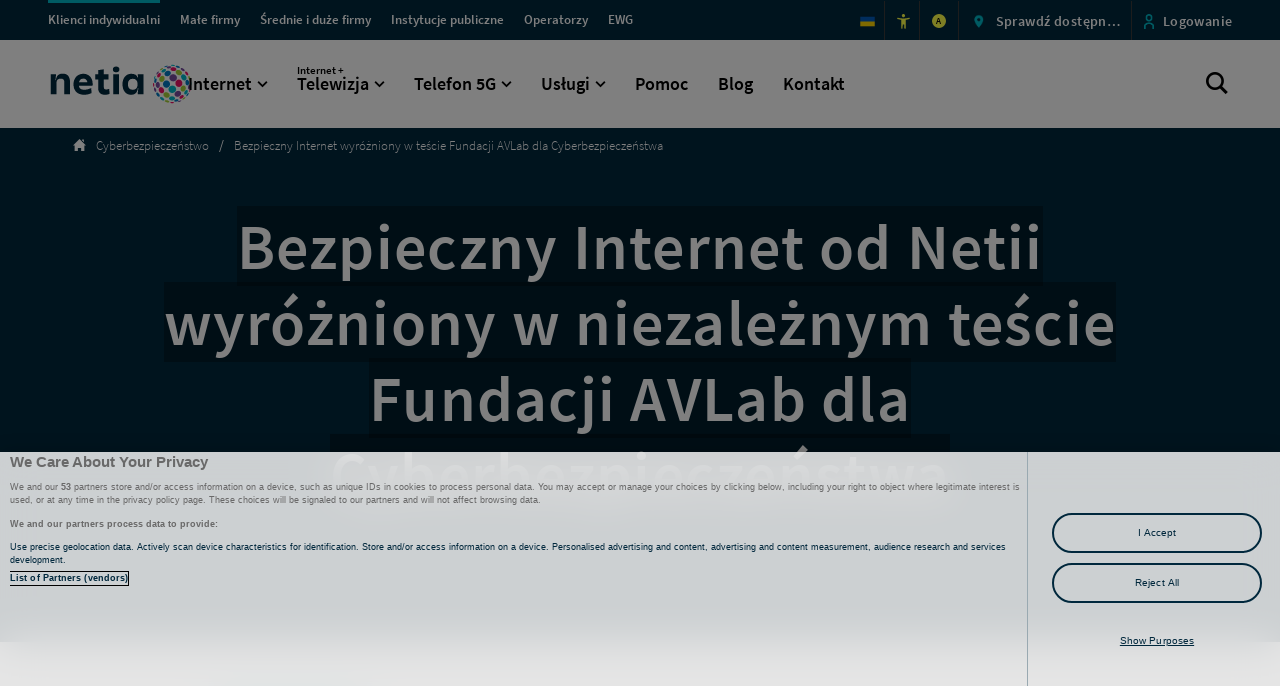

--- FILE ---
content_type: text/html; charset=utf-8
request_url: https://www.netia.pl/pl/cyberbezpieczenstwo/bezpieczny-internet-fundacja-avlab-dla-cyberbezpieczenstwa
body_size: 117552
content:


<!DOCTYPE html>
<html lang="pl">
<head>
        
<script>(function(w,d,s,l,i){w[l]=w[l]||[];w[l].push({'gtm.start':
new Date().getTime(),event:'gtm.js'});var f=d.getElementsByTagName(s)[0],
j=d.createElement(s),dl=l!='dataLayer'?'&l='+l:'';j.async=true;j.src=
'https://www.googletagmanager.com/gtm.js?id='+i+dl;f.parentNode.insertBefore(j,f);
})(window,document,'script','dataLayer','GTM-MP8XK32');</script>
    

<title>Certyfikat Fundacji AVLab dla Cyberbezpiecze&#x144;stwa - Bezpieczny Internet od Netii</title>
<meta content="Bezpieczny Internet od Netii zosta&#x142; wyr&#xF3;&#x17C;niony w niezale&#x17C;nym te&#x15B;cie Fundacji AVLab dla Cyberbezpiecze&#x144;stwa &#x2013; to tylko potwierdzi&#x142;o, jak skuteczn&#x105; ochron&#x119; stanowi! Sprawd&#x17A; szczeg&#xF3;&#x142;y!" name="description" />


    <meta name="google-site-verification" content="f-QJU3HUztlpedGb3_VhdEjBGSsA8aefT9oGqaxp5wM" />

<meta name="apple-mobile-web-app-title" content="Netia">
<meta name="apple-mobile-web-app-capable" content="yes">
<meta name="apple-touch-fullscreen" content="yes">
<meta name="apple-mobile-web-app-status-bar-style" content="black">
<meta name="format-detection" content="telephone=no">
<meta http-equiv="Content-Type" content="text/html; charset=UTF-8" />
<meta name="viewport" content="width=device-width, initial-scale=1.0">

<meta name="mssmarttagspreventparsing" content="true">
<meta content="IE=edge" http-equiv="X-UA-Compatible" />
<meta name="msapplication-window" content="width=800;height=600">
<meta name="msapplication-navbutton-color" content="red">
<meta name="msapplication-config" content="/static/browserconfig.xml" />
<meta name="application-name" content="Netia">
<meta name="msvalidate.01" content="45B7C0F98117D7EAD9C5813BBFEF1268" />
<meta property="og:image" content="/static/1200x630.jpg" />

<link rel="preload" href="/font/source_sans_pro/source-sans-pro-v11-latin-ext_latin-regular.woff" as="font" crossorigin>
<link rel="preload" href="/font/source_sans_pro/source-sans-pro-v11-latin-ext_latin-600.woff" as="font" crossorigin>
<link rel="preload" href="/font/fontello.woff2?57739674" as="font" crossorigin>
<link rel="preload" href="/font/source_sans_pro/source-sans-pro-v11-latin-ext_latin-300.woff" as="font" crossorigin>
<link rel="preload" href="/font/source_sans_pro/source-sans-pro-v11-latin-ext_latin-700.woff" as="font" crossorigin>
<link rel="preload" href="/font/source_sans_pro/source-sans-pro-v11-latin-ext_latin-200.woff" as="font" crossorigin>
<link rel="preload" href="/css/app.css?v=20260120111528111" as="style">

<link rel="apple-touch-icon" sizes="57x57" href="/static/apple-icon-57x57.png">
<link rel="apple-touch-icon" sizes="60x60" href="/static/apple-icon-60x60.png">
<link rel="apple-touch-icon" sizes="72x72" href="/static/apple-icon-72x72.png">
<link rel="apple-touch-icon" sizes="76x76" href="/static/apple-icon-76x76.png">
<link rel="apple-touch-icon" sizes="114x114" href="/static/apple-icon-114x114.png">
<link rel="apple-touch-icon" sizes="120x120" href="/static/apple-icon-120x120.png">
<link rel="apple-touch-icon" sizes="144x144" href="/static/apple-icon-144x144.png">
<link rel="apple-touch-icon" sizes="152x152" href="/static/apple-icon-152x152.png">
<link rel="apple-touch-icon" sizes="180x180" href="/static/apple-icon-180x180.png">
<link rel="icon" href="/static/favicon.ico">
<link rel="icon" type="image/png" sizes="192x192" href="/static/android-icon-192x192.png">
<link rel="icon" type="image/png" sizes="32x32" href="/static/favicon-32x32.png">
<link rel="icon" type="image/png" sizes="96x96" href="/static/favicon-96x96.png">
<link rel="icon" type="image/png" sizes="16x16" href="/static/favicon-16x16.png">
<link rel="shortcut icon" href="/static/favicon.ico" />
<link rel="manifest" href="/static/manifest.json">
<link rel="mask-icon" href="/static/safari-pinned-tab.svg" color="#0079c2">
<meta name="theme-color" content="#0079c2">

<link rel="stylesheet" href="/css/app.css?v=20260120111528111" />

 <meta property="og:title" content="Certyfikat Fundacji AVLab dla Cyberbezpiecze&#x144;stwa - Bezpieczny Internet od Netii"/>  <meta property="og:description" content="Bezpieczny Internet od Netii zosta&#x142; wyr&#xF3;&#x17C;niony w niezale&#x17C;nym te&#x15B;cie Fundacji AVLab dla Cyberbezpiecze&#x144;stwa &#x2013; to tylko potwierdzi&#x142;o, jak skuteczn&#x105; ochron&#x119; stanowi! Sprawd&#x17A; szczeg&#xF3;&#x142;y!"/>  <meta property="og:url" content="https://www.netia.pl/pl/cyberbezpieczenstwo/bezpieczny-internet-fundacja-avlab-dla-cyberbezpieczenstwa"/>  <meta property="og:locale" content="pl_PL"/> 

 <meta name="twitter:title" content="Certyfikat Fundacji AVLab dla Cyberbezpiecze&#x144;stwa - Bezpieczny Internet od Netii"/>  <meta name="twitter:description" content="Bezpieczny Internet od Netii zosta&#x142; wyr&#xF3;&#x17C;niony w niezale&#x17C;nym te&#x15B;cie Fundacji AVLab dla Cyberbezpiecze&#x144;stwa &#x2013; to tylko potwierdzi&#x142;o, jak skuteczn&#x105; ochron&#x119; stanowi! Sprawd&#x17A; szczeg&#xF3;&#x142;y!"/> 


    <link rel="canonical" href="https://www.netia.pl/pl/blog/bezpieczny-internet-fundacja-avlab-dla-cyberbezpieczenstwa"/>




                <script type='application/ld + json'>
                    //<![CDATA[
                    {
                    '@context': 'https://schema.org',
                    '@type': 'NewsArticle',
                    'mainEntityOfPage': {
                        '@type': 'WebPage',
                        '@id': 'https://www.netia.pl/pl/cyberbezpieczenstwo/bezpieczny-internet-wyrozniony-w-tescie-av-labs'
                    },
                    'headline': 'Bezpieczny Internet wyróżniony w teście Fundacji AVLab dla Cyberbezpieczeństwa',
                    'datePublished': '2024-01-18T00:00:00',
                    'publisher': {
                        '@type': 'Organization',
                        'name': 'Netia',                       
                        }
                    }
                //]]>
                </script>
                
    

        
<!-- OneTrust Cookies Consent Notice start for netia.pl -->
<script src="https://cdn.cookielaw.org/scripttemplates/otSDKStub.js" type="text/javascript" charset="UTF-8" data-domain-script="caddf2ff-e261-4805-9192-00b380a37ca2" ></script>
<script type="text/javascript">
function OptanonWrapper() { }
</script>
<!-- OneTrust Cookies Consent Notice end for netia.pl -->
</head>
<body>
        
<noscript><iframe src="https://www.googletagmanager.com/ns.html?id=GTM-MP8XK32"
height="0" width="0" style="display:none;visibility:hidden"></iframe></noscript>
    <div data-ktc-search-exclude>
        

        <div class="sr-only">Certyfikat Fundacji AVLab dla Cyberbezpiecze&#x144;stwa - Bezpieczny Internet od Netii</div>
        <ul class="nav skipLinks" data-skiplinks-list></ul>
    </div>
    <div id="app">
        <div class="page-background"></div>

            <header class="header">
                <div data-ktc-search-exclude>
                        

    <h2 id="main-navigation" data-skiplink=">Menu przestrzeni klienckich" class="sr-only">
        Menu przestrzeni klienckich
</h2>
    <div class="sr-only">Menu przestrzeni klienckich </div>
    <div class="client-type-navigation top-menu-b2c top-menu-newsg">
        <div class="client-type-navigation__container container--newsg">
                <button type="button" aria-expanded="false" class="client-type-navigation__active-site" data-site="Średnie i duże firmy" data-level1="" data-level2="" id="c7a8aabc-721f-423a-95c0-c2a04d12b613_TopMenu_Button"></button>
                <nav aria-label="arialabel.topmenu">
                    <div class="client-type-navigation__sites">
                        <ul>
                                        <li>
                                            <a href="/pl" id="c7a8aabc-721f-423a-95c0-c2a04d12b613_TopMenu_4c6ca67f-0f39-4671-8210-3a1cc34489b8_Link"  class="client-type-navigation__link client-type-navigation__link--blue  active" >
                                                <span aria-hidden="true" data-menu-site>Klienci indywidualni</span><span class="sr-only">Przejd&#x17A; do sekcji dla Klient&#xF3;w Indywidualnych  </span>
                                            </a>
                                        </li>
                                        <li>
                                            <a href="/pl/male-firmy" id="c7a8aabc-721f-423a-95c0-c2a04d12b613_TopMenu_bc6807d4-e79b-48e8-9728-a93a668a9ad3_Link"  class="client-type-navigation__link client-type-navigation__link--blue  " >
                                                <span aria-hidden="true" data-menu-site>Małe firmy</span><span class="sr-only">Przejd&#x17A; do sekcji dla Ma&#x142;ych Firm  </span>
                                            </a>
                                        </li>
                                        <li>
                                            <a href="/pl/srednie-i-duze-firmy" id="c7a8aabc-721f-423a-95c0-c2a04d12b613_TopMenu_838097d7-254f-4ddf-a96a-afad97bbb261_Link"  class="client-type-navigation__link client-type-navigation__link--blue  " >
                                                <span aria-hidden="true" data-menu-site>Średnie i duże firmy</span><span class="sr-only">Przejd&#x17A; do sekcji dla &#x15A;rednich i Du&#x17C;ych Firm  </span>
                                            </a>
                                        </li>
                                        <li>
                                            <a href="/pl/instytucje-publiczne" id="c7a8aabc-721f-423a-95c0-c2a04d12b613_TopMenu_d17d8ad9-42d7-45c0-abe9-4bc80db66157_Link"  class="client-type-navigation__link client-type-navigation__link--blue  " >
                                                <span aria-hidden="true" data-menu-site>Instytucje publiczne</span><span class="sr-only">Przejd&#x17A; do sekcji dla Instytucji Publicznych  </span>
                                            </a>
                                        </li>
                                        <li>
                                            <a href="/pl/operatorzy" id="c7a8aabc-721f-423a-95c0-c2a04d12b613_TopMenu_62c1c9a8-08df-474a-bb91-8d3cc90a93d3_Link"  class="client-type-navigation__link client-type-navigation__link--blue  " >
                                                <span aria-hidden="true" data-menu-site>Operatorzy</span><span class="sr-only">Przejd&#x17A; do sekcji dla Operator&#xF3;w  </span>
                                            </a>
                                        </li>
                                        <li>
                                            <a href="https://www.netia.pl/en/for-business/aktualnosci/ewg-east-west-gate" id="c7a8aabc-721f-423a-95c0-c2a04d12b613_TopMenu_9191484f-9ec6-4128-ae4c-e569d287271e_Link"  class="client-type-navigation__link client-type-navigation__link--blue  " lang="en">
                                                <span aria-hidden="true" data-menu-site>EWG</span><span class="sr-only">EWG Project  </span>
                                            </a>
                                        </li>
                        </ul>
                    </div>
                </nav>
                <div class="client-type-navigation__links">
                    <ul>
                                    <li>
                                        <a href="/pl/netia-dla-ukrainy" id="c7a8aabc-721f-423a-95c0-c2a04d12b613_TopMenu_7f67ac95-f28a-4ed7-91c6-98fa8a50d72f_Image"  class="client-type-navigation__link--blue" >
                                            <img class="client-type-navigation__icon" src="/getmedia/25c4a929-c9e3-42e2-9d1d-105cdbcc2d81/UA-Ukraine-Flag-icon.png?width=256&amp;height=256&amp;ext=.png " alt="">
                                            <span aria-hidden="true" data-menu-site>&#xAD; </span><span class="sr-only">Oferta dla os&#xF3;b ukrai&#x144;skoj&#x119;zycznych </span>
                                        </a>
                                    </li>
                                    <li>
                                        <a href="/pl/udogodnienia" id="c7a8aabc-721f-423a-95c0-c2a04d12b613_TopMenu_8199421d-4173-4ba3-a5c4-1f299f9043f6_Image"  class="client-type-navigation__link--blue" >
                                            <img class="client-type-navigation__icon" src="/getmedia/0ee19e9f-da45-42d6-bc16-0f55cad63fd7/accessibility_new_yellow.svg?ext=.svg " alt="">
                                            <span aria-hidden="true" data-menu-site>&#xAD; </span><span class="sr-only">Udogodnienia </span>
                                        </a>
                                    </li>
                                    <li>
                                            <button type="button" id="c7a8aabc-721f-423a-95c0-c2a04d12b613_TopMenu_eca037a1-2d58-424c-86fd-d5b2003c6d18_Button" data-action="contrast">
                                                <span aria-hidden="true" class="lp_kontrast">A</span>
                                                <span class="sr-only" data-text-contrast="Przejd&#x17A; do wersji kontrastowej serwisu " data-text-nocontrast="Przejd&#x17A; do wersji kontrastowej serwisu ">Przejd&#x17A; do wersji kontrastowej serwisu</span>
                                            </button>
                                    </li>
                                    <li>
                                            <button type="button" id="c7a8aabc-721f-423a-95c0-c2a04d12b613_TopMenu_b3103476-496c-4ed5-814c-3e7ed846f8a8_Button" data-action="popup_availability" class="client-type-navigation__link--blue" aria-label="Sprawd&#x17A; dost&#x119;pno&#x15B;&#x107; ofert w Twojej lokalizacji">
                                            <img class="client-type-navigation__icon" src="/getmedia/2c3e27b6-a81a-46e3-917f-381d1d23168e/cecha_lokalizacja-new.png?width=21&amp;height=20&amp;ext=.png" alt="">
                                                <span v-if="sdu_text !== 'Sprawd&#x17A; dost&#x119;pno&#x15B;&#x107;'" class="sr-only">Sprawd&#x17A; dost&#x119;pno&#x15B;&#x107; ofert w Twojej lokalizacji</span>
                                                <span v-cloak>{[{sdu_text}]}</span>
                                        </button>
                                    </li>
                                    <li>
                                        <a href="https://www.netiaonline.pl" id="c7a8aabc-721f-423a-95c0-c2a04d12b613_TopMenu_c6abff55-d87a-4e16-acdb-791b84e0fa64_Image"  class="client-type-navigation__link--blue" >
                                            <img class="client-type-navigation__icon" src="/netia/media/netia/menu-gorne/sys-person.png?ext=.png " alt="">
                                            <span aria-hidden="true" data-menu-site>Logowanie </span><span class="sr-only">Przejd&#x17A; do logowania </span>
                                        </a>
                                    </li>
                    </ul>
                </div>
        </div>
    </div>


                            
    <div class="main-navigation main-navigation-b2c main-navigation-newSG" data-skiplink="" id="w">
        <div class="main-navigation__container  container container--newsg">
                <a href="/pl" class="main-navigation__logo" id="we03364ac-0680-4d40-b10e-e524afd3e7cc_Menu_Logo" aria-label="Strona g&#x142;&#xF3;wna">
                    <img src="/getmedia/92f42004-c1b2-483d-97a7-4c6c420fb2bd/netia_logo.svg?ext=.svg" alt="" /><h1 class="sr-only">Logo Netia, przejd&#x17A; do strony g&#x142;&#xF3;wnej</h1><span class="sr-only"></span>
                </a>
            <button class="main-navigation__hamburger" aria-expanded="false">
                <span class="main-navigation__lines">
                    <span class="main-navigation__line"></span>
                    <span class="main-navigation__line"></span>
                    <span class="main-navigation__line"></span>
                </span>
                <span class="main-navigation__title">menu</span>
            </button>
            <nav class="menu" role="menu" data-back="Powrót" aria-label="Menu g&#x142;&#xF3;wne">
                <ul class="menu__list-b2c">
                        <li role="menuitem">
                                <button class="more " aria-expanded="false" id="we03364ac-0680-4d40-b10e-e524afd3e7cc_Menu_71736f4e-260e-41d6-bacb-7d22580a89d4">
                                    Internet
                                </button>
                                <div class="menu__level2">
                                    <div class="menu__desktop-container">
                                        <ul class="menu__list2 menu__list-items" role="menu">
                                            
        <li class="menu__list-item menu__list-item--three hover-container ">

            <a href="/pl/internet?czas=24" class="menu__list-item--link" id="89d53353-dd76-460e-93ff-357009d167f9_Kafel">
                <div class="menu__list-icon">
                        <img class="hover-object" src="/getmedia/45be1cd0-6c9e-4b1a-b877-6724816c7552/Internet-stacjonarny-blue2.svg?ext=.svg" alt="" data-normal="/getmedia/45be1cd0-6c9e-4b1a-b877-6724816c7552/Internet-stacjonarny-blue2.svg?ext=.svg" data-hover="/getmedia/6c7263c4-00ba-47ca-abd5-36d2660b13c7/Internet-stacjonarny-white.svg?ext=.svg" data-normal2x="/getmedia/45be1cd0-6c9e-4b1a-b877-6724816c7552/Internet-stacjonarny-blue2.svg?ext=.svg" data-hover2x=".~/getmedia/6c7263c4-00ba-47ca-abd5-36d2660b13c7/Internet-stacjonarny-white.svg?ext=.svg">
                    </div>
                <div class="menu__list-cont">
                        <p class="more menu__list-desc">Internet stacjonarny</p>
                        <p class="menu__list-desc--hidden">Światłowód do 2 Gb/s</p>
                </div>
            </a>
        </li>
        <li class="menu__list-item menu__list-item--three hover-container ">

            <a href="/pl/internet-mobilny?router=nie&amp;czas=24" class="menu__list-item--link" id="d401e348-aa7b-4c49-b1dc-a2d928563786_Kafel">
                <div class="menu__list-icon">
                        <img class="hover-object" src="/getmedia/a40cc77c-7c78-4723-b812-2fedaf2ed2ad/Internet-mobilny-blue2.svg?ext=.svg" alt="" data-normal="/getmedia/a40cc77c-7c78-4723-b812-2fedaf2ed2ad/Internet-mobilny-blue2.svg?ext=.svg" data-hover="/getmedia/62d5a4d3-92e3-472d-becc-ddd758b30e58/Internet-mobilny-white.svg?ext=.svg" data-normal2x="/getmedia/a40cc77c-7c78-4723-b812-2fedaf2ed2ad/Internet-mobilny-blue2.svg?ext=.svg" data-hover2x=".~/getmedia/62d5a4d3-92e3-472d-becc-ddd758b30e58/Internet-mobilny-white.svg?ext=.svg">
                    </div>
                <div class="menu__list-cont">
                        <p class="more menu__list-desc">Internet mobilny 5G&nbsp;Ultra</p>
                        <p class="menu__list-desc--hidden">Bądź zawsze i&nbsp;wszędzie online</p>
                </div>
            </a>
        </li>
        <li class="menu__list-item menu__list-item--three hover-container ">

            <a href="/pl/lp-mesh" class="menu__list-item--link" id="4fcbe687-a89c-4edd-a0e7-f2348ad224a4_Kafel">
                <div class="menu__list-icon">
                        <img class="hover-object" src="/getmedia/62fd9d0e-2b48-42ce-b48c-eea65a0d1897/wzmacniacze-ikona-turkusowa.svg?ext=.svg" alt="" data-normal="/getmedia/62fd9d0e-2b48-42ce-b48c-eea65a0d1897/wzmacniacze-ikona-turkusowa.svg?ext=.svg" data-hover="/getmedia/ad500f95-4fed-49ca-b9e1-c3ab397c7ed6/wzmacniacze-ikona-biala.svg?ext=.svg" data-normal2x="" data-hover2x=".">
                    </div>
                <div class="menu__list-cont">
                        <p class="more menu__list-desc">Wzmacniacze Wi-Fi</p>
                        <p class="menu__list-desc--hidden">Zasięg w każdym pokoju</p>
                </div>
            </a>
        </li>
        <li class="menu__list-item menu__list-item--three hover-container ">

            <a href="/pl/lp-fttr" class="menu__list-item--link" id="541df141-9a24-417a-85dc-1e9d5ec2ed83_Kafel">
                <div class="menu__list-icon">
                        <img class="hover-object" src="/getmedia/c2539ac1-e643-437c-ab05-dc074f79ebc0/Vector_fttr_turkus.svg?ext=.svg" alt="" data-normal="/getmedia/c2539ac1-e643-437c-ab05-dc074f79ebc0/Vector_fttr_turkus.svg?ext=.svg" data-hover="/getmedia/5526ceb8-9ec4-4734-85bc-a26e830e10f7/Vector_fttr.svg?ext=.svg" data-normal2x="" data-hover2x=".">
                    </div>
                <div class="menu__list-cont">
                        <p class="more menu__list-desc">FTTR</p>
                        <p class="menu__list-desc--hidden">Światłowód w każdym pokoju</p>
                </div>
            </a>
        </li>
        <li class="menu__list-item menu__list-item--three hover-container ">

            <a href="/pl/obecni-klienci" class="menu__list-item--link" id="a9bd477c-bf1f-4a33-920c-7aaefd764920_Kafel">
                <div class="menu__list-icon">
                        <img class="hover-object" src="/getmedia/13898f05-7d10-4d4d-928f-ba9c3cf4092e/oferta-dla-obecnych-klientow-blue2.svg?ext=.svg" alt="" data-normal="/getmedia/13898f05-7d10-4d4d-928f-ba9c3cf4092e/oferta-dla-obecnych-klientow-blue2.svg?ext=.svg" data-hover="/getmedia/929f3cf8-5833-4489-b543-193394a57f8f/oferta-dla-obecnych-klientow.svg?ext=.svg" data-normal2x="/getmedia/13898f05-7d10-4d4d-928f-ba9c3cf4092e/oferta-dla-obecnych-klientow-blue2.svg?ext=.svg" data-hover2x=".~/getmedia/929f3cf8-5833-4489-b543-193394a57f8f/oferta-dla-obecnych-klientow.svg?ext=.svg">
                    </div>
                <div class="menu__list-cont">
                        <p class="more menu__list-desc">Obecni Klienci</p>
                        <p class="menu__list-desc--hidden">Oferta dla Abonentów Netii</p>
                </div>
            </a>
        </li>

                                        </ul>
                                    </div>
                                </div>

                        </li>
                        <li role="menuitem">
                                <button class="more " aria-expanded="false" id="we03364ac-0680-4d40-b10e-e524afd3e7cc_Menu_398c1e3e-48f5-4c0a-ae76-96316ae7928d">
                                        <span class="smaller-text">Internet + </span>
                                    Telewizja
                                </button>
                                <div class="menu__level2">
                                    <div class="menu__desktop-container">
                                        <ul class="menu__list2 menu__list-items" role="menu">
                                            
        <li class="menu__list-item menu__list-item--four hover-container ">

            <a href="/pl/pakiety/internet-telewizja/dla-kazdego?predkosc=600&amp;oferta=dla_kaz" class="menu__list-item--link" id="94baf7f1-93ad-45ab-8d45-6958773fc0cc_Kafel">
                <div class="menu__list-icon">
                        <img class="hover-object" src="/getmedia/2679b7c3-cc78-4c79-9f3b-d1b57a8a5f58/telewizja-blue2.svg?ext=.svg" alt="" data-normal="/getmedia/2679b7c3-cc78-4c79-9f3b-d1b57a8a5f58/telewizja-blue2.svg?ext=.svg" data-hover="/getmedia/25d132f0-1e46-4696-af48-0a3dc3a96661/telewizja-white.svg?ext=.svg" data-normal2x="/getmedia/2679b7c3-cc78-4c79-9f3b-d1b57a8a5f58/telewizja-blue2.svg?ext=.svg" data-hover2x=".~/getmedia/25d132f0-1e46-4696-af48-0a3dc3a96661/telewizja-white.svg?ext=.svg">
                    </div>
                <div class="menu__list-cont">
                        <p class="more menu__list-desc">Dla Każdego</p>
                        <p class="menu__list-desc--hidden">Teraz <strong>60 zł </strong>od 4. miesiąca</p>
                </div>
            </a>
        </li>
        <li class="menu__list-item menu__list-item--four hover-container ">

            <a href="/pl/pakiety/internet-telewizja/dla-kinomaniaka?oferta=dla_kin" class="menu__list-item--link" id="9ea8f17c-c625-4478-9e10-5d3d8768f755_Kafel">
                <div class="menu__list-icon">
                        <img class="hover-object" src="/getmedia/2679b7c3-cc78-4c79-9f3b-d1b57a8a5f58/telewizja-blue2.svg?ext=.svg" alt="" data-normal="/getmedia/2679b7c3-cc78-4c79-9f3b-d1b57a8a5f58/telewizja-blue2.svg?ext=.svg" data-hover="/getmedia/25d132f0-1e46-4696-af48-0a3dc3a96661/telewizja-white.svg?ext=.svg" data-normal2x="/getmedia/2679b7c3-cc78-4c79-9f3b-d1b57a8a5f58/telewizja-blue2.svg?ext=.svg" data-hover2x=".~/getmedia/25d132f0-1e46-4696-af48-0a3dc3a96661/telewizja-white.svg?ext=.svg">
                    </div>
                <div class="menu__list-cont">
                        <p class="more menu__list-desc">Dla Kinomaniaka</p>
                        <p class="menu__list-desc--hidden">Internet + TV z HBO Max</p>
                </div>
            </a>
        </li>
        <li class="menu__list-item menu__list-item--four hover-container ">

            <a href="/pl/pakiety/internet-telewizja/dla-fanow-sportu?oferta=dla_fan" class="menu__list-item--link" id="76c6c041-a3a9-4be6-b066-90e617f00a6b_Kafel">
                <div class="menu__list-icon">
                        <img class="hover-object" src="/getmedia/2679b7c3-cc78-4c79-9f3b-d1b57a8a5f58/telewizja-blue2.svg?ext=.svg" alt="" data-normal="/getmedia/2679b7c3-cc78-4c79-9f3b-d1b57a8a5f58/telewizja-blue2.svg?ext=.svg" data-hover="/getmedia/25d132f0-1e46-4696-af48-0a3dc3a96661/telewizja-white.svg?ext=.svg" data-normal2x="" data-hover2x=".">
                    </div>
                <div class="menu__list-cont">
                        <p class="more menu__list-desc">Dla Fanów Sportu</p>
                        <p class="menu__list-desc--hidden">Eleven Sports i&nbsp;Polsat Sport Premium w&nbsp;cenie</p>
                </div>
            </a>
        </li>
        <li class="menu__list-item menu__list-item--four hover-container ">

            <a href="/pl/netia-go" class="menu__list-item--link" id="d198ef68-c437-4571-b926-e019e3af1310_Kafel">
                <div class="menu__list-icon">
                        <img class="hover-object" src="/getmedia/641b8315-b214-4f6b-b8d8-8de98fd8d566/netiago-menu-turkus.svg?ext=.svg" alt="" data-normal="/getmedia/641b8315-b214-4f6b-b8d8-8de98fd8d566/netiago-menu-turkus.svg?ext=.svg" data-hover="/getmedia/95f2ead4-9652-4ab4-9a7b-64b3d7773845/netiago-menu-biala.svg?ext=.svg" data-normal2x="/getmedia/641b8315-b214-4f6b-b8d8-8de98fd8d566/netiago-menu-turkus.svg?ext=.svg" data-hover2x=".~/getmedia/95f2ead4-9652-4ab4-9a7b-64b3d7773845/netiago-menu-biala.svg?ext=.svg">
                    </div>
                <div class="menu__list-cont">
                        <p class="more menu__list-desc">Netia GO</p>
                        <p class="menu__list-desc--hidden">Nowy wymiar rozrywki</p>
                </div>
            </a>
        </li>
        <li class="menu__list-item menu__list-item--four hover-container ">

            <a href="/pl/telewizja/kanaly-tv" class="menu__list-item--link" id="5ea520b0-de66-43ad-a5b9-30240cd9a827_Kafel">
                <div class="menu__list-icon">
                        <img class="hover-object" src="/getmedia/1a37dc15-c55f-46f9-853f-c4a3df1ea325/kanaly-tv-blue2.svg?ext=.svg" alt="" data-normal="/getmedia/1a37dc15-c55f-46f9-853f-c4a3df1ea325/kanaly-tv-blue2.svg?ext=.svg" data-hover="/getmedia/8640b5b6-e316-4d84-87a9-8c58cba77657/kanaly-tv-white.svg?ext=.svg" data-normal2x="/getmedia/1a37dc15-c55f-46f9-853f-c4a3df1ea325/kanaly-tv-blue2.svg?ext=.svg" data-hover2x=".~/getmedia/8640b5b6-e316-4d84-87a9-8c58cba77657/kanaly-tv-white.svg?ext=.svg">
                    </div>
                <div class="menu__list-cont">
                        <p class="more menu__list-desc">Kanały TV</p>
                        <p class="menu__list-desc--hidden">Sprawdź, co dla&nbsp;Ciebie przygotowaliśmy</p>
                </div>
            </a>
        </li>
        <li class="menu__list-item menu__list-item--four hover-container ">

            <a href="/pl/multiroom" class="menu__list-item--link" id="f9c7aabe-02b2-4613-8dd4-40713cb101ea_Kafel">
                <div class="menu__list-icon">
                        <img class="hover-object" src="/getmedia/e63e91ff-1722-40ca-8845-5c467a2a707b/netia-player-svg-fill.svg?ext=.svg" alt="" data-normal="/getmedia/e63e91ff-1722-40ca-8845-5c467a2a707b/netia-player-svg-fill.svg?ext=.svg" data-hover="/getmedia/8fe82dca-6bf7-46c4-a6f9-ec9e92cc022e/netia-player.svg?ext=.svg" data-normal2x="" data-hover2x=".">
                    </div>
                <div class="menu__list-cont">
                        <p class="more menu__list-desc">Multiroom</p>
                        <p class="menu__list-desc--hidden">Nawet 4 dekodery w Twoim domu</p>
                </div>
            </a>
        </li>

                                        </ul>
                                    </div>
                                </div>

                        </li>
                        <li role="menuitem">
                                <button class="more " aria-expanded="false" id="we03364ac-0680-4d40-b10e-e524afd3e7cc_Menu_a5bd4a56-5907-4217-a8f3-9d1c2ef34496">
                                    Telefon 5G
                                </button>
                                <div class="menu__level2">
                                    <div class="menu__desktop-container">
                                        <ul class="menu__list2 menu__list-items" role="menu">
                                            
        <li class="menu__list-item menu__list-item--four hover-container ">

            <a href="/pl/netia-mobile-5g?klient=obecni-klienci&amp;typ=przenosze-numer" class="menu__list-item--link" id="8258d536-ecc3-4b31-95ab-b99ce3cc117b_Kafel">
                <div class="menu__list-icon">
                        <img class="hover-object" src="/getmedia/3eb520ee-c7b9-47de-b791-43f8377e6a0f/telefon-5g-blue2.svg?ext=.svg" alt="" data-normal="/getmedia/3eb520ee-c7b9-47de-b791-43f8377e6a0f/telefon-5g-blue2.svg?ext=.svg" data-hover="/getmedia/e0a6c9cd-ef4f-4189-aaec-7ee97938184b/telefon-5g-white.svg?ext=.svg" data-normal2x="/getmedia/3eb520ee-c7b9-47de-b791-43f8377e6a0f/telefon-5g-blue2.svg?ext=.svg" data-hover2x=".~/getmedia/e0a6c9cd-ef4f-4189-aaec-7ee97938184b/telefon-5g-white.svg?ext=.svg">
                    </div>
                <div class="menu__list-cont">
                        <p class="more menu__list-desc">Telefon komórkowy 5G</p>
                        <p class="menu__list-desc--hidden">Już od<strong>&nbsp;25,00 zł</strong>/mies.</p>
                </div>
            </a>
        </li>
        <li class="menu__list-item menu__list-item--four hover-container ">

            <a href="/pl/telefon-stacjonarny" class="menu__list-item--link" id="27c820d8-7864-4a3f-8145-40defa29f214_Kafel">
                <div class="menu__list-icon">
                        <img class="hover-object" src="/getmedia/7473ddc3-b5e3-4c4b-b1ad-5db865a74939/telefon-stacjonarny-blue2.svg?ext=.svg" alt="" data-normal="/getmedia/7473ddc3-b5e3-4c4b-b1ad-5db865a74939/telefon-stacjonarny-blue2.svg?ext=.svg" data-hover="/getmedia/f76c02e7-cd24-4e7e-9427-90830a680c7c/telefon-stacjonarny-white.svg?ext=.svg" data-normal2x="/getmedia/7473ddc3-b5e3-4c4b-b1ad-5db865a74939/telefon-stacjonarny-blue2.svg?ext=.svg" data-hover2x=".~/getmedia/f76c02e7-cd24-4e7e-9427-90830a680c7c/telefon-stacjonarny-white.svg?ext=.svg">
                    </div>
                <div class="menu__list-cont">
                        <p class="more menu__list-desc">Telefon stacjonarny</p>
                        <p class="menu__list-desc--hidden">Nielimitowane połączenia za <strong>30,00 zł</strong>/mies.</p>
                </div>
            </a>
        </li>
        <li class="menu__list-item menu__list-item--four hover-container ">

            <a href="/pl/urzadzenia" class="menu__list-item--link" id="c80d226d-eaae-4ade-a52e-d1d677646f53_Kafel">
                <div class="menu__list-icon">
                        <img class="hover-object" src="/getmedia/47f2515e-6d7c-480f-b85f-1bde86c12555/sprzety-blue2.svg?ext=.svg" alt="" data-normal="/getmedia/47f2515e-6d7c-480f-b85f-1bde86c12555/sprzety-blue2.svg?ext=.svg" data-hover="/getmedia/3b8d798d-94d2-43bc-addd-c0cb45c4cb28/sprzety-white.svg?ext=.svg" data-normal2x="/getmedia/47f2515e-6d7c-480f-b85f-1bde86c12555/sprzety-blue2.svg?ext=.svg" data-hover2x=".~/getmedia/3b8d798d-94d2-43bc-addd-c0cb45c4cb28/sprzety-white.svg?ext=.svg">
                    </div>
                <div class="menu__list-cont">
                        <p class="more menu__list-desc">Telefony i Urządzenia</p>
                        <p class="menu__list-desc--hidden">Raty <strong>0%</strong>, bez pośredników</p>
                </div>
            </a>
        </li>
        <li class="menu__list-item menu__list-item--four hover-container ">

            <a href="/pl/wifi-calling" class="menu__list-item--link" id="d9e1b8bd-5e0e-4f73-99fe-e98efef293fd_Kafel">
                <div class="menu__list-icon">
                        <img class="hover-object" src="/getmedia/6d972e58-0178-412c-98da-be5c6ba64bad/Wifi_calling_turkus.svg?ext=.svg" alt="" data-normal="/getmedia/6d972e58-0178-412c-98da-be5c6ba64bad/Wifi_calling_turkus.svg?ext=.svg" data-hover="/getmedia/3d511bb2-463d-45ca-a81d-de7f2f5772e3/Wifi_calling_white.svg?ext=.svg" data-normal2x="/getmedia/6d972e58-0178-412c-98da-be5c6ba64bad/Wifi_calling_turkus.svg?ext=.svg" data-hover2x=".~/getmedia/3d511bb2-463d-45ca-a81d-de7f2f5772e3/Wifi_calling_white.svg?ext=.svg">
                    </div>
                <div class="menu__list-cont">
                        <p class="more menu__list-desc">Wi-Fi Calling</p>
                        <p class="menu__list-desc--hidden">Jesteś w zasięgu</p>
                </div>
            </a>
        </li>
        <li class="menu__list-item menu__list-item--four hover-container ">

            <a href="/pl/volte" class="menu__list-item--link" id="43121017-f8dc-487d-a432-9666181aaf80_Kafel">
                <div class="menu__list-icon">
                        <img class="hover-object" src="/getmedia/ed129d2f-f81c-4486-a790-55fecc06984e/VoLTE_-turkus.svg?ext=.svg" alt="" data-normal="/getmedia/ed129d2f-f81c-4486-a790-55fecc06984e/VoLTE_-turkus.svg?ext=.svg" data-hover="/getmedia/2faf03cd-f604-46cb-8ccf-0de3e39db861/VoLTE_white.svg?ext=.svg" data-normal2x="/getmedia/ed129d2f-f81c-4486-a790-55fecc06984e/VoLTE_-turkus.svg?ext=.svg" data-hover2x=".~/getmedia/2faf03cd-f604-46cb-8ccf-0de3e39db861/VoLTE_white.svg?ext=.svg">
                    </div>
                <div class="menu__list-cont">
                        <p class="more menu__list-desc">VoLTE</p>
                        <p class="menu__list-desc--hidden">Połączenia najwższej jakości</p>
                </div>
            </a>
        </li>

                                        </ul>
                                    </div>
                                </div>

                        </li>
                        <li role="menuitem">
                                <button class="more " aria-expanded="false" id="we03364ac-0680-4d40-b10e-e524afd3e7cc_Menu_bdd1ea95-f1ef-42b4-98c3-090876020cbc">
                                    Usługi
                                </button>
                                <div class="menu__level2">
                                    <div class="menu__desktop-container">
                                        <ul class="menu__list2 menu__list-items" role="menu">
                                            
        <li class="menu__list-item menu__list-item--four hover-container ">

            <a href="/pl/uslugi/bezpieczny-internet" class="menu__list-item--link" id="626fc6bd-5c46-4468-a756-0fa7f09c6859_Kafel">
                <div class="menu__list-icon">
                        <img class="hover-object" src="/getmedia/837a0699-8c85-468a-b3ef-b42393bab34b/bezpieczny-internet-blue2.svg?ext=.svg" alt="" data-normal="/getmedia/837a0699-8c85-468a-b3ef-b42393bab34b/bezpieczny-internet-blue2.svg?ext=.svg" data-hover="/getmedia/31a42da3-6fe9-4cc1-bf0c-ed91e2b321f8/bezpieczny-internet-white.svg?ext=.svg" data-normal2x="/getmedia/837a0699-8c85-468a-b3ef-b42393bab34b/bezpieczny-internet-blue2.svg?ext=.svg" data-hover2x=".~/getmedia/31a42da3-6fe9-4cc1-bf0c-ed91e2b321f8/bezpieczny-internet-white.svg?ext=.svg">
                    </div>
                <div class="menu__list-cont">
                        <p class="more menu__list-desc">Bezpieczny Internet</p>
                        <p class="menu__list-desc--hidden">Niezawodny pakiet antywirusowy</p>
                </div>
            </a>
        </li>
        <li class="menu__list-item menu__list-item--four hover-container ">

            <a href="/pl/cyberbezpieczenstwo" class="menu__list-item--link" id="878851cc-019e-437c-a444-bfc0c8995646_Kafel">
                <div class="menu__list-icon">
                        <img class="hover-object" src="/getmedia/dde364a7-6d0c-440c-995c-c2db5bd6c1a6/cyberblog-turquise.svg?ext=.svg" alt="" data-normal="/getmedia/dde364a7-6d0c-440c-995c-c2db5bd6c1a6/cyberblog-turquise.svg?ext=.svg" data-hover="/getmedia/263f2b5a-0ff0-4891-9106-98da1827010b/cyberblog-white.svg?ext=.svg" data-normal2x="/getmedia/837a0699-8c85-468a-b3ef-b42393bab34b/bezpieczny-internet-blue2.svg?ext=.svg" data-hover2x=".~/getmedia/31a42da3-6fe9-4cc1-bf0c-ed91e2b321f8/bezpieczny-internet-white.svg?ext=.svg">
                    </div>
                <div class="menu__list-cont">
                        <p class="more menu__list-desc">Cyberbezpieczeństwo</p>
                        <p class="menu__list-desc--hidden">Jak być bezpieczym w sieci?</p>
                </div>
            </a>
        </li>
        <li class="menu__list-item menu__list-item--four hover-container ">

            <a href="/pl/uslugi/platnosc-z-netia" class="menu__list-item--link" id="00e34837-bcb1-4c57-bac6-b8fef5f6d350_Kafel">
                <div class="menu__list-icon">
                        <img class="hover-object" src="/getmedia/902cd342-7070-4b08-802a-109ecd0b2194/platnosc-z-netia2-blue2.svg?ext=.svg" alt="" data-normal="/getmedia/902cd342-7070-4b08-802a-109ecd0b2194/platnosc-z-netia2-blue2.svg?ext=.svg" data-hover="/getmedia/e729113c-e9ce-45ea-a6b5-4ddab616a42f/platnosc-z-netia2-white.svg?ext=.svg" data-normal2x="/getmedia/902cd342-7070-4b08-802a-109ecd0b2194/platnosc-z-netia2-blue2.svg?ext=.svg" data-hover2x=".~/getmedia/e729113c-e9ce-45ea-a6b5-4ddab616a42f/platnosc-z-netia2-white.svg?ext=.svg">
                    </div>
                <div class="menu__list-cont">
                        <p class="more menu__list-desc">Płatność z Netią</p>
                        <p class="menu__list-desc--hidden">Kupuj online, płać z Netią</p>
                </div>
            </a>
        </li>
        <li class="menu__list-item menu__list-item--four hover-container ">

            <a href="/pl/skyshowtime" class="menu__list-item--link" id="ec480ce8-b48c-4493-bd5d-6c9253d368c8_Kafel">
                <div class="menu__list-icon">
                        <img class="hover-object" src="/getmedia/fc288322-9060-49ce-ad3d-14004ebf95a5/logo_skyshowtime_turkus.svg?ext=.svg" alt="" data-normal="/getmedia/fc288322-9060-49ce-ad3d-14004ebf95a5/logo_skyshowtime_turkus.svg?ext=.svg" data-hover="/getmedia/1a31859c-b634-440e-a8cd-6e3680474f5f/logo_skyshowtime_white-1.svg?ext=.svg" data-normal2x="/getmedia/fc288322-9060-49ce-ad3d-14004ebf95a5/logo_skyshowtime_turkus.svg?ext=.svg" data-hover2x=".~/getmedia/1a31859c-b634-440e-a8cd-6e3680474f5f/logo_skyshowtime_white-1.svg?ext=.svg">
                    </div>
                <div class="menu__list-cont">
                        <p class="more menu__list-desc">SkyShowtime</p>
                        <p class="menu__list-desc--hidden">Rozrywka od najsłynniejszych światowych wytwórni</p>
                </div>
            </a>
        </li>
        <li class="menu__list-item menu__list-item--four hover-container ">

            <a href="/pl/max" class="menu__list-item--link" id="c60f4a07-b852-495a-8327-0c20e38dc5fe_Kafel">
                <div class="menu__list-icon">
                        <img class="hover-object" src="/getmedia/0a554dd3-2dbc-4371-ba2e-9ed49079c286/Logo_HBOmax_turkus.svg?ext=.svg" alt="" data-normal="/getmedia/0a554dd3-2dbc-4371-ba2e-9ed49079c286/Logo_HBOmax_turkus.svg?ext=.svg" data-hover="/getmedia/4d7cd155-c77a-4ee0-bde0-899bc7fc9d7e/Logo_HBOmax_white.svg?ext=.svg" data-normal2x="" data-hover2x=".">
                    </div>
                <div class="menu__list-cont">
                        <p class="more menu__list-desc">HBO Max</p>
                        <p class="menu__list-desc--hidden">Tu jest co oglądać!</p>
                </div>
            </a>
        </li>
        <li class="menu__list-item menu__list-item--four hover-container ">

            <a href="/pl/disney" class="menu__list-item--link" id="2165c5da-4b82-43a5-9791-2eaf2af53cf9_Kafel">
                <div class="menu__list-icon">
                        <img class="hover-object" src="/getmedia/1c2465ea-64b7-4fd9-a0eb-cbc024ebf2e3/disney-new-turquise.svg?ext=.svg" alt="" data-normal="/getmedia/1c2465ea-64b7-4fd9-a0eb-cbc024ebf2e3/disney-new-turquise.svg?ext=.svg" data-hover="/getmedia/32128204-fe60-49e4-8f57-dee9158d20af/disney-new-white.svg?ext=.svg" data-normal2x="" data-hover2x=".">
                    </div>
                <div class="menu__list-cont">
                        <p class="more menu__list-desc">Disney+</p>
                        <p class="menu__list-desc--hidden">Rozrywka bez granic</p>
                </div>
            </a>
        </li>

                                        </ul>
                                    </div>
                                </div>

                        </li>
                        <li role="menuitem">
                                <a href="/pl/pomoc" class="" id="we03364ac-0680-4d40-b10e-e524afd3e7cc_Menu"><span aria-hidden="true">Pomoc</span><span class="sr-only">Przejd&#x17A; do sekcji pomocy na netia.pl</span></a>

                        </li>
                        <li role="menuitem">
                                <a href="/pl/blog" class="" id="we03364ac-0680-4d40-b10e-e524afd3e7cc_Menu"><span aria-hidden="true">Blog</span><span class="sr-only">Blog</span></a>

                        </li>
                        <li role="menuitem">
                                <a href="/pl/kontakt" class="" id="we03364ac-0680-4d40-b10e-e524afd3e7cc_Menu"><span aria-hidden="true">Kontakt</span><span class="sr-only">Kontakt</span></a>

                        </li>
                </ul>
                    <ul class="menu__list menu__list--mobile">
                                <li>

                                        <button type="button" data-action="contrast">
                                            <span aria-hidden="true" class="lp_kontrast menu__list--mobile__icon">A</span>
                                            <span class="menu__list--mobile__text">Kontrast</span>
                                            <span class="sr-only" data-text-contrast="" data-text-nocontrast=""></span>
                                        </button>

                                </li>
                                <li>

                                        <button type="button" data-action="popup_availability">
                                            <img class="menu__list--mobile__icon" src="/getmedia/2c3e27b6-a81a-46e3-917f-381d1d23168e/cecha_lokalizacja-new.png?width=21&amp;height=20&amp;ext=.png" alt="" id="we03364ac-0680-4d40-b10e-e524afd3e7cc_Menu _bdd12833-a3e1-4cf0-bb25-de73b100280d_Button">
                                            <span v-if="sdu_text !== 'Sprawd&#x17A; dost&#x119;pno&#x15B;&#x107;'" class="sr-only"></span>
                                            <span class="menu__list--mobile__text" v-cloak>{[{sdu_text}]}</span>
                                        </button>

                                </li>
                                <li>
                                    <a href="https://www.netiaonline.pl">
                                        <img class="menu__list--mobile__icon" src="/netia/media/netia/menu-gorne/sys-person.png?ext=.png" alt="" id="we03364ac-0680-4d40-b10e-e524afd3e7cc_Menu _f5b0de74-8029-474d-b8b3-0ac5a8db3daf_Link">
                                        <span class="menu__list--mobile__text" aria-hidden="true">Netia Online</span><span class="sr-only"></span>
                                    </a>
                                </li>
                    </ul>
            </nav>
            <div class="sr-only">Wyszukiwarka</div>
            <input-search ref="helpSearch"
                          type="main"
                          alwaysredirect="true"
                          datasearchredirect="/pl/wyszukiwarka-glowna-wyniki"
                          datafastlinksurl="/iapi/SearchFastLinks?popularSearches=60290cf5-be2c-45be-92ae-b67f3c6b1068&knowLedge=f3302dda-5164-4bf4-be27-5485ba964955&culture=pl-PL"
                          dataprompturl="/iapi/SearchFastLinks"
                          popularsearches="60290cf5-be2c-45be-92ae-b67f3c6b1068"
                          knowledge="f3302dda-5164-4bf4-be27-5485ba964955"
                          culture="pl-PL"
                          datasearchurl="/iapi/search"
                          indexsearch="CustomersMainSearchIndex_B2C_B2B_Calosc"
                          indexprompt="CustomersMainSearchIndex_B2C_B2B_Calosc"
                          placeholder="W czym mo&#x17C;emy Ci pom&#xF3;c"
                          promptstext="Podpowiedzi:"
                          srsearch="Szukaj:"
                          srdescription="Otw&#xF3;rz wyszukiwark&#x119;"
                          buttonid="e03364ac-0680-4d40-b10e-e524afd3e7cc_Menu_Button_Search">
            </input-search>
            <button type="button"
                    class="main-navigation__search ico-sys_search"
                    data-btn="searchInput"
                    aria-expanded="false"
                    haspopup="dialog"
                    data-skiplink="Otw&#xF3;rz wyszukiwark&#x119;">
                <span class="sr-only">Otw&#xF3;rz wyszukiwark&#x119;</span>
            </button>
        </div>
    </div>
    <!-- <div class="popup-b2c search" data-popup="search" role="dialog" aria-modal="true" aria-labelledby="dialog1_label_search">
          <div class="popup-b2c__wrapper" tabindex="-1" data-popup-wrapper>
              <div class="search__menu">
                  <div class="container">
                      <div class="search__menu-container">
                          <img src="/getmedia/92f42004-c1b2-483d-97a7-4c6c420fb2bd/netia_logo.svg?ext=.svg" alt="Strona g&#x142;&#xF3;wna" class="search__logo" />
                      </div>
                      <div class="search__body">
                          <div class="sr-only" id="dialog1_label_search">Netia.Kentico.Commons.DTO.Menu.MenuDto..PlaceholderHeaderSrOnly</div>
                          <div class="search__body-container" id="mainSearch">
                              <search-input ref="helpSearch"
                                            type="main"
                                            dataonstart="no"
                                            alwaysredirect="true"
                                            datasearchredirect="/pl/wyszukiwarka-glowna-wyniki"
                                            dataprompturl="/iapi/helppromptsearch"
                                            datasearchurl="/iapi/search"
                                            indexsearch="CustomersMainSearchIndex_B2C_B2B_Calosc"
                                            indexprompt="KlienciIndywidualniPodpowiedziCalosc"
                                            placeholder="W czym mo&#x17C;emy Ci pom&#xF3;c"
                                            :fastlinkelements="null"
                                            fastlinkstext="Szybkie linki:"
                                            promptstext="Podpowiedzi:"
                                            srsearch="Szukaj:"
                                            srdescription="Otw&#xF3;rz wyszukiwark&#x119;"
                                            buttonid="e03364ac-0680-4d40-b10e-e524afd3e7cc_Menu_Button_Search">
                              </search-input>
                          </div>
                      </div>
                      <button type="button" class="popup-b2c__close-btn" aria-label="zamknij okno" data-popup-close></button>
                  </div>
              </div>
          </div>
      </div>-->

                    

                </div>
            </header>
            <main class="wrapper wrapper--newsg" id="main-content" data-skiplink="Przejd&#x17A; do g&#x142;&#xF3;wnej tre&#x15B;ci strony" tabindex="-1">
                <div data-ktc-search-exclude>
                    

                    

    <div class="breadcrumbs breadcrumbs--white  ">
        <div class="container">
                    <ul class="breadcrumbs__list" itemscope itemtype="https://schema.org/BreadcrumbList">
                            <li class="breadcrumbs__element" itemprop="itemListElement" itemscope itemtype="https://schema.org/ListItem">
                                    <a itemprop="item" href="/pl" id="c7a8aabc-721f-423a-95c0-c2a04d12b613_Breadcrumbs_35e87287-1f89-4e08-b5d7-9c94a1e00c28">
                                        <span itemprop="name" class=sr-only>Strona g&#x142;&#xF3;wna</span>
                                    </a>
                                <meta itemprop="position" content="1" />
                            </li>
                            <li class="breadcrumbs__element" itemprop="itemListElement" itemscope itemtype="https://schema.org/ListItem">
                                    <a itemprop="item" href="/pl/cyberbezpieczenstwo" id="c7a8aabc-721f-423a-95c0-c2a04d12b613_Breadcrumbs_a1d53f6f-ed16-486c-9ca5-42c7bd6d2667">
                                        <span itemprop="name" >Cyberbezpiecze&#x144;stwo</span>
                                    </a>
                                <meta itemprop="position" content="2" />
                            </li>
                            <li class="breadcrumbs__element" itemprop="itemListElement" itemscope itemtype="https://schema.org/ListItem">
                                    <span itemprop="name" >Bezpieczny Internet wyr&#xF3;&#x17C;niony w te&#x15B;cie Fundacji AVLab dla Cyberbezpiecze&#x144;stwa</span>
                                <meta itemprop="position" content="3" />
                            </li>
                    </ul>
        </div>
    </div>

                </div>
                    






<div class="placeholder placeholder--noPaddingTop placeholder--noPaddingBottom" id="w00a009b3-a35a-41e1-9a27-2bef953a1749">
    <div class="banner-main__container banner-main__container--help-search" style="background-color: ">
        <div class="banner-main">
            <div class="banner-main__bg">
                <picture class="lozad" style="display: block; min-height: 1rem" data-iesrc="/getmedia/08453855-c9e8-48e6-befa-ac63c59fcc14/desktop-tlo-%e2%80%93-netia.png?width=1920&amp;height=340&amp;ext=.png" data-alt="T&#x142;o">
                    <source srcset="/getmedia/08453855-c9e8-48e6-befa-ac63c59fcc14/desktop-tlo-%e2%80%93-netia.png?width=1920&amp;height=340&amp;ext=.png" media="(min-width: 1200px)">
                    <source srcset="/getmedia/b9623324-d4a7-4096-bf5c-799b45a355a1/tablet-tlo-netia.png?width=1119&amp;height=340&amp;ext=.png" media="(min-width: 768px)">
                    <source srcset="/getmedia/ef8c5cdb-c8e3-4e53-b456-73952c938dc5/mobile-tlo.png?width=767&amp;height=340&amp;ext=.png" media="(min-width: 300px)">
                    <noscript><img src="/getmedia/08453855-c9e8-48e6-befa-ac63c59fcc14/desktop-tlo-%e2%80%93-netia.png?width=1920&amp;height=340&amp;ext=.png" alt="T&#x142;o"></noscript>
                </picture>
            </div>
            <div class="banner-main__content">
                <div class="help-search__box">
                    <div class="help-search__box-cont">
                        <div class="help-search__headerCenter">
                            <h2 class="help-search__maintitle">
                                <span style="background-color:rgba(0, 0, 0, .3);">Bezpieczny Internet od Netii wyróżniony w niezależnym teście Fundacji AVLab dla Cyberbezpieczeństwa</span>
                            </h2>
                            <div class="help-search__subtitle ">
                                <br>
                                <b></b>
                            </div>
                        </div>
                    </div>
                </div>
            </div>
        </div>
    </div>
</div>
    




            <div class="placeholder placeholder--noPaddingBottom print-it">
                <div class="container wysiwyg__container">
                    <div class="post-elements">
                        <p class="post-elements__date">18 stycznia 2024</p>
                    </div>
                    <div class="post-elements">
                        <div class="post-elements__intro">
                            <h2>Bezpieczny Internet od Netii wyróżniony w niezależnym teście Fundacji AVLab dla Cyberbezpieczeństwa</h2>
                        </div>
                    </div>
                    <div class="wysiwyg">
                        <p>Internet jest przestrzenią nieskończonych możliwości, ale również wyzwań w zakresie bezpieczeństwa cyfrowego. Tym bardziej miło nam poinformować, że nasz produkt antywirusowy, <strong>Bezpieczny Internet</strong>, został <strong>pozytywnie przetestowany i wyróżniony</strong> przez renomowane, niezależne laboratorium bezpieczeństwa, Fundacja AVLab dla Cyberbezpieczeństwa.</p>

<p><img alt="" src="/Netia/media/blog/obrazy%20wewn%C4%85trz%20bloga/obraz-w-tekscie-bezp-int.png" /></p>

<h2>Analiza modułów do ochrony bankowości internetowych</h2>

<p>W najnowszych, grudniowych <strong>testach przeprowadzonych przez Fundację AVLab dla Cyberbezpieczeństwa</strong>, Bezpieczny Internet został poddany rygorystycznemu testowi ochrony bankowości internetowej. Rezultaty? W symulowanym ataku hakerskim - przeprowadzonym niezwykle zmyślnie przez komunikator Telegram, który słynie z szyfrowanej komunikacji - <strong>oprogramowanie od Netii nie zawiodło</strong>. Zapewniło kompleksową ochronę, stanowiąc twardą barierę przeciwko zagrożeniom, takim jak podmiana zawartości schowka przez złośliwe oprogramowanie czy przechwytywanie zrzutów ekranu przez trojana. Mimo iż zazwyczaj użytkownicy wpuszczają do swoich urządzeń złośliwe oprogramowanie w sposób bardziej typowy, czyli przez złośliwe maile &ndash; <strong>Bezpieczny Internet chroni również przed bardziej wyrafinowanymi atakami</strong>, m.in. przez komunikatory.&nbsp;<br />
&nbsp;<br />
&nbsp;Jak to działa w praktyce? Nieznane oprogramowanie (w tym posiadające podpis cyfrowy) nie może łączyć się z serwerem hakera. I na przykład, gdy złośliwy plik jest uruchamiany po raz pierwszy, to <strong>Bezpieczny Internet weryfikuje jego bezpieczeństwo w usłudze reputacji plików Security Cloud</strong>. Jeśli nie można zweryfikować bezpieczeństwa pliku 0-day, technologia DeepGuard zaczyna monitorować jego zachowanie i automatycznie blokuje. Dodatkowo <strong>Remote Access Blocker zapobiega przed oszustwami na tzw. konsultantów telefonicznych</strong>, którzy żądają od ofiary podania ID oraz hasła do zdalnego połączenia, aby przejąć kontrolę nad komputerem i sesją bankową. Na pewno słyszeliście o takich atakach &ndash; Bezpieczny Internet chroni i przed tym! Sprawdź <strong>szczegółową analizę <a href="https://avlab.pl/analiza-modulow-do-ochrony-bankowosci-platnosci-internetowych/">testu Fundacji AVLab dla Cyberbezpieczeństwa</a></strong>.</p>

<center><img alt="" src="/Netia/media/Netia/klienci-indywidualni/uslugi/bezpieczny-internet/2024-banking-protection-approved-by-avlab.svg" width="40%" /><br />
&nbsp;</center>

<h2>Zadbaj o swoje cyberbezpieczeństwo w sieci</h2>

<p>W dobie cyfrowej rewolucji, gdzie e-bankowość stała się codziennością, użytkownicy Internetu potrzebują niezawodnego strażnika ich środków i danych finansowych.&nbsp;<strong><a href="https://www.netia.pl/pl/uslugi/bezpieczny-internet">Bezpieczny Internet od Netii</a></strong> to właśnie taki strażnik - przemyślane i wyrafinowane zabezpieczenie na każdą okoliczność.</p>

<p>Zapoznaj się również z usługą <a href="https://www.netia.pl/pl/srednie-i-duze-firmy/produkty/internet-dla-firm/netia-bdi"> internetu symetrycznego oraz </a><a href="https://www.netia.pl/pl/srednie-i-duze-firmy/produkty/bezpieczenstwo">cyberbezpieczeństwa dla firm</a>. Korzystaj z bezpiecznego internetu w swojej firmie!<br />
&nbsp;</p>

<center>
<p><a href="https://www.netia.pl/pl/uslugi/bezpieczny-internet"><img alt="" src="/Netia/media/blog/obrazy%20wewn%C4%85trz%20bloga/przyciskcta.png" /></a></p>
</center>

                    </div>
                    <ul class="downloadable-documents">
                    </ul>
                </div>
            </div>

    






    <div class="placeholder " id="79eb2996-7862-4c6d-b24c-24bcf214be6f">
        <div class="container">
            <div class="print-button print-button--btop">
                <button type="button" id="79eb2996-7862-4c6d-b24c-24bcf214be6f_Button" data-action="print" class="ico-sys_print">drukuj</button>
            </div>
        </div>
    </div>

    







    <div class="placeholder placeholder--mediumPaddingTop placeholder--smallPaddingBottom" >

            <div class="container">
                <div class="generic-header generic-header--center  ">
                        <div class="generic-header__subtitle ">Zobacz także</div>
                    <p class="generic-header__description"></p>
                </div>
            </div>

    </div>

    







    <div class="placeholder placeholder--noPaddingTop placeholder--mediumPaddingBottom" id="w9670ba38-b099-415f-9e58-aaff779e2f08">
        <div class="container">
            <ul class="link-panel">
                        
    <li class="link-panel__el">
        <a href="/pl/blog/jak-zabezpieczyc-telefon-w-sieci" aria-label="Jak zabezpieczy&#x107; telefon w sieci &#x2013; przed kradzie&#x17C;&#x105;, szpiegowaniem czy w&#x142;amaniem?" class="link-panel__url" id="w9670ba38-b099-415f-9e58-aaff779e2f08-0">
            <span>Jak zabezpieczy&#x107; telefon w sieci &#x2013; przed kradzie&#x17C;&#x105;, szpiegowaniem czy w&#x142;amaniem?</span>
        </a>
    </li>


                        
    <li class="link-panel__el">
        <a href="/pl/blog/jak-bezpiecznie-kupowac-przez-internet-12-porad" aria-label="Jak bezpiecznie kupowa&#x107; przez internet? 12 porad" class="link-panel__url" id="w9670ba38-b099-415f-9e58-aaff779e2f08-1">
            <span>Jak bezpiecznie kupowa&#x107; przez internet? 12 porad</span>
        </a>
    </li>


                        
    <li class="link-panel__el">
        <a href="/pl/blog/bezpieczenstwo-w-sieci-jakich-zasad-przestrzegac" aria-label="Bezpiecze&#x144;stwo w sieci &#x2013; jakich zasad przestrzega&#x107;? O co zadba&#x107;?" class="link-panel__url" id="w9670ba38-b099-415f-9e58-aaff779e2f08-2">
            <span>Bezpiecze&#x144;stwo w sieci &#x2013; jakich zasad przestrzega&#x107;? O co zadba&#x107;?</span>
        </a>
    </li>


            </ul>
        </div>
    </div>


    







    <div class="placeholder placeholder--mediumPaddingTop placeholder--mediumPaddingBottom  placeholder--b2c-dgray" >
        <div class="container">
            <div class="contact-box row form-wrapper">
                <div class="col-xs-12 col-md-12 form__thankyou-hide">
                        <h2 class="contact-box__title contact-box__title--paddingBottom">
                            Dowiedz się więcej lub zamów usługę
                        </h2>
                </div>
                <div class="col-xs-12 col-md-offset-1 col-md-5 form__thankyou-hide">
                    <h3 class="contact-box__title contact-box__title--small">Jeśli chce Pan/i żebyśmy się skontaktowali w sprawie produktów i usług Netii, proszę zostawić swój numer telefonu</h3>
                <div role="form" class="form ajax-form" data-url="/iapi/FormContactPhone" data-method="POST" data-contact-tag="/pl/zetacontacttag" data-ga-param="">
                    <div class="form-group">
                        <input type="hidden" name="formType" id="formType" value="FormContactPhone">
                        <input type="hidden" name="pageId" id="pageId" value="5fa53840-da82-4b40-b975-48cf351546be">
                        <input type="hidden" name="documentGuid" id="documentGuid" value="8bfc3159-39b0-4bd2-8512-a38c597724fe">
                        <input type="hidden" name="instanceGuid" id="instanceGuid" value="37c46227-8291-4f90-a9cf-fd3c3beeda51">
                        <input type="hidden" name="datalayer_userID" id="datalayer_userID" value="">
                        <input type="hidden" name="datalayer_userLogin" id="datalayer_userLogin" value="no">
                        <input type="hidden" name="datalayer_pageType" id="datalayer_pageType" value="typ">
                        <input type="hidden" name="datalayer_siteArea" id="datalayer_siteArea" value="LP-SERWIS-HOME">
                        <input type="hidden" name="datalayer_productName" id="datalayer_productName" value="">
                        <input type="hidden" name="datalayer_productGroup" id="datalayer_productGroup" value="home">
                        <input type="hidden" name="datalayer_productCategory" id="datalayer_productCategory" value="">
                        <input type="hidden" name="datalayer_lpVersion" id="datalayer_lpVersion" value="contact_form">
                        <input type="hidden" name="datalayer_transactionId" id="datalayer_transactionId" value="">
                        <input type="hidden" name="datalayer_transactionAffiliation" id="datalayer_transactionAffiliation" value="FormContactPhone">
                        <input type="hidden" name="datalayer_transactionTotal" id="datalayer_transactionTotal" value="0">
                        <input type="hidden" name="datalayer_sku" id="datalayer_sku" value="76a013d6-f37e-428c-a4e1-005acea424ab">
                        <input type="hidden" name="datalayer_name" id="datalayer_name" value="">
                        <input type="hidden" name="datalayer_category" id="datalayer_category" value="">
                        <input type="hidden" name="datalayer_price" id="datalayer_price" value="0">
                        <input type="hidden" name="datalayer_quantity" id="datalayer_quantity" value="1">

                    </div>
                    <div class="form form--noPadding validate form-group">
                        <label for="telInput_5fa53840-da82-4b40-b975-48cf351546be">Tw&#xF3;j telefon kontaktowy</label>
                        <span class="tel-prefix">&#x2B;48</span>
                        <input id="telInput_5fa53840-da82-4b40-b975-48cf351546be" aria-describedby="telError" autocomplete="off" oninput="event.stopPropagation();" name="telInput_5fa53840-da82-4b40-b975-48cf351546be" type="tel" maxlength="9" value="" data-error-empty="Prosz&#x119; podaj numer telefonu." data-error-length="Numer telefonu musi sk&#x142;ada&#x107; si&#x119; z 9 cyfr." data-error-invalid="Numer telefonu jest nieprawid&#x142;owy." required aria-required="true" data-required="tel">
                        <div class="messages" id="telError"></div>
                    </div>
                    <div class="contact-box__approvals">
                        <div class="form__accept-panel">
                            <div class="form__checkbox totalCheck">
                                <input type="checkbox" id="approve_5fa53840-da82-4b40-b975-48cf351546be">
                                <label for="approve_5fa53840-da82-4b40-b975-48cf351546be">Zaznacz wszystkie zgody</label>
                            </div>
                            <button type="button" class="link contactAcceptances" aria-expanded="false" data-show="Rozwi&#x144;" data-hide="Zwi&#x144;">Rozwiń</button>
                        </div>
                        <div class="form__accept-content contactApprovalsContent">
                                <div class="form__checkbox form__checkbox--content form-group">
                                    <input type="checkbox" id="zgoda218_5fa53840-da82-4b40-b975-48cf351546be" aria-describedby="agreementError_218_5fa53840-da82-4b40-b975-48cf351546be" name="zgoda218_5fa53840-da82-4b40-b975-48cf351546be" data-error-empty="Informujemy, &#x17C;e wyra&#x17C;anie zg&#xF3;d jest dobrowolne, ale bez wyra&#x17C;enia zg&#xF3;d nie b&#x119;dziemy mogli przyj&#x105;&#x107; zg&#x142;oszenia." data-required="checkbox" required aria-required="true">
                                    <label for="zgoda218_5fa53840-da82-4b40-b975-48cf351546be">
                                        Wyrażam zgodę na przetwarzanie przez Netia S.A. moich danych osobowych wskazanych w niniejszym formularzu w celach sprzedaży i marketingu bezpośredniego własnych produktów i usług.
                                    </label>
                                    <div class="messages" id="agreementError_218_5fa53840-da82-4b40-b975-48cf351546be"></div>
                                </div>
                                <div class="form__checkbox form__checkbox--content form-group">
                                    <input type="checkbox" id="zgoda239_5fa53840-da82-4b40-b975-48cf351546be" aria-describedby="agreementError_239_5fa53840-da82-4b40-b975-48cf351546be" name="zgoda239_5fa53840-da82-4b40-b975-48cf351546be" data-error-empty="Informujemy, &#x17C;e wyra&#x17C;anie zg&#xF3;d jest dobrowolne, ale bez wyra&#x17C;enia zg&#xF3;d nie b&#x119;dziemy mogli przyj&#x105;&#x107; zg&#x142;oszenia." data-required="checkbox" required aria-required="true">
                                    <label for="zgoda239_5fa53840-da82-4b40-b975-48cf351546be">
                                        Wyrażam zgodę na otrzymywanie, przesłanych przez Netia S.A., informacji handlowych, w tym na marketing bezpośredni przy użyciu automatycznych systemów wywołujących lub telekomunikacyjnych urządzeń końcowych, w szczególności w ramach korzystania z usług komunikacji interpersonalnej, z wykorzystaniem telefonu, SMS, MMS.
                                    </label>
                                    <div class="messages" id="agreementError_239_5fa53840-da82-4b40-b975-48cf351546be"></div>
                                </div>
                                <p class="disclaimer">Administratorem danych osobowych jest Netia S.A. Dane osobowe będą przetwarzane w celu wskazanym w treści wyrażonej zgody, w celu obsługi procesów wewnętrznych związanych z prowadzeniem działalności gospodarczej, obsługi postępowań cywilnych i egzekucyjnych, administracyjnych, karnych oraz w celu wykonania obowiązków wynikających z przepisów prawa. Przysługuje Pani/Panu prawo do dostępu do danych, ich usunięcia, ograniczenia przetwarzania, przenoszenia, sprzeciwu, sprostowania oraz cofnięcia zgód w każdym czasie.</p>
                        </div>
                    </div>
                    <div class="contact-box__approvals">
                        <div class="form__accept-panel">
                            <p class="clause__info">Informacja Netia S.A. o przetwarzaniu danych osobowych osób zainteresowanych usługami i produktami Netia S.A./podmiotów trzecich współpracujących z Netia S.A.</p>
                            <button type="button" class="link contactAcceptances" data-show="Rozwi&#x144;" data-hide="Zwi&#x144;" aria-expanded="false">Rozwiń</button>
                        </div>
                        <div class="form__accept-content contactApprovalsContent">
                            <div class="clause">
                                <ul>
	<li>
	<ul>
		<li>
		<p>Kto będzie przetwarzał dane osobowe i jak się z nim skontaktować</p>

		<ul>
			<li>1. Netia S.A., ul. Poleczki 13, 02-822 Warszawa jest administratorem danych osobowych w rozumieniu Rozporządzenia Parlamentu Europejskiego i Rady (UE) 2016/679 z 27.04.2016 w sprawie ochrony osób fizycznych w związku z przetwarzaniem danych osobowych i w sprawie swobodnego przepływu takich danych oraz uchylenia dyrektywy 95/46/WE (&bdquo;RODO&quot;). Żądania, oświadczenia i wszelką korespondencję dotyczącą danych osobowych należy kierować telefonicznie do Działu Obsługi Klienta (tel. 801802803, 227111111 lub z tel. kom. 793800300), pisemnie na adres: Netia S.A. &ndash; Dział Obsługi Reklamacji, skr. pocztowa nr 597, 40-950 Katowice S105, jeśli jesteś naszym klientem elektronicznie poprzez formularz na stronie <a href="http://www.netiaonline.pl" target="_blank">Netia Online</a>, a także pisemnie lub ustnie do protokołu w Punkcie sprzedaży (obsługi).</li>
			<li>2. Administrator wyznaczył inspektora ochrony danych, z którym można się skontaktować: elektronicznie na adres <a href="mailto:iod@netia.pl">iod@netia.pl</a> lub pisemnie na ww. adres siedziby administratora z dopiskiem &bdquo;Inspektor ochrony danych&quot;.</li>
		</ul>
		</li>
		<li>
		<p>Cele i podstawy prawne przetwarzania danych osobowych</p>

		<ul>
			<li>3. Podanie danych jest dobrowolne, ale niezbędne aby Netia S.A. mogła przedstawić osobie zainteresowanej ofertę lub informację dotyczącą usług i produktów Netia S.A. lub innych podmiotów.</li>
			<li>4. Dane osobowe są przetwarzane:<br />
			I. w celu wskazanym w treści wyrażonej zgody - na podstawie art. 6 ust. 1 lit. c RODO,<br />
			II. w celu realizacji prawnie uzasadnionych interesów Netia S.A. lub strony trzeciej, takich jak obsługa procesów wewnętrznych związanych z prowadzeniem działalności gospodarczej, obsługa postępowań cywilnych i egzekucyjnych, administracyjnych, karnych &ndash; na podstawie art. 6 ust. 1 lit. f RODO,<br />
			III. w celu wykonania obowiązków wynikających z przepisów prawa &ndash; na podstawie art. 6 ust. 1 lit. c RODO</li>
		</ul>
		</li>
		<li>
		<p>Komu dane osobowe będą przekazywane</p>

		<ul>
			<li>5. Dane osobowe mogą być przekazywane następującym kategoriom odbiorców: podmiotom świadczącym administratorowi usługi niezbędne do realizacji wyżej wskazanych celów, w tym partnerom IT, podmiotom realizującym wsparcie techniczne lub organizacyjne, innym podwykonawcom w zakresie obsługi klienta, marketingu, podmiotom uprawionym na podstawie przepisów prawa, spółkom z Grupy Cyfrowy Polsat.</li>
			<li>6. Dane osobowe mogą być przekazywane do państw/organizacji międzynarodowych poza Europejski Obszar Gospodarczy, gdy państwa/organizacje te na podstawie decyzji Komisji Europejskiej zostały uznane za zapewniające adekwatny stopień ochrony danych osobowych do stopnia ochrony obowiązującego na Europejskim Obszarze Gospodarczym lub pod warunkiem zastosowania odpowiednich zabezpieczeń, które mogą polegać na skorzystaniu z wiążących reguł korporacyjnych, standardowych klauzul ochrony danych przyjętych przez Komisję Europejską, standardowych klauzul ochrony danych przyjętych przez Prezesa Urzędu Ochrony Danych Osobowych lub klauzul umownych dopuszczonych przez Prezesa Urzędu Ochrony Danych Osobowych, a ich kopie można uzyskać na wniosek złożony w sposób wskazany w pkt 1 powyżej.</li>
		</ul>
		</li>
		<li>
		<p>Jak długo dane osobowe będą przetwarzane</p>

		<ul>
			<li>7. Dane osobowe będą przetwarzane do czasu realizacji celu określonego w zgodzie lub do momentu cofnięcia zgody, w zależności od tego co nastąpi wcześniej, a następnie przez okres przedawnienia roszczeń oraz do momentu zakończenia postępowań cywilnych, egzekucyjnych, administracyjnych i karnych wymagających przetwarzania danych.</li>
		</ul>
		</li>
		<li>
		<p>Jakie prawa przysługują w odniesieniu do danych osobowych</p>

		<ul>
			<li>8. Przysługuje Pani/Panu prawo sprostowania danych, dostępu do danych, do usunięcia danych, do ograniczenia przetwarzania danych, do przenoszenia danych dostarczonych administratorowi.</li>
			<li>9. Przysługuje Pani/Panu prawo do złożenia sprzeciwu wobec przetwarzania danych na podstawie uzasadnionego interesu administratora lub podmiotu trzeciego, w tym profilowania, z przyczyn związanych ze szczególną sytuacją, oraz do sprzeciwu wobec przetwarzania danych w celach marketingu bezpośredniego, w tym profilowania.</li>
			<li>10. W odniesieniu do danych przetwarzanych na podstawie zgody &ndash; przysługuje Pani/Panu prawo do cofnięcia zgody w dowolnym momencie. Cofnięcie zgody nie wpływa na zgodność z prawem przetwarzania, które nastąpiło przed wycofaniem zgody.</li>
			<li>11. Powyższe żądania i oświadczenia należy składać w sposób wskazany w pkt 1 powyżej.</li>
		</ul>
		</li>
		<li>
		<p>Gdzie można złożyć skargę dotyczącą przetwarzania danych osobowych</p>

		<ul>
			<li>12. Skargę dotyczącą przetwarzania danych osobowych można złożyć do organu nadzorczego zajmującego się ochroną danych osobowych. W Rzeczpospolitej Polskiej organem nadzorczym jest Prezes Urzędu Ochrony Danych Osobowych.</li>
		</ul>
		</li>
	</ul>
	</li>
</ul>

<p>Do przetwarzania danych osobowych użytkowników serwisów i portali internetowych ma zastosowanie <a href="/pl/polityka-prywatnosci" target="_blank">Polityka Prywatności</a>.</p>

                            </div>
                        </div>
                        <p class="error_message is-hidden">Wystąpił błąd. Formularz nie został wysłany.</p>
                    </div>
                    <div class="form-popupb2c__re form-popupb2c__re--centered form-group hidden">
                        <div class="g-recaptcha"
                             aria-describedby="recaptchaError"
                             id="leadform_recaptcha"
                             data-form-id="5fa53840-da82-4b40-b975-48cf351546be"
                             data-sitekey="6LemPJsUAAAAAJP_ieRltvG2k-SQsDS16r3OmKIr"></div>
                        <div class="messages" id="leadform_recaptchaError">
                            <p class="help-block error error--centered">Zaznacz ReCaptha</p>
                        </div>
                    </div>
                    <button class="button  bg--mint" type="button" data-submit data-js="ajax-form">Prosz&#x119; o kontakt</button>
                </div>
                </div>
                <div class="col-xs-12 col-md-offset-1 col-md-5 form__thankyou-hide">
                        <h3 class="contact-box__title contact-box__title--small">Preferujesz inne formy kontaktu?</h3>
                    <ul class="contact-box__circles double">
                            <li class="contact-box__circle">
                                <a href="/pl/Salony">
                                    <div class="contact-box__ico">
                                        <img src="/getmedia/2423cc61-e5da-4b4d-9ba7-ec5a8e1e2b29/world.png?width=84&amp;height=102&amp;ext=.png" alt="">
                                    </div>
                                    Znajdź salon
                                </a>
                            </li>
                        <li class="contact-box__circle">
                            <a href="/pl/kontakt?id=zakup_nowej_uslugi">
                                <div class="contact-box__ico">
                                    <img src="/getmedia/56214b4b-844c-4846-8a64-1a7e20c435ff/person.png?width=96&amp;height=98&amp;ext=.png" alt="">
                                </div>
                                Infolinia sprzedażowa 22 3581525
                            </a>
                        </li>
                    </ul>
                </div>
                <div class="col-xs-12 form__thankyou is-hidden" tabindex="-1" role="alert" aria-labelledby="fcp_w76a013d6-f37e-428c-a4e1-005acea424ab">
                    <div class="contact-box__thanks" style="background: #00b8c7">
                        <img src="/Netia/media/Netia/formularz/formularz-kontakt-telefoniczny/person.png?ext=.png" alt="">
                        <img src="/Netia/media/Netia/formularz/formularz-kontakt-telefoniczny/check.png?ext=.png" alt="" class="contact-box__thanks--handy">
                    </div>
                    <div>
                            <h4 id="fcp_w76a013d6-f37e-428c-a4e1-005acea424ab" class="contact-box__title">Dziękujemy</h4>
                        <p class="contact-box__txt">
                            Nasz konsultant wkrótce skontaktuje się z Tobą<br />
w celu przedstawienia odpowiedniej oferty
                        </p>
                    </div>
                </div>
            </div>
        </div>
    </div>

    




            </main>
    <div data-ktc-search-exclude>
                    <aside data-js="button-up" class="container container--newsg button-up">
                        <button role="button" class="button-b2c button-b2c--small button-b2c--footer">
                            Na g&#xF3;r&#x119; strony
                        </button>
                    </aside>
                    
    <footer class="footer footer-b2c footer-newsg" data-skiplink="Footer" id="Footer">
            <div class="footer__top">
                    <div class="container container--newsg footer__desktop">
                            <div class="footer__col">
                                        <ul class="clear-ul footer__social">
                                                    <li>
                                                        <a href="https://pl-pl.facebook.com/netia.sa" aria-label="Przejd&#x17A; na profil Netii na Facebooku otwiera si&#x119; w nowej karcie" target="_blank" rel="nofollow noopener noreferrer" id="c09a105c-c1aa-49d4-81fd-fc06ccdad5ec_Footer_20bb306d-644d-40d6-9c69-8ea21155de10_Image">
                                                            <img src="/netia/media/netia/sg/klienci-indywidualni/ikony/facebook.svg?ext=.svg" alt="Facebook" class="footer__social-icon" lang="en" />
                                                        </a>
                                                    </li>
                                                    <li>
                                                        <a href="https://www.youtube.com/user/NetiaWolnoscWyboru" aria-label="Przejd&#x17A; na profil Netii na YouTube otwiera si&#x119; w nowej karcie" target="_blank" rel="nofollow noopener noreferrer" id="c09a105c-c1aa-49d4-81fd-fc06ccdad5ec_Footer_bcf61fc9-1f21-4afd-8a3b-28e032e3ca15_Image">
                                                            <img src="/netia/media/netia/sg/klienci-indywidualni/ikony/youtube.svg?ext=.svg" alt="Youtube" class="footer__social-icon" lang="en" />
                                                        </a>
                                                    </li>
                                                    <li>
                                                        <a href="https://twitter.com/NETIA_SA" aria-label="Przejd&#x17A; na profil Netii na Twitterze otwiera si&#x119; w nowej karcie" target="_blank" rel="nofollow noopener noreferrer" id="c09a105c-c1aa-49d4-81fd-fc06ccdad5ec_Footer_34ee3985-3cfa-4fdb-8c9f-4fe62d17f427_Image">
                                                            <img src="/getmedia/b5f1037d-afdc-4b69-87df-1316ec48b70c/x-white.svg?ext=.svg" alt="X" class="footer__social-icon" lang="en" />
                                                        </a>
                                                    </li>
                                                    <li>
                                                        <a href="https://www.linkedin.com/company/netia/" aria-label="Profil Netii na LinkedIn &#x2013; otwiera si&#x119; w nowej karcie otwiera si&#x119; w nowej karcie" target="_blank" rel="nofollow noopener noreferrer" id="c09a105c-c1aa-49d4-81fd-fc06ccdad5ec_Footer_0982639d-2fea-44f0-acd9-198977900cfc_Image">
                                                            <img src="/getmedia/343a9eec-e7a1-4c4d-96f7-107dae6f25ac/linkedin.svg?ext=.svg" alt="LinkedIn" class="footer__social-icon" lang="en" />
                                                        </a>
                                                    </li>
                                        </ul>
                                            <h3 class="footer__category">Skontaktuj się z nami</h3>
                                        <ul class="footer__contact">
                                                    <li>
                                                        <img src="/getmedia/a4633ba1-e642-44ac-8f73-7054d0ec018b/ico-obsluga-klienta-white-png.png?width=20&amp;height=23&amp;ext=.png" alt="" id="c09a105c-c1aa-49d4-81fd-fc06ccdad5ec_Footer_a189dc92-c201-4fa0-ae36-aa5a512f1205_Image" class="footer__contact-icon" />
                                                        <p>
                                                            Infolinia sprzedażowa <br><a href="tel:+48801801100" title="" aria-label="Infolinia sprzeda&#x17C;owa 801801100">801&nbsp;801&nbsp;100 </a>
lub <a href="tel:+48223581525" title="" aria-label="Infolinia sprzeda&#x17C;owa 223581525">22&nbsp;358&nbsp;15&nbsp;25</a>
                                                        </p>
                                                    </li>
                                                    <li>
                                                        <img src="/getmedia/a4633ba1-e642-44ac-8f73-7054d0ec018b/ico-obsluga-klienta-white-png.png?width=20&amp;height=23&amp;ext=.png" alt="" id="c09a105c-c1aa-49d4-81fd-fc06ccdad5ec_Footer_cde1c731-9732-411b-bb9c-72537b6befb1_Image" class="footer__contact-icon" />
                                                        <p>
                                                            Centrum Obsługi Klienta <br><a href="tel:+48801802803" title="" aria-label="Centrum Obs&#x142;ugi Klienta 801802803">801&nbsp;802&nbsp;803 </a>
lub <a href="tel:+48793800300" title="" aria-label="Centrum Obs&#x142;ugi Klienta 793800300">793&nbsp;800&nbsp;300</a>
                                                        </p>
                                                    </li>
                                                    <li>
                                                        <img src="/getmedia/222511ff-26f8-49fb-895f-b37e9a707af4/kontakt-adres-w2x.png?width=76&amp;height=90&amp;ext=.png" alt="" id="c09a105c-c1aa-49d4-81fd-fc06ccdad5ec_Footer_b410ea64-d2c0-4871-88d6-fc29b13b7214_Image" class="footer__contact-icon" />
                                                        <p>
                                                            Infolinia sprzedażowa dla firm <br><a href="tel:+48223581550" title="" aria-label="Infolinia sprzeda&#x17C;owa dla firm 223581550">22&nbsp;358&nbsp;15&nbsp;50 </a>
                                                        </p>
                                                    </li>
                                                    <li>
                                                        <img src="/getmedia/a98aee62-0340-4330-bdfe-910250eea3a5/adres-white-png.png?width=20&amp;height=23&amp;ext=.png" alt="" id="c09a105c-c1aa-49d4-81fd-fc06ccdad5ec_Footer_cf9536a5-0dd3-405b-9fd6-75bcf9162830_Image" class="footer__contact-icon" />
                                                        <p class="footer__contact-address">
                                                            Netia S. A.<br />
skr. pocztowa nr 597<br />
40-950 Katowice S105
                                                        </p>
                                                    </li>
                                                    <li>
                                                        <img src="/getmedia/9694c23c-625f-4e02-8362-699edb79d0c3/Migam-rece.png?width=330&amp;height=283&amp;ext=.png" alt="logo MIGAM" id="c09a105c-c1aa-49d4-81fd-fc06ccdad5ec_Footer_4a116da6-01d9-428a-bbd2-c77a569eafe7_Image" class="footer__contact-icon" />
                                                        <p class="footer__contact-address">
                                                            <a href="https://tlumacz.migam.org/JvozCAgD4YdmbUEPX4gC">MIGAM</a>
                                                        </p>
                                                    </li>
                                        </ul>
                            </div>
                            <div class="footer__col">
                                            <h3 class="footer__category">
                                                <img src="/getmedia/3a1ec718-3fd3-4b3d-a730-0db46fc10ffa/swiatlowod2-blue-2.svg?ext=.svg"
                                                     alt=""
                                                     class="footer__category-icon footer__category-icon--desktop" />
                                                <img src="/getmedia/3a1ec718-3fd3-4b3d-a730-0db46fc10ffa/swiatlowod2-blue-2.svg?ext=.svg"
                                                     alt=""
                                                     class="footer__category-icon footer__category-icon--mobile" />
                                                <span>Internet</span>
                                            </h3>
                                            <ul class="footer__products">
                                                        <li>
                                                            <a href="/pl/internet?czas=24" aria-label=" "  id="c09a105c-c1aa-49d4-81fd-fc06ccdad5ec_Footer_310880ba-9cc7-400a-9595-cef27c917f10_Link">
                                                                Internet stacjonarny <span class="footer__dscr">Światłowód do 2 Gb/s</span>
                                                            </a>

                                                        </li>
                                                        <li>
                                                            <a href="/pl/internet-z-disney?czas=24&amp;dobierz=disney" aria-label=" "  id="c09a105c-c1aa-49d4-81fd-fc06ccdad5ec_Footer_5bbfa4bf-ebf8-475d-a45e-63cb23dd3da2_Link">
                                                                Internet stacjonarny z Disney+ <span class="footer__dscr">Tysiące godzin seriali, filmów na wyciągnięcie ręki</span>
                                                            </a>

                                                        </li>
                                                        <li>
                                                            <a href="/pl/internet-mobilny?czas=24" aria-label=" "  id="c09a105c-c1aa-49d4-81fd-fc06ccdad5ec_Footer_9df0a5f2-7fd9-4d01-83bc-60cdee0f8ca1_Link">
                                                                Internet mobilny 5G Ultra <span class="footer__dscr">Bądź zawsze i wszędzie online</span>
                                                            </a>

                                                        </li>
                                                        <li>
                                                            <a href="/pl/internet-w-twoim-miescie" aria-label=" "  id="c09a105c-c1aa-49d4-81fd-fc06ccdad5ec_Footer_281c28f4-1809-419a-97ce-ea6402afc191_Link">
                                                                Internet w Twoim mieście <span class="footer__dscr">Sprawdź, czy jesteśmy u Ciebie</span>
                                                            </a>

                                                        </li>
                                                        <li>
                                                            <a href="/pl/lp-mesh" aria-label=" "  id="c09a105c-c1aa-49d4-81fd-fc06ccdad5ec_Footer_586c8d51-2b66-45da-8cb9-551df9528217_Link">
                                                                Wzmacniacze Wi-Fi <span class="footer__dscr">Zasięg Wi-Fi w każdnym pokoju</span>
                                                            </a>

                                                        </li>
                                                        <li>
                                                            <a href="/pl/srednie-i-duze-firmy/produkty/internet-dla-firm" aria-label=" "  id="c09a105c-c1aa-49d4-81fd-fc06ccdad5ec_Footer_62b1339d-78f8-48ee-bd14-859864041cb4_Link">
                                                                Internet dla firm <span class="footer__dscr">Łącze symetryczne dla biznesu</span>
                                                            </a>

                                                        </li>
                                            </ul>
                            </div>
                            <div class="footer__col">
                                            <h3 class="footer__category">
                                                <img src="/getmedia/d09e8447-0f5e-44d7-a87e-247e3e3de0a1/tv-kinomaniak-blue.svg?ext=.svg"
                                                     alt=""
                                                     class="footer__category-icon footer__category-icon--desktop" />
                                                <img src="/getmedia/d09e8447-0f5e-44d7-a87e-247e3e3de0a1/tv-kinomaniak-blue.svg?ext=.svg"
                                                     alt=""
                                                     class="footer__category-icon footer__category-icon--mobile" />
                                                <span>Internet i Telewizja</span>
                                            </h3>
                                            <ul class="footer__products">
                                                        <li>
                                                            <a href="/pl/pakiety/internet-telewizja/dla-fanow-sportu?oferta=dla_fan" aria-label=" "  id="c09a105c-c1aa-49d4-81fd-fc06ccdad5ec_Footer_6831393e-bed3-4a1a-81b7-fbfc06ed709b_Link">
                                                                Internet i Telewizja<br/>dla Fanów Sportu <span class="footer__dscr"><span lang="en">Eleven Sports</span> i Polsat Sport Premium w cenie!</span>
                                                            </a>

                                                        </li>
                                                        <li>
                                                            <a href="/pl/pakiety/internet-telewizja/dla-kinomaniaka?oferta=dla_kin" aria-label=" "  id="c09a105c-c1aa-49d4-81fd-fc06ccdad5ec_Footer_6c99f35f-a0b7-43be-bb6c-9338937c226e_Link">
                                                                Internet i Telewizja<br/>dla Kinomaniaka <span class="footer__dscr">Najnowsze filmy i seriale w Netii</span>
                                                            </a>

                                                        </li>
                                                        <li>
                                                            <a href="/pl/pakiety/internet-telewizja/dla-kazdego?oferta=dla_kaz" aria-label=" "  id="c09a105c-c1aa-49d4-81fd-fc06ccdad5ec_Footer_245d99b4-1ca9-4a35-9ff0-a279bb75878d_Link">
                                                                Internet i Telewizja<br/>dla Każdego <span class="footer__dscr">Teraz 55 zł od 4. miesiąca</span>
                                                            </a>

                                                        </li>
                                                        <li>
                                                            <a href="/pl/internet-z-telewizja-w-twoim-miescie" aria-label=" "  id="c09a105c-c1aa-49d4-81fd-fc06ccdad5ec_Footer_f106e45c-2ebb-4466-88d9-8aa3b5c1a197_Link">
                                                                Internet i Telewizja<br />w Twoim mieście <span class="footer__dscr">Sprawdź, czy jesteśmy u Ciebie</span>
                                                            </a>

                                                        </li>
                                            </ul>
                            </div>
                            <div class="footer__col">
                                            <h3 class="footer__category">
                                                <img src="/getmedia/3789ba3b-3cea-4111-a919-6088937f4862/telefon5G-blue_sq.svg?ext=.svg"
                                                     alt=""
                                                     class="footer__category-icon footer__category-icon--desktop" />
                                                <img src="/getmedia/3789ba3b-3cea-4111-a919-6088937f4862/telefon5G-blue_sq.svg?ext=.svg"
                                                     alt=""
                                                     class="footer__category-icon footer__category-icon--mobile" />
                                                <span>Telefon 5G</span>
                                            </h3>
                                            <ul class="footer__products">
                                                        <li>
                                                            <a href="/pl/netia-mobile-5g?klient=nowy-klient&amp;typ=przenosze-numer" aria-label=" "  id="c09a105c-c1aa-49d4-81fd-fc06ccdad5ec_Footer_5145fce0-1c1a-40a4-ab3a-22b3df7c3ede_Link">
                                                                Telefon komórkowy 5G <span class="footer__dscr">Już od 25,00zł/mies.</span>
                                                            </a>

                                                        </li>
                                                        <li>
                                                            <a href="/pl/urzadzenia" aria-label=" "  id="c09a105c-c1aa-49d4-81fd-fc06ccdad5ec_Footer_c70fc349-ecab-402e-90d6-e4bb3a8b9fea_Link">
                                                                Telefony na Raty <span class="footer__dscr">Urządzenia na Raty 0%</span>
                                                            </a>

                                                        </li>
                                                        <li>
                                                            <a href="/pl/telefon-stacjonarny?stacjonarny=telefon-stacjonarny-pakiet" aria-label=" "  id="c09a105c-c1aa-49d4-81fd-fc06ccdad5ec_Footer_76223fe9-2d52-45ae-9355-1fae499af11f_Link">
                                                                Telefon stacjonarny <span class="footer__dscr">Nielimitowane połączenia za 30,00 zł/mies.</span>
                                                            </a>

                                                        </li>
                                            </ul>
                                            <h3 class="footer__category">
                                                <img src="/getmedia/6453a531-f542-478d-85d8-31d2c6faadd7/icon1.png?width=53&amp;height=58&amp;ext=.png"
                                                     alt="na skroty"
                                                     class="footer__category-icon footer__category-icon--desktop" />
                                                <img src="/getmedia/6453a531-f542-478d-85d8-31d2c6faadd7/icon1.png?width=53&amp;height=58&amp;ext=.png"
                                                     alt="na skroty"
                                                     class="footer__category-icon footer__category-icon--mobile" />
                                                <span>Na skróty</span>
                                            </h3>
                                            <ul class="footer__products">
                                                        <li>
                                                            <a href="/pl/disney" aria-label=" "  id="c09a105c-c1aa-49d4-81fd-fc06ccdad5ec_Footer_dcd5f568-b4d0-40a9-88ee-8cf5795042d7_Link">
                                                                Oferta Disney+ <span class="footer__dscr"></span>
                                                            </a>

                                                        </li>
                                                        <li>
                                                            <a href="/pl/max" aria-label=" "  id="c09a105c-c1aa-49d4-81fd-fc06ccdad5ec_Footer_0a1f3090-7d08-426b-b619-1e09ec6be559_Link">
                                                                Oferta HBO Max <span class="footer__dscr"></span>
                                                            </a>

                                                        </li>
                                            </ul>
                            </div>
                    </div>
            </div>
                <div class="footer__bottom">
                    <div class="container">
                        <div class="footer__bottom-container">
                            <div class="footer__policy">
                                <div class="sr-only">Pozosta&#x142;e informacje</div>
                                <ul class="clear-ul footer__policy-links">
                                            <li>
                                                <a href="/pl/komunikaty" aria-label="Przejd&#x17A; do strony z komunikatami od Netii "  id="c09a105c-c1aa-49d4-81fd-fc06ccdad5ec_Footer_825f5918-57b9-4036-bc5c-3c4aa947c253_Link">Komunikaty</a>
                                            </li>
                                            <li>
                                                <a href="https://my.netia.pl/" aria-label="Biuro Prasowe otwiera si&#x119; w nowej karcie" target="_blank" rel="nofollow noopener noreferrer" id="c09a105c-c1aa-49d4-81fd-fc06ccdad5ec_Footer_0862bea1-6692-472c-a20f-86f449abaf2e_Link">Biuro Prasowe</a>
                                            </li>
                                            <li>
                                                <a href="/pl/polityka-prywatnosci" aria-label="Przejd&#x17A; do strony z polityk&#x105; prywatno&#x15B;ci Netii "  id="c09a105c-c1aa-49d4-81fd-fc06ccdad5ec_Footer_55711ded-044b-49c1-8b1b-1c19cf243259_Link">Polityka prywatności </a>
                                            </li>
                                            <li>
                                                <a href="https://grupapolsatplus.pl/oferty-pracy" aria-label="zobacz oferty pracy w grupie Polsat Plus "  id="c09a105c-c1aa-49d4-81fd-fc06ccdad5ec_Footer_f933102d-12be-4c67-974b-d5166c137a65_Link">Kariera</a>
                                            </li>
                                            <li>
                                                <button id="ot-sdk-btn" class="ot-sdk-show-settings">Ustawienia cookies</button>
                                            </li>
                                            <li>
                                                <a href="/pl/projekt-wspolfinansowany-z-ue" aria-label="Przejd&#x17A; do strony opisuj&#x105;cymi projekty wsp&#xF3;&#x142;finansowane przez UE "  id="c09a105c-c1aa-49d4-81fd-fc06ccdad5ec_Footer_52c3b2ea-65dc-4eb1-b6b5-43334dc66a6d_Link">Projekty współfinansowane przez UE</a>
                                            </li>
                                            <li>
                                                <a href="/pl/regulacja-eog" aria-label=" "  id="c09a105c-c1aa-49d4-81fd-fc06ccdad5ec_Footer_990edf3a-5552-4595-9db5-7f327db065d6_Link">Regulacja EOG</a>
                                            </li>
                                            <li>
                                                <a href="/pl/informacje-prawne" aria-label=" "  id="c09a105c-c1aa-49d4-81fd-fc06ccdad5ec_Footer_f831d780-7261-4e39-bcfc-1bbbc69bb7e3_Link">Informacje Prawne</a>
                                            </li>
                                </ul>
                                <div class="footer__netia">
                                    <span class="footer__year">2026</span> &copy; Netia SA
                                </div>
                            </div>
                        </div>
                    </div>
                </div>
    </footer>


        

        

        
    <div class="popup-b2c" data-popup="availability" role="dialog" aria-modal="true" aria-labelledby="dialog1_label_availability">
        <div class="popup-b2c__wrapper" tabindex="-1" data-popup-wrapper>
            <div class="popup-b2c__content form-wrapper">
                <div class="sr-only" id="dialog1_label_availability">Sprawd&#x17A; dost&#x119;pno&#x15B;&#x107;</div>
                <div class="popup-b2c__first-layer">
                    <div class="popup-b2c__new popup-b2c__new--pad">
                        <div class="popup-b2c__title popup-b2c__title--sm-bt-mar">Nowi klienci</div>
                        <p class="popup-b2c__desc popup-b2c__desc--aval">Podaj adres, aby dopasować ofertę do Twojej lokalizacji</p>
                        <!--formularz 1-->
                        <div role="form" class="form form-popupb2c" data-sdu-form data-cookie-exp="30" data-submit-url="/iapi/sdu/skantarek" data-confirm-url="/iapi/sdu/confirm" data-remove-url="/iapi/sdu/clear" data-method="POST" data-event="/pl/checkavailabilityevent">
                            <div v-show="sdu_form_state == 1" class="form-popupb2c__cont">
                                <p class="form-popupb2c__cont-hd">Jeszcze jedno...</p>
                                <p class="form-popupb2c__cont-desc">Podaj kod pocztowy, aby zawęzić obszar naszych poszukiwań</p>
                                <div class="form-group is-zip ">
                                    <label for="popup_zipInput">Tw&#xF3;j kod pocztowy</label>
                                    <input aria-describedby="popup_zipError" ref="zipInput" v-model="sdu_zipInput" id="popup_zipInput" :name="'zipInput_'+Math.floor(Math.random()*100000000)" type="text" value="" data-error-empty="Prosz&#x119; podaj kod pocztowy" aria-required="true" :data-required="[sdu_form_state == 1? 'text' : false]" data-pattern="[0-9]{2}\-[0-9]{3}" data-error-pattern="Wprowadzona warto&#x15B;&#x107; jest nieprawid&#x142;owa" maxlength="6">
                                    <div class="messages" id="popup_zipError"></div>
                                </div>
                            </div>
                            <div v-show="sdu_form_state == 2" class="form-popupb2c__cont">
                                <p class="form-popupb2c__cont-hd">Czyżby wkradła Ci się literówka?</p>
                                <p class="form-popupb2c__cont-desc">Sprawdź, czy wprowadzony przez Ciebie adres jest poprawny</p>
                                <p class="form-popupb2c__cont-desc form-popupb2c__cont-desc--address"><strong>{[{sdu_response.display_name}]}</strong></p>
                                <div class="form-popupb2c__buttons">
                                    <p class="error_message is-hidden">Wyst&#x105;pi&#x142; b&#x142;&#x105;d, spr&#xF3;buj ponownie</p>
                                    <button @click="sdu_form_state = 99; sdu_showError = false; sdu_zipInput = ''" class="button-b2c bg--dark-grey button-b2c--full" type="button" aria-label="Popraw wprowadzony adres">CHC&#x118; POPRAWI&#x106; ADRES</button>
                                    <button @click="sduConfirm" class="link" type="button" aria-label="Zatwierd&#x17A; wprowadzony adres jako poprawny">ADRES JEST POPRAWNY</button>
                                </div>
                            </div>
                            <div v-show="sdu_form_state == 555" class="form-popupb2c__cont">
                                <p class="form-popupb2c__cont-hd">Czyżby wkradła Ci się literówka?</p>
                                <p class="form-popupb2c__cont-desc">Sprawdź, czy wprowadzony przez Ciebie adres jest poprawny</p>
                                <p class="form-popupb2c__cont-desc form-popupb2c__cont-desc--address"><strong>{[{sdu_response.display_name}]}</strong></p>
                                <div class="form-popupb2c__buttons">
                                    <button @click="sdu_form_state = 99; sdu_showError = false; sdu_zipInput = ''" class="link" type="button">Zmie&#x144; adres</button>
                                    <button @click="reloadLocation" type="button" class="button-b2c bg--blue button-b2c--full">Sprawd&#x17A; moje oferty</button>
                                    <button @click="sduClosePopup" :data-action="'popup_'+sdu_response.action" class="link" type="button">Zostaw kontakt</button>
                                </div>
                            </div>
                            <div v-show="sdu_form_state == 3" class="form-popupb2c__cont">
                                <p class="form-popupb2c__cont-hd">Potrzebna nam Twoja pomoc</p>
                                <p class="form-popupb2c__cont-desc">Wskaż adres, o który Ci chodziło &ndash; znaleźliśmy kilka pasujących lokalizacji</p>
                                <button v-for="suggestion in sdu_response.suggestions" @click="sduChoose(suggestion)" type="button" class="form-popupb2c__cont-desc form-popupb2c__cont-desc--address"><strong>{[{suggestion.display_name}]}</strong></button>
                            </div>
                            <form v-show="sdu_form_state == 99 || sdu_form_state == 4 || sdu_form_state == 7 || sdu_form_state == 0 || sdu_form_state == 5" autocomplete="off">
                                <div class="form-group is-hidden">
                                    <input type="hidden" ref="sdu_popup_csrf_token" name="csrf_token" value="a55961cd-1405-46a1-be34-017e19871f86">
                                </div>
                                <div class="form-group" :class="sdu_cityInput !== ''?'filled':''">
                                    <label for="popup_cityInput">Miejscowo&#x15B;&#x107;<span class="sr-only"></span></label>
                                    <input autocomplete="off" aria-describedby="popup_cityError" @focus="sdu_disable_cities=false;sdu_show_streets=false" @blur="onCityBlur" @input="sduShowAutocomplete('city', $event)" ref="cityInput" v-model="sdu_cityInput" data-url="/iapi/sdu/city" id="popup_cityInput" :name="'cityInput_'+Math.floor(Math.random()*100000000)" type="text" value="" data-error-empty="Powy&#x17C;sze pole jest wymagane" data-error-length="Wprowadzony ci&#x105;g znak&#xF3;w jest za kr&#xF3;tki." aria-required="true" data-required="text" data-pattern="^[A-Za-z&#x17C;&#x17A;&#x107;&#x144;&#xF3;&#x142;&#x119;&#x105;&#x15B;&#x17B;&#x179;&#x106;&#x104;&#x15A;&#x118;&#x141;&#xD3;&#x143; ,.&#x27;-]&#x2B;$" data-error-pattern="Wprowadzona warto&#x15B;&#x107; jest nieprawid&#x142;owa">
                                    <div class="messages" id="popup_cityError"></div>
                                    <div class="popup-b2c__autocomplete-wrapper" v-if="sdu_show_cities && sdu_cities.length > 0">
                                        <ul class="popup-b2c__autocomplete" tabindex="-1">
                                            <li v-for="city in sdu_cities"><a tabindex="-1" href="" @click.prevent="sduFillCity(city)">{[{city}]}</a></li>
                                        </ul>
                                    </div>
                                </div>
                                <div class="form-group is-md-half " :class="sdu_streetInput !== ''?'filled':''">
                                    <label for="popup_streetInput">Ulica<span class="sr-only"></span></label>
                                    <input autocomplete="off" aria-describedby="popup_streetError" @focus="sdu_disable_streets=false;sdu_show_cities=false" @blur="onStreetBlur" @input="sduShowAutocomplete('street', $event)" ref="streetInput" v-model="sdu_streetInput" data-url="/iapi/sdu/street" id="popup_streetInput" :name="'streetInput_'+Math.floor(Math.random()*100000000)" type="text" value="" data-error-empty="" data-error-length="Wprowadzony ci&#x105;g znak&#xF3;w jest za kr&#xF3;tki." data-required="text_if" data-pattern="^[A-Za-z0-9&#x17C;&#x17A;&#x107;&#x144;&#xF3;&#x142;&#x119;&#x105;&#x15B;&#x17B;&#x179;&#x106;&#x104;&#x15A;&#x118;&#x141;&#xD3;&#x143; ,.&#x27;-]&#x2B;$" data-error-pattern="Wprowadzona warto&#x15B;&#x107; jest nieprawid&#x142;owa">
                                    <div class="messages" id="popup_streetError"></div>
                                    <div class="popup-b2c__autocomplete-wrapper" v-if="sdu_show_streets && sdu_streets.length > 0">
                                        <ul class="popup-b2c__autocomplete" tabindex="-1">
                                            <li v-for="street in sdu_streets"><a tabindex="-1" href="" @click.prevent="sduFillStreet(street)">{[{street}]}</a></li>
                                        </ul>
                                    </div>
                                </div>
                                <div class="form-group is-half " :class="sdu_houseInput !== ''?'filled':''">
                                    <label for="popup_houseInput">Nr domu</label>
                                    <input autocomplete="off" aria-describedby="popup_houseError" @focus="sdu_show_streets=false" @input="sdu_apartmentInput = ''; sdu_zipInput = '';sduRemoveError($event)" ref="houseInput" v-model="sdu_houseInput" id="popup_houseInput" :name="'houseInput_'+Math.floor(Math.random()*100000000)" type="text" value="" data-error-empty="Prosz&#x119; podaj numer domu" aria-required="true" data-required="text" data-min-length="1" data-pattern="^[0-9A-Za-z/]&#x2B;$" data-error-pattern="Wprowadzona warto&#x15B;&#x107; jest nieprawid&#x142;owa">
                                    <div class="messages" id="popup_houseError"></div>
                                </div>
                                <div class="form-group  is-half" :class="sdu_apartmentInput !== ''?'filled':''">
                                    <label for="popup_apartmentInput">Nr mieszkania</label>
                                    <input aria-describedby="popup_apartmentError" ref="apartmentInput" v-model="sdu_apartmentInput" id="popup_apartmentInput" :name="'apartmentInput_'+Math.floor(Math.random()*100000000)" type="text" value="" data-error-empty="Prosz&#x119; podaj numer mieszkania" data-required="text_if" data-min-length="1" data-pattern="^[0-9A-Za-z/]&#x2B;$" data-error-pattern="Wprowadzona warto&#x15B;&#x107; jest nieprawid&#x142;owa">
                                    <div class="messages" id="popup_apartmentError"></div>
                                </div>
                                <div v-show="sdu_form_state == 4" class="form-popupb2c__re">
                                    <div class="g-recaptcha" aria-describedby="popup_recaptchaError" id="form_recaptcha" data-sitekey="6LemPJsUAAAAAJP_ieRltvG2k-SQsDS16r3OmKIr"></div>
                                    <div class="messages" id="popup_recaptchaError"><p class="help-block error">zaznacz reCaptcha</p></div>
                                </div>
                                <button v-show="sduSet" class="link button-b2c__clear" type="button" @click="sduFormClear('data-sdu-form')" aria-label="Wyczy&#x15B;&#x107; adres" id="c7a8aabc-721f-423a-95c0-c2a04d12b613_NetiaSDUPopup_Button9">
                                    Wyczy&#x15B;&#x107; adres
                                </button>
                            </form>
                            <div class="form-popupb2c__buttons">
                                <div aria-atomic="true" aria-live="polite">
                                    <p v-if="sdu_showError" class="error_message">Wyst&#x105;pi&#x142; b&#x142;&#x105;d, spr&#xF3;buj ponownie</p>
                                </div>
                                <button v-if="sdu_form_state !== 2 && sdu_form_state !== 3" @click="sduSubmit('form')" class="button-b2c bg--blue button-b2c--width bg--dark-grey" type="button" data-submit>
                                    <span v-if="sdu_form_state == 1">Zatwierd&#x17A;</span>
                                    <span v-else-if="sdu_form_state == 99 || sdu_form_state == 0 || sdu_form_state == 4 || sdu_form_state == 7 || sdu_form_state == 5">Dopasuj oferty</span>
                                </button>
                            </div>
                        </div>
                    </div>
                    <div class="popup-b2c__current popup-b2c__current--gray popup-b2c__new--pad">
                            <div class="popup-b2c__title popup-b2c__title--sm-bt-mar">Obecni klienci</div>
                        <p class="popup-b2c__desc popup-b2c__desc--aval">Masz już usługi od Netii? Sprawdź ofertę dla obecnych klientów</p>
                        <img src="/getmedia/7231c68b-4951-4007-a878-d7e14ec2a791/grafika-formularz-obecni-klienci.png?width=334&amp;height=300&amp;ext=.png" alt="Bogini Netia" class="popup-b2c__logo-new hidden-xs">
                            <a href="/pl/obecni-klienci" class="popup-b2c__bigbtn">
                                <span class="sr-only">Przejd&#x17A; do oferty dla obecnych klient&#xF3;w</span>
                                <span class="button-b2c bg--dark-grey button-b2c--circle button-b2c--with-arrow"></span>
                            </a>
                    </div>
                </div>
            </div>
            <button @click="sdu_form_state=99;" type="button" class="popup-b2c__close-btn" aria-label="zamknij okno" data-popup-close></button>
        </div>
    </div>

        
    <!-- SDU null -->
    <!-- Skantarek null -->

    </div>

        <div class="loader" :class="{'active': showLoader}">
            <div class="loader__dots">
                <div></div>
                <div></div>
                <div></div>
            </div>
        </div>
    </div>

    <div data-template="/templates/contact-help-form-continuation.html"></div>
<div data-template="/templates/diagnostic-form.html"></div>
<div data-template="/templates/help-components.html"></div>
<div data-template="/templates/help-modules.html"></div>
<div data-template="/templates/help-tiles.html"></div>
<div data-template="/templates/offer-table.html"></div>
<div data-template="/templates/search-input-template.html"></div>
<div data-template="/templates/search-results-template.html"></div>
<div data-template="/templates/search-template.html"></div>
<div data-template="/templates/offer-cards.html"></div>
    
<script src="/js/b2b_main.js?v=20260120111528111"></script>
<script src="/js/b2c_main.js?v=20260120111528111"></script>

<script src="https://www.google.com/recaptcha/api.js?render=explicit&hl=pl"></script>
    

</body>
</html>


--- FILE ---
content_type: text/html; charset=utf-8
request_url: https://www.google.com/recaptcha/api2/anchor?ar=1&k=6LemPJsUAAAAAJP_ieRltvG2k-SQsDS16r3OmKIr&co=aHR0cHM6Ly93d3cubmV0aWEucGw6NDQz&hl=pl&v=PoyoqOPhxBO7pBk68S4YbpHZ&size=normal&anchor-ms=20000&execute-ms=30000&cb=4dze393ac5i7
body_size: 49423
content:
<!DOCTYPE HTML><html dir="ltr" lang="pl"><head><meta http-equiv="Content-Type" content="text/html; charset=UTF-8">
<meta http-equiv="X-UA-Compatible" content="IE=edge">
<title>reCAPTCHA</title>
<style type="text/css">
/* cyrillic-ext */
@font-face {
  font-family: 'Roboto';
  font-style: normal;
  font-weight: 400;
  font-stretch: 100%;
  src: url(//fonts.gstatic.com/s/roboto/v48/KFO7CnqEu92Fr1ME7kSn66aGLdTylUAMa3GUBHMdazTgWw.woff2) format('woff2');
  unicode-range: U+0460-052F, U+1C80-1C8A, U+20B4, U+2DE0-2DFF, U+A640-A69F, U+FE2E-FE2F;
}
/* cyrillic */
@font-face {
  font-family: 'Roboto';
  font-style: normal;
  font-weight: 400;
  font-stretch: 100%;
  src: url(//fonts.gstatic.com/s/roboto/v48/KFO7CnqEu92Fr1ME7kSn66aGLdTylUAMa3iUBHMdazTgWw.woff2) format('woff2');
  unicode-range: U+0301, U+0400-045F, U+0490-0491, U+04B0-04B1, U+2116;
}
/* greek-ext */
@font-face {
  font-family: 'Roboto';
  font-style: normal;
  font-weight: 400;
  font-stretch: 100%;
  src: url(//fonts.gstatic.com/s/roboto/v48/KFO7CnqEu92Fr1ME7kSn66aGLdTylUAMa3CUBHMdazTgWw.woff2) format('woff2');
  unicode-range: U+1F00-1FFF;
}
/* greek */
@font-face {
  font-family: 'Roboto';
  font-style: normal;
  font-weight: 400;
  font-stretch: 100%;
  src: url(//fonts.gstatic.com/s/roboto/v48/KFO7CnqEu92Fr1ME7kSn66aGLdTylUAMa3-UBHMdazTgWw.woff2) format('woff2');
  unicode-range: U+0370-0377, U+037A-037F, U+0384-038A, U+038C, U+038E-03A1, U+03A3-03FF;
}
/* math */
@font-face {
  font-family: 'Roboto';
  font-style: normal;
  font-weight: 400;
  font-stretch: 100%;
  src: url(//fonts.gstatic.com/s/roboto/v48/KFO7CnqEu92Fr1ME7kSn66aGLdTylUAMawCUBHMdazTgWw.woff2) format('woff2');
  unicode-range: U+0302-0303, U+0305, U+0307-0308, U+0310, U+0312, U+0315, U+031A, U+0326-0327, U+032C, U+032F-0330, U+0332-0333, U+0338, U+033A, U+0346, U+034D, U+0391-03A1, U+03A3-03A9, U+03B1-03C9, U+03D1, U+03D5-03D6, U+03F0-03F1, U+03F4-03F5, U+2016-2017, U+2034-2038, U+203C, U+2040, U+2043, U+2047, U+2050, U+2057, U+205F, U+2070-2071, U+2074-208E, U+2090-209C, U+20D0-20DC, U+20E1, U+20E5-20EF, U+2100-2112, U+2114-2115, U+2117-2121, U+2123-214F, U+2190, U+2192, U+2194-21AE, U+21B0-21E5, U+21F1-21F2, U+21F4-2211, U+2213-2214, U+2216-22FF, U+2308-230B, U+2310, U+2319, U+231C-2321, U+2336-237A, U+237C, U+2395, U+239B-23B7, U+23D0, U+23DC-23E1, U+2474-2475, U+25AF, U+25B3, U+25B7, U+25BD, U+25C1, U+25CA, U+25CC, U+25FB, U+266D-266F, U+27C0-27FF, U+2900-2AFF, U+2B0E-2B11, U+2B30-2B4C, U+2BFE, U+3030, U+FF5B, U+FF5D, U+1D400-1D7FF, U+1EE00-1EEFF;
}
/* symbols */
@font-face {
  font-family: 'Roboto';
  font-style: normal;
  font-weight: 400;
  font-stretch: 100%;
  src: url(//fonts.gstatic.com/s/roboto/v48/KFO7CnqEu92Fr1ME7kSn66aGLdTylUAMaxKUBHMdazTgWw.woff2) format('woff2');
  unicode-range: U+0001-000C, U+000E-001F, U+007F-009F, U+20DD-20E0, U+20E2-20E4, U+2150-218F, U+2190, U+2192, U+2194-2199, U+21AF, U+21E6-21F0, U+21F3, U+2218-2219, U+2299, U+22C4-22C6, U+2300-243F, U+2440-244A, U+2460-24FF, U+25A0-27BF, U+2800-28FF, U+2921-2922, U+2981, U+29BF, U+29EB, U+2B00-2BFF, U+4DC0-4DFF, U+FFF9-FFFB, U+10140-1018E, U+10190-1019C, U+101A0, U+101D0-101FD, U+102E0-102FB, U+10E60-10E7E, U+1D2C0-1D2D3, U+1D2E0-1D37F, U+1F000-1F0FF, U+1F100-1F1AD, U+1F1E6-1F1FF, U+1F30D-1F30F, U+1F315, U+1F31C, U+1F31E, U+1F320-1F32C, U+1F336, U+1F378, U+1F37D, U+1F382, U+1F393-1F39F, U+1F3A7-1F3A8, U+1F3AC-1F3AF, U+1F3C2, U+1F3C4-1F3C6, U+1F3CA-1F3CE, U+1F3D4-1F3E0, U+1F3ED, U+1F3F1-1F3F3, U+1F3F5-1F3F7, U+1F408, U+1F415, U+1F41F, U+1F426, U+1F43F, U+1F441-1F442, U+1F444, U+1F446-1F449, U+1F44C-1F44E, U+1F453, U+1F46A, U+1F47D, U+1F4A3, U+1F4B0, U+1F4B3, U+1F4B9, U+1F4BB, U+1F4BF, U+1F4C8-1F4CB, U+1F4D6, U+1F4DA, U+1F4DF, U+1F4E3-1F4E6, U+1F4EA-1F4ED, U+1F4F7, U+1F4F9-1F4FB, U+1F4FD-1F4FE, U+1F503, U+1F507-1F50B, U+1F50D, U+1F512-1F513, U+1F53E-1F54A, U+1F54F-1F5FA, U+1F610, U+1F650-1F67F, U+1F687, U+1F68D, U+1F691, U+1F694, U+1F698, U+1F6AD, U+1F6B2, U+1F6B9-1F6BA, U+1F6BC, U+1F6C6-1F6CF, U+1F6D3-1F6D7, U+1F6E0-1F6EA, U+1F6F0-1F6F3, U+1F6F7-1F6FC, U+1F700-1F7FF, U+1F800-1F80B, U+1F810-1F847, U+1F850-1F859, U+1F860-1F887, U+1F890-1F8AD, U+1F8B0-1F8BB, U+1F8C0-1F8C1, U+1F900-1F90B, U+1F93B, U+1F946, U+1F984, U+1F996, U+1F9E9, U+1FA00-1FA6F, U+1FA70-1FA7C, U+1FA80-1FA89, U+1FA8F-1FAC6, U+1FACE-1FADC, U+1FADF-1FAE9, U+1FAF0-1FAF8, U+1FB00-1FBFF;
}
/* vietnamese */
@font-face {
  font-family: 'Roboto';
  font-style: normal;
  font-weight: 400;
  font-stretch: 100%;
  src: url(//fonts.gstatic.com/s/roboto/v48/KFO7CnqEu92Fr1ME7kSn66aGLdTylUAMa3OUBHMdazTgWw.woff2) format('woff2');
  unicode-range: U+0102-0103, U+0110-0111, U+0128-0129, U+0168-0169, U+01A0-01A1, U+01AF-01B0, U+0300-0301, U+0303-0304, U+0308-0309, U+0323, U+0329, U+1EA0-1EF9, U+20AB;
}
/* latin-ext */
@font-face {
  font-family: 'Roboto';
  font-style: normal;
  font-weight: 400;
  font-stretch: 100%;
  src: url(//fonts.gstatic.com/s/roboto/v48/KFO7CnqEu92Fr1ME7kSn66aGLdTylUAMa3KUBHMdazTgWw.woff2) format('woff2');
  unicode-range: U+0100-02BA, U+02BD-02C5, U+02C7-02CC, U+02CE-02D7, U+02DD-02FF, U+0304, U+0308, U+0329, U+1D00-1DBF, U+1E00-1E9F, U+1EF2-1EFF, U+2020, U+20A0-20AB, U+20AD-20C0, U+2113, U+2C60-2C7F, U+A720-A7FF;
}
/* latin */
@font-face {
  font-family: 'Roboto';
  font-style: normal;
  font-weight: 400;
  font-stretch: 100%;
  src: url(//fonts.gstatic.com/s/roboto/v48/KFO7CnqEu92Fr1ME7kSn66aGLdTylUAMa3yUBHMdazQ.woff2) format('woff2');
  unicode-range: U+0000-00FF, U+0131, U+0152-0153, U+02BB-02BC, U+02C6, U+02DA, U+02DC, U+0304, U+0308, U+0329, U+2000-206F, U+20AC, U+2122, U+2191, U+2193, U+2212, U+2215, U+FEFF, U+FFFD;
}
/* cyrillic-ext */
@font-face {
  font-family: 'Roboto';
  font-style: normal;
  font-weight: 500;
  font-stretch: 100%;
  src: url(//fonts.gstatic.com/s/roboto/v48/KFO7CnqEu92Fr1ME7kSn66aGLdTylUAMa3GUBHMdazTgWw.woff2) format('woff2');
  unicode-range: U+0460-052F, U+1C80-1C8A, U+20B4, U+2DE0-2DFF, U+A640-A69F, U+FE2E-FE2F;
}
/* cyrillic */
@font-face {
  font-family: 'Roboto';
  font-style: normal;
  font-weight: 500;
  font-stretch: 100%;
  src: url(//fonts.gstatic.com/s/roboto/v48/KFO7CnqEu92Fr1ME7kSn66aGLdTylUAMa3iUBHMdazTgWw.woff2) format('woff2');
  unicode-range: U+0301, U+0400-045F, U+0490-0491, U+04B0-04B1, U+2116;
}
/* greek-ext */
@font-face {
  font-family: 'Roboto';
  font-style: normal;
  font-weight: 500;
  font-stretch: 100%;
  src: url(//fonts.gstatic.com/s/roboto/v48/KFO7CnqEu92Fr1ME7kSn66aGLdTylUAMa3CUBHMdazTgWw.woff2) format('woff2');
  unicode-range: U+1F00-1FFF;
}
/* greek */
@font-face {
  font-family: 'Roboto';
  font-style: normal;
  font-weight: 500;
  font-stretch: 100%;
  src: url(//fonts.gstatic.com/s/roboto/v48/KFO7CnqEu92Fr1ME7kSn66aGLdTylUAMa3-UBHMdazTgWw.woff2) format('woff2');
  unicode-range: U+0370-0377, U+037A-037F, U+0384-038A, U+038C, U+038E-03A1, U+03A3-03FF;
}
/* math */
@font-face {
  font-family: 'Roboto';
  font-style: normal;
  font-weight: 500;
  font-stretch: 100%;
  src: url(//fonts.gstatic.com/s/roboto/v48/KFO7CnqEu92Fr1ME7kSn66aGLdTylUAMawCUBHMdazTgWw.woff2) format('woff2');
  unicode-range: U+0302-0303, U+0305, U+0307-0308, U+0310, U+0312, U+0315, U+031A, U+0326-0327, U+032C, U+032F-0330, U+0332-0333, U+0338, U+033A, U+0346, U+034D, U+0391-03A1, U+03A3-03A9, U+03B1-03C9, U+03D1, U+03D5-03D6, U+03F0-03F1, U+03F4-03F5, U+2016-2017, U+2034-2038, U+203C, U+2040, U+2043, U+2047, U+2050, U+2057, U+205F, U+2070-2071, U+2074-208E, U+2090-209C, U+20D0-20DC, U+20E1, U+20E5-20EF, U+2100-2112, U+2114-2115, U+2117-2121, U+2123-214F, U+2190, U+2192, U+2194-21AE, U+21B0-21E5, U+21F1-21F2, U+21F4-2211, U+2213-2214, U+2216-22FF, U+2308-230B, U+2310, U+2319, U+231C-2321, U+2336-237A, U+237C, U+2395, U+239B-23B7, U+23D0, U+23DC-23E1, U+2474-2475, U+25AF, U+25B3, U+25B7, U+25BD, U+25C1, U+25CA, U+25CC, U+25FB, U+266D-266F, U+27C0-27FF, U+2900-2AFF, U+2B0E-2B11, U+2B30-2B4C, U+2BFE, U+3030, U+FF5B, U+FF5D, U+1D400-1D7FF, U+1EE00-1EEFF;
}
/* symbols */
@font-face {
  font-family: 'Roboto';
  font-style: normal;
  font-weight: 500;
  font-stretch: 100%;
  src: url(//fonts.gstatic.com/s/roboto/v48/KFO7CnqEu92Fr1ME7kSn66aGLdTylUAMaxKUBHMdazTgWw.woff2) format('woff2');
  unicode-range: U+0001-000C, U+000E-001F, U+007F-009F, U+20DD-20E0, U+20E2-20E4, U+2150-218F, U+2190, U+2192, U+2194-2199, U+21AF, U+21E6-21F0, U+21F3, U+2218-2219, U+2299, U+22C4-22C6, U+2300-243F, U+2440-244A, U+2460-24FF, U+25A0-27BF, U+2800-28FF, U+2921-2922, U+2981, U+29BF, U+29EB, U+2B00-2BFF, U+4DC0-4DFF, U+FFF9-FFFB, U+10140-1018E, U+10190-1019C, U+101A0, U+101D0-101FD, U+102E0-102FB, U+10E60-10E7E, U+1D2C0-1D2D3, U+1D2E0-1D37F, U+1F000-1F0FF, U+1F100-1F1AD, U+1F1E6-1F1FF, U+1F30D-1F30F, U+1F315, U+1F31C, U+1F31E, U+1F320-1F32C, U+1F336, U+1F378, U+1F37D, U+1F382, U+1F393-1F39F, U+1F3A7-1F3A8, U+1F3AC-1F3AF, U+1F3C2, U+1F3C4-1F3C6, U+1F3CA-1F3CE, U+1F3D4-1F3E0, U+1F3ED, U+1F3F1-1F3F3, U+1F3F5-1F3F7, U+1F408, U+1F415, U+1F41F, U+1F426, U+1F43F, U+1F441-1F442, U+1F444, U+1F446-1F449, U+1F44C-1F44E, U+1F453, U+1F46A, U+1F47D, U+1F4A3, U+1F4B0, U+1F4B3, U+1F4B9, U+1F4BB, U+1F4BF, U+1F4C8-1F4CB, U+1F4D6, U+1F4DA, U+1F4DF, U+1F4E3-1F4E6, U+1F4EA-1F4ED, U+1F4F7, U+1F4F9-1F4FB, U+1F4FD-1F4FE, U+1F503, U+1F507-1F50B, U+1F50D, U+1F512-1F513, U+1F53E-1F54A, U+1F54F-1F5FA, U+1F610, U+1F650-1F67F, U+1F687, U+1F68D, U+1F691, U+1F694, U+1F698, U+1F6AD, U+1F6B2, U+1F6B9-1F6BA, U+1F6BC, U+1F6C6-1F6CF, U+1F6D3-1F6D7, U+1F6E0-1F6EA, U+1F6F0-1F6F3, U+1F6F7-1F6FC, U+1F700-1F7FF, U+1F800-1F80B, U+1F810-1F847, U+1F850-1F859, U+1F860-1F887, U+1F890-1F8AD, U+1F8B0-1F8BB, U+1F8C0-1F8C1, U+1F900-1F90B, U+1F93B, U+1F946, U+1F984, U+1F996, U+1F9E9, U+1FA00-1FA6F, U+1FA70-1FA7C, U+1FA80-1FA89, U+1FA8F-1FAC6, U+1FACE-1FADC, U+1FADF-1FAE9, U+1FAF0-1FAF8, U+1FB00-1FBFF;
}
/* vietnamese */
@font-face {
  font-family: 'Roboto';
  font-style: normal;
  font-weight: 500;
  font-stretch: 100%;
  src: url(//fonts.gstatic.com/s/roboto/v48/KFO7CnqEu92Fr1ME7kSn66aGLdTylUAMa3OUBHMdazTgWw.woff2) format('woff2');
  unicode-range: U+0102-0103, U+0110-0111, U+0128-0129, U+0168-0169, U+01A0-01A1, U+01AF-01B0, U+0300-0301, U+0303-0304, U+0308-0309, U+0323, U+0329, U+1EA0-1EF9, U+20AB;
}
/* latin-ext */
@font-face {
  font-family: 'Roboto';
  font-style: normal;
  font-weight: 500;
  font-stretch: 100%;
  src: url(//fonts.gstatic.com/s/roboto/v48/KFO7CnqEu92Fr1ME7kSn66aGLdTylUAMa3KUBHMdazTgWw.woff2) format('woff2');
  unicode-range: U+0100-02BA, U+02BD-02C5, U+02C7-02CC, U+02CE-02D7, U+02DD-02FF, U+0304, U+0308, U+0329, U+1D00-1DBF, U+1E00-1E9F, U+1EF2-1EFF, U+2020, U+20A0-20AB, U+20AD-20C0, U+2113, U+2C60-2C7F, U+A720-A7FF;
}
/* latin */
@font-face {
  font-family: 'Roboto';
  font-style: normal;
  font-weight: 500;
  font-stretch: 100%;
  src: url(//fonts.gstatic.com/s/roboto/v48/KFO7CnqEu92Fr1ME7kSn66aGLdTylUAMa3yUBHMdazQ.woff2) format('woff2');
  unicode-range: U+0000-00FF, U+0131, U+0152-0153, U+02BB-02BC, U+02C6, U+02DA, U+02DC, U+0304, U+0308, U+0329, U+2000-206F, U+20AC, U+2122, U+2191, U+2193, U+2212, U+2215, U+FEFF, U+FFFD;
}
/* cyrillic-ext */
@font-face {
  font-family: 'Roboto';
  font-style: normal;
  font-weight: 900;
  font-stretch: 100%;
  src: url(//fonts.gstatic.com/s/roboto/v48/KFO7CnqEu92Fr1ME7kSn66aGLdTylUAMa3GUBHMdazTgWw.woff2) format('woff2');
  unicode-range: U+0460-052F, U+1C80-1C8A, U+20B4, U+2DE0-2DFF, U+A640-A69F, U+FE2E-FE2F;
}
/* cyrillic */
@font-face {
  font-family: 'Roboto';
  font-style: normal;
  font-weight: 900;
  font-stretch: 100%;
  src: url(//fonts.gstatic.com/s/roboto/v48/KFO7CnqEu92Fr1ME7kSn66aGLdTylUAMa3iUBHMdazTgWw.woff2) format('woff2');
  unicode-range: U+0301, U+0400-045F, U+0490-0491, U+04B0-04B1, U+2116;
}
/* greek-ext */
@font-face {
  font-family: 'Roboto';
  font-style: normal;
  font-weight: 900;
  font-stretch: 100%;
  src: url(//fonts.gstatic.com/s/roboto/v48/KFO7CnqEu92Fr1ME7kSn66aGLdTylUAMa3CUBHMdazTgWw.woff2) format('woff2');
  unicode-range: U+1F00-1FFF;
}
/* greek */
@font-face {
  font-family: 'Roboto';
  font-style: normal;
  font-weight: 900;
  font-stretch: 100%;
  src: url(//fonts.gstatic.com/s/roboto/v48/KFO7CnqEu92Fr1ME7kSn66aGLdTylUAMa3-UBHMdazTgWw.woff2) format('woff2');
  unicode-range: U+0370-0377, U+037A-037F, U+0384-038A, U+038C, U+038E-03A1, U+03A3-03FF;
}
/* math */
@font-face {
  font-family: 'Roboto';
  font-style: normal;
  font-weight: 900;
  font-stretch: 100%;
  src: url(//fonts.gstatic.com/s/roboto/v48/KFO7CnqEu92Fr1ME7kSn66aGLdTylUAMawCUBHMdazTgWw.woff2) format('woff2');
  unicode-range: U+0302-0303, U+0305, U+0307-0308, U+0310, U+0312, U+0315, U+031A, U+0326-0327, U+032C, U+032F-0330, U+0332-0333, U+0338, U+033A, U+0346, U+034D, U+0391-03A1, U+03A3-03A9, U+03B1-03C9, U+03D1, U+03D5-03D6, U+03F0-03F1, U+03F4-03F5, U+2016-2017, U+2034-2038, U+203C, U+2040, U+2043, U+2047, U+2050, U+2057, U+205F, U+2070-2071, U+2074-208E, U+2090-209C, U+20D0-20DC, U+20E1, U+20E5-20EF, U+2100-2112, U+2114-2115, U+2117-2121, U+2123-214F, U+2190, U+2192, U+2194-21AE, U+21B0-21E5, U+21F1-21F2, U+21F4-2211, U+2213-2214, U+2216-22FF, U+2308-230B, U+2310, U+2319, U+231C-2321, U+2336-237A, U+237C, U+2395, U+239B-23B7, U+23D0, U+23DC-23E1, U+2474-2475, U+25AF, U+25B3, U+25B7, U+25BD, U+25C1, U+25CA, U+25CC, U+25FB, U+266D-266F, U+27C0-27FF, U+2900-2AFF, U+2B0E-2B11, U+2B30-2B4C, U+2BFE, U+3030, U+FF5B, U+FF5D, U+1D400-1D7FF, U+1EE00-1EEFF;
}
/* symbols */
@font-face {
  font-family: 'Roboto';
  font-style: normal;
  font-weight: 900;
  font-stretch: 100%;
  src: url(//fonts.gstatic.com/s/roboto/v48/KFO7CnqEu92Fr1ME7kSn66aGLdTylUAMaxKUBHMdazTgWw.woff2) format('woff2');
  unicode-range: U+0001-000C, U+000E-001F, U+007F-009F, U+20DD-20E0, U+20E2-20E4, U+2150-218F, U+2190, U+2192, U+2194-2199, U+21AF, U+21E6-21F0, U+21F3, U+2218-2219, U+2299, U+22C4-22C6, U+2300-243F, U+2440-244A, U+2460-24FF, U+25A0-27BF, U+2800-28FF, U+2921-2922, U+2981, U+29BF, U+29EB, U+2B00-2BFF, U+4DC0-4DFF, U+FFF9-FFFB, U+10140-1018E, U+10190-1019C, U+101A0, U+101D0-101FD, U+102E0-102FB, U+10E60-10E7E, U+1D2C0-1D2D3, U+1D2E0-1D37F, U+1F000-1F0FF, U+1F100-1F1AD, U+1F1E6-1F1FF, U+1F30D-1F30F, U+1F315, U+1F31C, U+1F31E, U+1F320-1F32C, U+1F336, U+1F378, U+1F37D, U+1F382, U+1F393-1F39F, U+1F3A7-1F3A8, U+1F3AC-1F3AF, U+1F3C2, U+1F3C4-1F3C6, U+1F3CA-1F3CE, U+1F3D4-1F3E0, U+1F3ED, U+1F3F1-1F3F3, U+1F3F5-1F3F7, U+1F408, U+1F415, U+1F41F, U+1F426, U+1F43F, U+1F441-1F442, U+1F444, U+1F446-1F449, U+1F44C-1F44E, U+1F453, U+1F46A, U+1F47D, U+1F4A3, U+1F4B0, U+1F4B3, U+1F4B9, U+1F4BB, U+1F4BF, U+1F4C8-1F4CB, U+1F4D6, U+1F4DA, U+1F4DF, U+1F4E3-1F4E6, U+1F4EA-1F4ED, U+1F4F7, U+1F4F9-1F4FB, U+1F4FD-1F4FE, U+1F503, U+1F507-1F50B, U+1F50D, U+1F512-1F513, U+1F53E-1F54A, U+1F54F-1F5FA, U+1F610, U+1F650-1F67F, U+1F687, U+1F68D, U+1F691, U+1F694, U+1F698, U+1F6AD, U+1F6B2, U+1F6B9-1F6BA, U+1F6BC, U+1F6C6-1F6CF, U+1F6D3-1F6D7, U+1F6E0-1F6EA, U+1F6F0-1F6F3, U+1F6F7-1F6FC, U+1F700-1F7FF, U+1F800-1F80B, U+1F810-1F847, U+1F850-1F859, U+1F860-1F887, U+1F890-1F8AD, U+1F8B0-1F8BB, U+1F8C0-1F8C1, U+1F900-1F90B, U+1F93B, U+1F946, U+1F984, U+1F996, U+1F9E9, U+1FA00-1FA6F, U+1FA70-1FA7C, U+1FA80-1FA89, U+1FA8F-1FAC6, U+1FACE-1FADC, U+1FADF-1FAE9, U+1FAF0-1FAF8, U+1FB00-1FBFF;
}
/* vietnamese */
@font-face {
  font-family: 'Roboto';
  font-style: normal;
  font-weight: 900;
  font-stretch: 100%;
  src: url(//fonts.gstatic.com/s/roboto/v48/KFO7CnqEu92Fr1ME7kSn66aGLdTylUAMa3OUBHMdazTgWw.woff2) format('woff2');
  unicode-range: U+0102-0103, U+0110-0111, U+0128-0129, U+0168-0169, U+01A0-01A1, U+01AF-01B0, U+0300-0301, U+0303-0304, U+0308-0309, U+0323, U+0329, U+1EA0-1EF9, U+20AB;
}
/* latin-ext */
@font-face {
  font-family: 'Roboto';
  font-style: normal;
  font-weight: 900;
  font-stretch: 100%;
  src: url(//fonts.gstatic.com/s/roboto/v48/KFO7CnqEu92Fr1ME7kSn66aGLdTylUAMa3KUBHMdazTgWw.woff2) format('woff2');
  unicode-range: U+0100-02BA, U+02BD-02C5, U+02C7-02CC, U+02CE-02D7, U+02DD-02FF, U+0304, U+0308, U+0329, U+1D00-1DBF, U+1E00-1E9F, U+1EF2-1EFF, U+2020, U+20A0-20AB, U+20AD-20C0, U+2113, U+2C60-2C7F, U+A720-A7FF;
}
/* latin */
@font-face {
  font-family: 'Roboto';
  font-style: normal;
  font-weight: 900;
  font-stretch: 100%;
  src: url(//fonts.gstatic.com/s/roboto/v48/KFO7CnqEu92Fr1ME7kSn66aGLdTylUAMa3yUBHMdazQ.woff2) format('woff2');
  unicode-range: U+0000-00FF, U+0131, U+0152-0153, U+02BB-02BC, U+02C6, U+02DA, U+02DC, U+0304, U+0308, U+0329, U+2000-206F, U+20AC, U+2122, U+2191, U+2193, U+2212, U+2215, U+FEFF, U+FFFD;
}

</style>
<link rel="stylesheet" type="text/css" href="https://www.gstatic.com/recaptcha/releases/PoyoqOPhxBO7pBk68S4YbpHZ/styles__ltr.css">
<script nonce="icJ1Rd7VV_-wCyMJlaFViQ" type="text/javascript">window['__recaptcha_api'] = 'https://www.google.com/recaptcha/api2/';</script>
<script type="text/javascript" src="https://www.gstatic.com/recaptcha/releases/PoyoqOPhxBO7pBk68S4YbpHZ/recaptcha__pl.js" nonce="icJ1Rd7VV_-wCyMJlaFViQ">
      
    </script></head>
<body><div id="rc-anchor-alert" class="rc-anchor-alert"></div>
<input type="hidden" id="recaptcha-token" value="[base64]">
<script type="text/javascript" nonce="icJ1Rd7VV_-wCyMJlaFViQ">
      recaptcha.anchor.Main.init("[\x22ainput\x22,[\x22bgdata\x22,\x22\x22,\[base64]/[base64]/[base64]/bmV3IHJbeF0oY1swXSk6RT09Mj9uZXcgclt4XShjWzBdLGNbMV0pOkU9PTM/bmV3IHJbeF0oY1swXSxjWzFdLGNbMl0pOkU9PTQ/[base64]/[base64]/[base64]/[base64]/[base64]/[base64]/[base64]/[base64]\x22,\[base64]\x22,\[base64]/DrEoow4hNwr1LVMKLw5M8wqrCvwomcQdbwq/DsxvCplwqwpI0wobDgsKTEcKFwoc9w6JIWcOxw7pHwpEWw5rDrX7DjMKUw7x4KjxPw6UwBSPDoj3DkHV2MhlHw51HB05ywqUjAMOQWMKXwonDmWvDqcK+wqvDvcKOwpxWKTfCiGdFwrMgHMOkwp/[base64]/asOMLHN0w5V0EsOtwpVFw67DlHDCkMKtaMKwwo/[base64]/Cr8OZBWHDi8OUw5zCiWBuC8OdWyXDo8KyYsO5UcKpw7Q0wrRUwoLCu8KUwp/CrMK+wq95wrHCvcOcwrLDjEPDkX9NKA8STB5zwpd/DcOOw7pZwozDon8qJ17DnHUgw5BHwrJNw4HDgxPCrVoJw4nCm04jwqXDtw/[base64]/[base64]/DnD0Swq4XwrdWw6Qow5ZxRRXCp18MPcOtw4TCrcOzOsOnaj7DlGcfw4E6wrzCoMO+R1Rdw7DCkMK9O2rCm8KGw57CjljDvcOawrQgD8K4w7MaYzzDvMK9wojDlxrDi3zDpcOUNnTCtcOoa07Cs8KWw6MDwrPCuHpGwrTCv3TDrzHDv8OLw6fDqFdmw6rDk8Kowp/DqiPCl8KDw5vDrsOva8KcYAU/C8OFfhAfBlEXw7ZJw7TDgCvDjFfDsMOtOTzDrC/ClsOqJsKDwoHCs8Oow6RVw4PDjm7ChlovVmUXw5XDmx3CkcOww6HCoMKPQMO/w48mDDAdwrAAJGliFjZ7F8ObOBDDnsKUcwk5wqYNw7nDqMK/dMK+TBbChwl/w68GLGnCv2Axc8O4wpDDpkfCukJ9ccOVaQJawrjCiUAiw4U+asKQw7vCpMOudMKAw4TDnUnCpGZCwr42w4/DlsOfw645HMK8wovDhMKBw79rLsKNU8KkLWHClGLCqMK8w6E0UMOQOMOqw5sDMMObw6DCkkpzwrzDmh3DkCUfFDpdwp8rfMKfwqHDoVTDjsO4wonDnAAnB8OAHsKyFnbDmz7CoAQvWiXDhUhAMMOeLQfDpMOEwph/Fk/Dk1nDiDfDh8OTHsKEHcKUw4fDtsKFwrUEFQBBwq3CrMKBCsOxIBUNw5NAw4rCiCBfwrrCoMKfwr/[base64]/Cx/Dm8OzJMKmw67DhjY9ZCjChikLwolgw4rDgSPCqxAbwq/[base64]/[base64]/CvMKMRcObwoMwfcKowolPw57CkMKoJcOOBlfDmSgBS8K4w40ywrBVw7wCw5pMwpjDnCV7cMO0JsODwpxGwp/CrcOLUcKwbw3DscOPw7/CmMKswrliKsKfw6HCuREBA8K+wr49WXBhWcOjwrtwPztuwq8GwpIzwoLDpcKZw4hpw6hNw5fCqTtLcsKDw73Ct8KhwoHDkiLCs8KEG2kfw70RN8K6w691anvDjVfCp3Qdwr/DmQjDnU/CkcKiQ8OSwpl1wrLCjQbCtlrCuMK7KC3Cu8OMZ8KHwpvCmnhtKFHClsOUY0bCuHZmw4XDgMKQSGnDgcOLw5sFwpEHPcOkLcKReFPCqHLCjDcpw7lDWlvCicK7w7rCr8Olw5/ChMO5w4tzwqdtwoHCpMOqwpjCgMOyw4A7w5XCg0jCnmt5w6fDicKjw67DnsOMwoLDmMKTP1HCjcKRW20IJMKIJ8KmOyfCj8Knw5xfw5nCl8OiwrHDskpUQMKtQMK3wqLCkcO+bg/CkEBVw6PDgcKvw7TDqcKnwqEYw7cLwpHDtcOKwrfDr8KGD8KrWx3DisKZF8K/ZEvDn8KlMV/Ci8ODXFvCg8OvQsOnasOTwrAvw7REwq1Hw6rDhB3ChcKWTsOpw6DCpxHDoBgtVQjCtlwwUnPDoWTCrUvDvG3Dh8Kcw6tkw4fCiMODwrVyw6YlbG8zwpQLCsOcQsOTEcKOwqECw4MTw5/[base64]/Dq1sEPjXDvsKjwq3DoMORwrfDohHCr8KbND3Cg8KMwpg2w7PDvyRLwp0HW8KHJcKgw7bDgsKaZU1Jw57DtSoqXBJ8T8Kcw6UJT8O4wq7Dg3bDrhc2VcO4HAXCncOLwpPDjsKfwq/DoE8BJ1s1RwskOsOjw4UEYCXDqMODIcKXMGPCljTClBLCssOWw7XCiirDlcKZwpnCiMOOJsOOIcOID1DCtUIub8Kew6TDvsKzwrnDpMKhw6Y3wo1rw4LDrcKRfcKUw5XCs3XCuMKgWwjDhcK+wp4zIhzCiMK6KsOTI8K7w7jCvcKPaw/[base64]/EGzDn8O/wrbDgDNKe8KFw6N8VMKaw5APY8KEw6/Cnho/w5tzwrHDinxfacKVwpbDh8OncMKMw4PDpcKMSMOYwqjCghdrUUICcAzDuMOFw7FGb8O8DxcJwrHCtXjCoBvDpUYvUcK1w68HZsKswocew63DiMOXannDg8KRJDjCtH7DjMOZDcKawpHCkkoIwqDCucOfw6/[base64]/woPDijHClcOKw4PDlcKyWFU4wovCs8Oswp3DmG5Ew4zDmsOfw7DCtyMow4kSIsKzFS/[base64]/woPCucOVe8OewpTCncKOVCbChk3DnHbDj8Oewq8dwq/CijMHw7Rzwr9QQcKOwpbDtxbDvcKBYMKOHiMFFMKQABvCrMOvHT1xBMKnN8K0w4FCw4zCmTo/QcOBwoMvNS/DlMKZwqzDgsKDwrRjw4vCukMxZ8Kow5NydRnDt8KKYsK9wr3Dr8OAR8O3bcKBwoFuVmAXwpPDrBwmbcO4wrnCuBtHZcKgwrU1woYmNm8gwqlPYQlQwqE2wo4HdEFrw4/DgsKvw4I2wp54BhrDtsOBZj3Dm8KVKsOSwqPDhHItc8Knwotvwr0Mw5ZEwq0CNm3DkDPDl8KXD8OCw442VcK2wonCsMKFw60yw78EEzUEwrjCpcO+IDkeaxHCq8K/wrgGw4s2BGAJw6/[base64]/Crg3Dr8OTbwLCsl/DnSzDkGJdMcKsYHfDjxQzw6Nww7ggwrjDildOw58BwpTCmcKWw7lKw57DsMKvA2otBcK4KsKYNsKPw4bCl3LCqnPCuiodwqvCqk/[base64]/w6HDicK5HBovX1PCtsOow4nCrnvClgTDqMKAYy3DmcOswqvCs0g2KsOOwpB5F3UAfsO9w4LDshLDqSshwolUOsKNfCVXwq3DoMKJeXA/[base64]/fsO+wqvDtFDDqk4hw7vDmQ7DosKMw7IdCsKFw7lfw7o/woXDj8K4w5rDncKDZMOkPw1SAMOQJSc2XcKFwqTDpznClMONwpzCk8OADQrCuRA0R8OXMCLCkcO+MMOTH2bCu8O0ecO1BsKGwqTCvAUHw4QDwprDlcKkw4NYTj/DscOzw5gDExlWw5gxEsOgJC/[base64]/[base64]/[base64]/DhyvDocOwGgNGwq9VDkNSw6HCjWTDtsOaJMKSciYoZ8OywqLCnATCocKyVMKQwqLCjFPDpE4tIsK0f0/CicKvw5kXwqLDpHbDrVFiw6FmcSTDgcKOAcOiw7zDvAB8eQYkbsKRfsOoDBLCvMOBBsOWw4llQsODwr5bYcKTwq4MWlXDjcO3w5vCscOPw7EmdSNhwp/Cgn5vUjjCm3IiwolTwp/[base64]/CncKIwoIvDigsLE87fsO1BcKYw4N5V8K8w6cUwqBUw6fDhg/[base64]/[base64]/wrAIwqVsw6BPwpfCi37DgArDsARwwpzDvX8YwplwNlwAw7nCmCzCq8KAETUOfGLCkjDChMKMLwnCusK7w7gVHiIiwqIsaMKrEsKpwqF9w4AWYMOiR8K/wpF5wpPCr1bCvcK/w4wICsKzw6x6fHLCv1BEO8OLesOxJMO9RcKaR2rDoSbDvkjDqljDq3TDvMOkw65HwrpqwpjCj8Kcw6fClyx3w4QPIcKywoHDlMKXwr/ChRQLbsKrcMKPw4s5CzrDh8OmwqgfHsKSVMK2BUrDisKAw6JNPnVhQBvCvSXDl8KKOS3Dul5Fw4/CiifDihLDqMK0AVDCvj3CpsOYeVg+wpUnw50FPMOKeAZSw4rCkULCtMKBGmrCmGrCmDdlwrnDiRfDl8O8wp3CuDN7UMO/[base64]/Dg0zDkFhLTMKNZQXDgyV8w5fDg14jwr56w4MdMELDvMOLDMKTcMKeVcOXZMKSYcOZQgBcJsORTcOfEk1KwqjClC3CpXnCnQ/DkU7DgEZ1w7IyGsOwZH8VwrHDojFhKHzCqn8cwoLDmi/[base64]/DrVvCgcOlDMK3dB3DuG3Ds8KeM8OfGn8Ow6E+e8OKwooHJsO7GRkywoXCisOJwptcwrBmcG7DuXElwqTDg8Kdw7TDm8KbwrN3ByLCksKgcXdPwrXDt8KdCxMeK8OKwrvDnQvDq8OnZXcKwp3CrcK/[base64]/CrsK9a8O9wpnCszvCgcKawqrDocKMC2HCo8OjDEY3w5cYClLChcOWw4XDgcOLK3tZw40nw5vDoXFXwocSdV3Djwx9w4TDvH/DhQfDu8KEaxPDlsOzwonDvsKfw4woYQgvw4kaC8OeKcODIWrCpsKgwrPDs8OHY8OowrN+XsO0wqHCvMOpw61ECMOXVMK/TEbCvsOVwpR9wpB/wo3CnH3Dj8O4w4XCmSTDh8K3wo/DhsKXEcO/[base64]/[base64]/OcKqw4PDsT5ReMOQGsOFw447dMOuwr84A30KwqkeNGjDp8OGwoJfOBPDmXNIKj/DjwsoL8O0wrbCuSkbw4vDncKuwocWTMKAwr/DtsKzPsOiwqfDlxDDuSsOVcK6wo44w6d9NsKewpISQsKfw5nCgVF6NyrCrgQfT1Fcw77CuzvCpsKsw4bDnVJyJ8KNQQ/ClwbDqijCkh/DggvClMK6wrLDkFFxw5MFfcObw7PCuTPCpcKfKcKfw5LDkyxgcW7CkcKGwpDDlRNXA0DDicOSSsOhw5Mpwp3DqMKuBU7CqG7Dpi3CnMKzwrnDvWFpVcOpFsOFKcKgwqNywrTCvhbDnMOFw5QdBcKvQ8KmbsKQR8KBw6RHw6pZwr9pV8OPwoDDjsKhw7VpwqnDocO/wrl5wqswwoU0w5LDh1Vqw6o8w6DCs8KZw5/Cl23CrUXCp1PDrT3Dv8KXwozDsMKUw4lLfCwqCBZvTG/DmwbDu8Kpw5TDtMKfWsKIw7JuByTCkE8JZCTDhQ1bScO8KMKpChrCqVfDiyLConLDuTnCocO0CXZRw6DDrsOwfmbCpcKQcMOiwpN7w6XDtMOMwozCoMOxw4TDqsKkT8K/fkDDncKoZU0Vw6bDoSfCvsKrFMK0woBVwo/Cp8Oiw6QkwonCpmQIeMOlw4ELSX1hSmk/YHc+dMOyw5xHV1nDo2XCoy5jPFvChsOUw79lci1iwqEPaWlbDRpfw6l2w4wRwrkEwqbDphbDgEvCuz/CjhHDlRVNPDMBeVrCtD4gGsOQwr/DhH7DgcKPa8O0JcO5w6jDssOGGMKrw7tAwrrDkSrCtcK2SztIJT06w7wWIBoMw7BXwrtBIMKICsOdwoEhFFHCmDPCrkfCvMOpw6BsVi0fwoLDh8KTEMOCB8KIw5DChMKxEwgLAgzDomHCssKxHcOLfsKsV3nDqMKDF8OsbMK/[base64]/Dr8KJw5zDjMO1XhLCilN0BTTCvCbDn8KqNHzCv2kCw77CpsKcw4fCvQnDpxBzw57CjsOBw7wLwqTCtsKgIsOUFMKpw7zCvcO/[base64]/w4bDoMK1w4HDkUVTMT1VOsOVdsOnacOQZ8ONXQJAw5d3w7IRwo9GEFXDik4QBMKVDcK/wo4zwoHDmsKFSnXCo2gMw5w1wpjCtRF0wqJjwqk1PEfCln5dJgJ8w5XDg8ONPsO8Mm/[base64]/CncKPwqTDmcKIw7AiR3gOZMKnw4hKQWd1Ajp1KnrDmMOxwq4fJcOow5k7ZcOHUkLCokPDhcOwwpTCpEELw53DoFJ6RcOKw5/Dq09+K8OZWVvDjMK/w4vDn8K3bMOfV8OBwrnCr0fDs3o4RQPDusKUUcKMwpLCnVTDhcKbw4Zbw6TCm2zCv0HClsOaXcOiwpodVMOMw7zDjMO2wp0EwovCumPCnjgybyUUSFsNMsKWbibCnn3Do8Oowr7CnMOrwroyw73Cuwtrwrl5wr/DgsKEcgY6GcK4eMO1asOowpLDocOrw57CjlfDqA9WGsO1FsKzVsKdC8Ouw4LDlS0JwrjClWZ8wo8zw54Hw57Dn8KnwrHDgFHCt0bDmMOAahDDiyPCrsOSLHlbw6Zlw4fCoMOcw4pFFDbCp8OcHkp3DnELFMOpwrhwwqc/czxpwrRHwrvCoMKWw6jDssOtw6x/b8KrwpcCw7fDvsKDw6h/[base64]/CocK7w4QHWsKsw452SMOxHsKBJgfCnMOXNMORWMOwwpYYY8KJwprDn3Mlwp0XDm1lCcOxDTHCol8pFsODWsK7w5HDozXDgl/DvGYGw5LCt2cqwqHCmwhPEjrDkcORw6Egw61rBDnCgUxUwpXCvl0OF2PDkcO3w73DnzcVZsKKw5M8w5/CgMKCwoTDu8OIN8KNwrkcPcKuU8KddcO1PXUxwpnCm8K6EsKJeRhZAsObMgzDo8OFw7sgXjTDrVbCjG/DpcK8w73Dl13Cj3bCrcOMwrwkw7xEwrMkwrLCvcK7wqrCujx+w7tTfFPDlMKqwo5wbXAeYUVMYlrDkMKzey8YNCRPU8OfK8OaU8K2dgjCp8OiLz3Dg8KPPcKWw73DuwQoCD0Awq0KScOmw6/CjhhMN8KORwPDg8OSwqNzw6MZJcOxSzzDhALClA4/w7hhw7bDtcKXwpvCnzhCKHxdA8OKRcOGNcOjw7/DlTpGw7/ChsOtKhQ9YMKjU8OGwp3DucOjEwbDp8K6w4chw7gEQD/[base64]/[base64]/DhGDCtg4HNDkHw7QjwoceD8KYw4bCqcK0G3cQwpYLbBjCmMKZwqlpwoMlwoLCh3HDscOpFwDDtDF+VsK/[base64]/STDDkcOvwrRdFsOffE/DoE06wrMGw4EAGjY2wrTChcKgw4sQDTh4FGLDlMKiBcKFG8Kiw5FrMHg4wowEw4bCi0Q3w6zDiMK5LsO0LsKJL8KMb3LCgnZOUW/[base64]/FzLDvcKnwrpMw453wqIHAnvDkcKQFsOIaMOhWmhlw6nDjE5JcibCh19IEMKMNQxcwq/CpMKQD0nDgMOHIsK8w4fCtsOlDsO8wq1iwozDtMK4ccKWw5XCk8KwTcK+IVXCnzHChTEtVMKlw6fDjsO5w6xLw6UQKcKawodMEg/DsBhoNMOXPMK/VjISw6RJf8OsQ8Kfwq/CnsKfwpVRTjnCrsOfwrHCmVPDii/[base64]/[base64]/wqx3w6zDgTXCl8OHw4IJw5rCvGgcw40aWsO0NkbCucK4woHDhgvCh8O/wprCuDlXwqtLwrUdwphbw64FLsO9U1vDhhvChsOgDyLDqsKzwp7DvcOGEQ4Pw4jDmUMRXiXDvDjDuHAdw5piwq7DksKtWhEfw4MTRsKvCzbDm3ddKMK8wovDjQ/Ch8Omwo8bdSLChHl1MVvCsHg+w6zClUt0w5TCl8KFaGrCl8OMw4fDqhlbNWYzw4NraFXCuXEcwrLDu8KFwpTDtiTCosOrV07CrA3Ck3FxSR4YwqlVScOncsOBw4/DpVXCgl7CjH9UTFQgwqQYI8KgwoJpw5c9GHZANMOLJ1vCvcOBAwMIwpfDvnbCvU3Ds2jCjkdZTWMbwqUUw5vDgGLChn/DqcOhwrEqw47Cqx8kSxUXwrvCs2RWDzZhETnCl8OMw6IRwq89w4U7GsKyD8KTw6sCwowNY37DmMO2w7Jmw7HCkjAvwr85asKqw67DjMKWa8KdGkDDq8KVw7bDmRxNa3Y9wrArPcKCP8K5BhnCscOtwrTDtMKmPMKkNn0/M3FqwrfCqz0uw4nDgE/CvFZqwqTCjcOHwqzDjz3DlMOCD1M+SMKyw77DnQJ2wrnDosKHwq/DqsOAThLCl2VKdT5Dcz/CnnXCl2/Dk1g8wpsSw6fDucOGRWY6w4fDqcO+w5UcZ3nDrcK4TsOsZcOvPcKxwpVxDFtmw4kVw5LCm0nDoMKmK8K6w4DDn8OPw4nDjyMgWVgqwpRoP8KYwrgfPn3DkyPCg8OTw4jDh8Okw5HCs8K5F0PCtMK3w6PCk1zDosORLHbCscOEwpXDjF7CuxwPwrE/wpbDtsOwbFFvCkXCvsOywrvDhMKydsOcfcOPN8K6VcK4EcOndTjCoxF6D8KswovDmsK3w73Ck0APacKxwpnDkcO9XEIkwo7DpsKgP1DCpk8JTTTCiyUkY8ObTS/[base64]/DvCXCmRNvUl3Dj1rClcOPw6NuwojCnw7DvsOBwqPDi8OxZSRWwoLCgsOTdcOBw6nDtxTCh3PCq8ODw53DvsOOPk7DiTzCgwjDqcO/B8O5IBlfP0JKwpLDvDMcw6jDusOOPsKyw5TDqBRqw4hKLsKiwrgAZAJNCTXCuVDChF9hbMObw7dcb8O1woYydn/CkEkPw7LCucKRCMOeRcKOdcOswoDCpMKgw6tXwpVrY8OsVGHDhE9Kw6bDoi7CsDAJw50fIcOwwp97wqrDvsOlwrlWSQQEwp3Cj8OAS1jCkMKWZ8Klw7Inw5I4JsOoP8OhCMKAw6MqfMOHShvCkXNFYngiwp7Dh0UYwrjDkcKQccOPUcOywq/DmMOWBnfDscOtASQxw4/CtcOAC8KvG2LDpsKxV3DCicKzwoI5w7RNwqrDmcK9XXhuCMO5eVzDpXp/A8KvJh7CscKowpNjfhDCpUXCryXChBfDt28Tw55Aw6jCqnvCvi9eacOZdRkbw6bCpsKSb1DClBDDv8OPw6Ihw7oLwrAmbRDCvBTCpsKBwr1YwrR5c1stwpM+GcK/EMOxT8O3wr8ww5nDgi8lw7PDn8K0G0DCu8Kzw6NvwqDCjcKzCMOKQXvChSbDgA/CumTCrC3DhnFOwrwSwo3DoMOqw7gjwqo/DsOGFRcGw63CtsO2w7TDv2tow4sfw4HCiMOQw6xoT3XDrcKWW8O0w5o6w4zCj8KAScOsE0o6w5ALLwwmw5jDuhTDsQLCjcOuw7MSJCTDisKKGcK7wrt4ZW/DmcKGPMKRw5bCkcO1RMKMPTwCV8OhKihQwpzCocKXG8OQw6oGPcKZI1cpZFlMwqxiZcK6w5zCiETDmy3DgE1ZwqLCv8OQwrPCosOkb8ObdgEkw6Ifw54SeMKQw7RkIwlLw7BdZXAeMcO7w7LCsMOvbMOfworDrC/DlRnCuQLCtTVSdsK1w54gwoE0w7ocwo1PwqfCoDjCll1oHhBOVGvChMOFXcO0SHbCi8KKw5ZGDQlmCMOQwrM/IGd1wpMUO8KPwq0YHRHCllXCvcKnw6hnZ8KiFsOtwrLCqsKqwqMYC8KjEcOwbcK6w5EZGMO2GxgGNMKFLj7DhsOow7d4AMOlPT3DmsKCwp3DscKjwoRnOGwjETApworCuFUVw58zQ0fDmgvDhcKnMsOzwpDDlQBEfmnCpX7DrG/[base64]/DksOnBsKQwqTDh8OeeMKSekHDukHCvAgTwo/CvcKEUxfCosKDV8KAw5t1w7XDvAIFwpcNA0sxwo3DqErCtMOBLsO4w47DpMOuwoLCjD/CnMKGcMOawow3wrHDqMOJwovCgsKCZsO/RGMuEsKsO3DDgC7Dk8KdacOOwo/DnMOMKyEGw5zDjcKPwo5dw6HCrxrCiMOtw4nDj8KQw7rCjMOJw5oSOSFEMC/[base64]/[base64]/Dnkc/ZHLDmj/Dq15yw5rCuxgwQcOSJR/CmmXDtzxufmrDvsOhw4JJaMOoDMKMwrdUwqU9woo4L0V+wrrDtsKmwo/Cu1lLw5rDlU0NOzN2IMObwqfCg0nCiSscwp7DqiMJZ0YGO8OgU1PCnsKCwrvDp8KmOgLDum4zJcKLwqR4aWzCs8OxwohbKhI7asOQwpvDlizCsMKpwpssWEbCnlxrwrcKwrhrLMOSBwHDm13DsMO4wp45wppXFxTCrcKufnfCocOmw6HDjcKRZylDDsKPwq/DgFkgdQwZwqUOHDbDvSzCsWNNDsOUw58QwqTDu2/DsAfCihnDtxfCiSXDjcOgTsKCaz5Bw6sFGzBfw6cDw5siVsKnMRY/TV8NBTUSwr/CknXDlx/CnsODw6Z7wqs/w6vDvcKHw5p0RcONwoHCusOVASfCoGfDocKqwqVowooAw5YfKH/[base64]/DvMKZw6UJw7czC8OjZSjDlXfDh8OLwqIQw6cYw5MYw5UaSh5XL8OmHsKZwrU6KATDhxbDgsOtYzksKsKeIGpew6cMw77DisOawpTCu8KSJsK3JMOaV3jDpMKSCcKtwq/Cm8KYLsKowqLCkVjCpGrDswDCs2skJMK3KsOgdzvCgsObIEZYw6PCuD7Dj3gIwoPDkcOIw4k5w6zCj8O4F8KxC8KdMMKEwqMAExvCiixtfQbCuMOcdBQYAMOCwrwfwpUeXMO9w50Xw5ZRwrh+VMOyJMO/w6ZnVwpNw55wwpfCuMO/fcOlWhzCrMKWw4J+w77DoMKgdsOUw6vDj8Orwoc8w57CocO6FGfDgUAUwq/Dp8OpeHZjXcOKJ2XDrcKcwoRaw7DDtcOBw4hLwrHDumsPw7dMwqZiwpcEPWPCkSPClz3Dl07Cv8KCWXzCnWd0TcOaeTzChsOnw6oWIx94I05TOMOWw5DCkMOkdFjDmT0NOi8GYlLCkiRLcAMTYyMrf8KLGEPDmsO1CMKJwq/CgsOmYjg4TxvDk8OdJMO5wqjDm2HDuWvDg8O9wrLCkxlMCsK1wrnCrB3DgVrCksKLwp7DiMOiSVNpFCjDsFc3eiVWD8O+wr7Cq1pgRWhRcA/CosKYTsOGbsO6FMKlZcOLwpNbEinCj8O4JXjDnsKJw5omN8OHw5VUwrPCkWVqwpDDqnMaNcOCUMO3UcOkSgDCs1XCqSV0w7LDoRHCmgIfB2vCtsKbCcOjcwnDjl97KcK/wplDPCfCjHFmw65nwr3CocOrwrMkZkDDh0LCpSoVwprDlzcQw6LDtndLw5LCi2lXw6DCugk9wq8Hw70Mwosvw7NOwrEdN8KDw6/DumXDr8KnJsKoUsOFwpHCiywmTAE3ccKlw6bCuMOVHMKswrFHwp4/MV90woDCmwY+w4jCkx4fw4zCml5Tw640w7bDrSotwogBw6XCvMKdU1/[base64]/[base64]/DohvDmTUtWXHDhx7CpF5GRAMjw6DDssOWPVvCmHEKHg4oKMO7w6nDswluw7M3wqhywoQJw6HCt8KRO3DDtcKlw4hpwpvDpxEiw4V9IksAaUDDtGTCkFprw7sIVsOtXjYqw6DCusOuwozDpAI8BMOCw5FwTEwZwqHCtMKowrDDpcOAw4fCk8Ogw5/Dp8KAZmx1wpLDiTV6fTbDosOKI8K5w5nDmcKiw4BIw4rDvsOswr3Cg8KIB2TCmDJqw5LCqkjCq03DgcKsw6QaVMKUacKcLU/DhDIOw6nCt8OFwrxhw4fDkMKJwpLDmh4XN8OswrfClMOyw7FPQcO6f1XChsOsDwjDiMKVX8KVSnpxWnNYw5M9WHxnTcO/QsKqw7nCscK4w4cLUMKOfsK+FTdgK8KNwo7DrFrDiGzCkX/CsnhAMMKNXsO6w51YwoMjwos2Jy/[base64]/Cp2xKOzQ0RsKRwrdiEQl2YMK/[base64]/CmSUHG8O3w6Uaw4HCslrCo2PDtTcawql/M3jCiFrDqAg2wpbDncONdRhUwq1Pc0zDhMOKw6rDhULDvzHDpWvCuMOawqBBw6Ukw7zCtVPCpMKNf8KEw5gRfEAUw6AKwrVhUFJdaMKCw5kBwpPDpy9kwqPCpWbCq0nComF+woDCpcKlw7zCmSohw5p6w7gyH8Ofw7LDkMOFwoLCjMO/aW0Fw6DCnsKUcGrDisO5w61Ww7vDocKZw45Qd0fDisKUHA7CoMKVwpV0ajZWw71UYsKnw5/CiMOwClQvwpwydsOiwo5WBzlZw7dnaFbDrsKMTTTDsncCYsOTwpbCiMOzw4DDpsOkw6txw6fDkMK6wrxGw5TDscOBwqvCl8ONRjMXw4fCgMO/w6TDnWYWZx4xwpXCnsOcMFTCt0/DlMO3FmHDp8O9P8KTwpvDusOCw6TCg8KWwp9Ow4sIwoFlw6jDpX7ChmjDqFTDs8Kqw5zDkg1GwqhHWcK2JcKKR8OvwpPChsKsSsK/[base64]/Cl8KqwoAGNMOWXhvCvgzCoxrCtkXDghkfwpnDmcKuGAoVw4shQ8Oow54yIcKqXGYhE8OpMcO6HcOVwpXCjHnCimAxDcKoZRbCvsKGwpvDoXdtwpliCsOzDMOBw7vDih1zw5XDkXtYw67CrsKNwq/DocOOwqzCg0vClQlYw4rCmwTCvsKOZUkew4jDpcKkIGTClMK+w5obEXnDoWfCuMK8wqzCjwguwq3CtT7CksOuw5URw4AZw7XDiCUAAsO5w5vDsWA/N8OEd8OrBTLDhMKwZjHClcOZw4c0wodKGzPCmcKlwoNlUMOHwop5fMKJYcKxMsOPATsBw5kLwrEZw6jCjUPDnynCkMO5wo/CscK1PMKow5XCmBzCjcKbVMOXSBEDMCBeGMKewoTCjigaw7jCmnnCvRPCjiNIwqbDicK+w5ZsP1MgwpPCpBvDssKlHm4Iw7ZsRcKXwqYowoB/wofDvG7DpFNAw7U6wrgPw6XDo8OVw6vDq8KFw6x3M8OIwrTCkDPDhMOQCmDCtWjDqcK5HgPDjMK0ZHfCicKpwpA2ERUjwrfDpEQqSsOxecOCwoXCmy3CiMOlQcOOwoLCgxFpD1TCgg3Dh8OYwodEwoXDl8OywobCrmfDvcKkw5fDqhwPwq7DpwPDs8K/XgE5O0LDosKIeyTDq8KwwoI2w4XCvkUNwpBQw4jClQPCmsOVw77CsMOhAcOKQcOHL8OES8K9w6RURMOfw5nDg0lHQcOGF8KhTMORc8OvXRzCqMKWwqU4eQjClH3DjMKUw67DiCIFwqwMwoHDpkPDnHBYwqPCvMKJw7DCgx5ww5NsScKiE8ORw4VCDcOLbxgnw7fDnF/DssObw5QyKcK3fiM+wrE5w6U0BSbDngAew5xmwpBKw5bCgkXCq3NMw5vDsFovFFDDlH0KwrTDmxXDrGrCvcKYZEZew5PCrT3CkUzDj8KMwqrCrsKAw48wwrxEJ2HCsDhPwqXCkcKXIcOTwpzCmsKFw6EsPMOHHcO7wrtKw5p6Uhg1YCbDkMOCw5/DrgbCkm/[base64]/Djy0Cw4gPwrBxwozCtzVSw4zCkDAhJ8KWw6Biw4rDssOAw5ppwq5/OMKKZhfDj2YKYsKdcxt/wonDv8OhYsOZPn0vw6x9ZsKVdMK1w6p3w5zCssOzexA0wrgQwrbCpBDCucO6KMOmFQnDvsO1wp8Ow6Idw63Ds3fDgEtyw5cZN3zDgjcVQMOBwrrDuWYAw7LCnsO+W0Msw6DCvMO/w4XDn8OPUwNdwrwlwoHDrxJvSAnDvwbCuMOAwpbDo0VmBcK+L8O0wqrDtWrCunjCr8KGMHYmw4gmN0DDmsOVEMO/wqzDnnbCk8KOw5QOeU5Mw6bCi8OXwqcdw6TCon7CmRjChB4/w6/CssKww7/DisOBw7fDvDNRw7c5fsKGMW3Cvj3DvVskwqgSCkMNFMKWwp9lKnU4OFzCsQPCh8KVOsKcaFDCpzAuw4p1w6nCnFdPw7c4XDTCpsKwwrxwwr/[base64]/w5dCw6PChSXCkRsFaBIxGUnCmMKYU8KHwod+KsOJVcKRfDFLWMOMIANYwp9iw5VAZMK3SMONwpDCpGTCpTUvMsKDwp7DtjATfMKZLMO3TXklw5HDosObGmHDj8K+w5dqdDHCmMKrw7d3DsKRMyzCnG0qwp1awqXDoMOgBcO/w73CrMKLwpXCnExuw5XDjsK2Ez3DhMOMw5ggH8KdFhYnGMKIGsOVw6/[base64]/[base64]/wpQfaQQFNcOUwrVZYFloQ2wSwr11dcO6w45qw4UKw5fCtsK4w5BWD8OxVULDlsKTw6bCrsKPwoNNDMO3Q8KPw7XCoB5iK8KBw7bDksKtwoMewqrDtXkSOsKLe1dLN8O/w55VPsOPRcKWInzCplV4aMKpcgnDlsOsLwLDusKYw6fDtMOaEsOCwqHDl0bDnsO+wqbDjTHDonDCnsOWOMKcw517aR1QwoAWFUYCw5jChMOLw7rDrsKIwoHDmMKLwqBRe8Ocw7/CkMOdw55iVCDDokZrLXMDwpwpw7pJwr/[base64]/CvcK3w4c5T8KKwqnDl8OUeCvCtcOWdMKVw6AmwpHCoMOIw7ckF8KuHsKhwpI9w6vCqsKEdCXDnsOiw7bCvldewodCZMKewqAyRE/CmcOME01Ew4vCr15LwpzDg3vCljrDmRrClgd6wrLDpMKCwqHCkcO2wroyYcO3fcOeS8ObTknDs8KSAR9KwojDtnVlwqc9IQYDJnwrw73ClcKZwoXDu8K3wp5Lw5sQPwI/wpt9RBLCj8OYw7fDgsKJw6HDlwfDrEcFw5/CosOLXcOIZivDtFXDhBDCu8KSbTsiT0bCkV3Dk8KLwptKSyZvw53DgzgRaVjCqSHDqg4Jd2bCqsKnFcODSxNHwqRAO8KSw7EVfmc6bMOJw4/CncK4Vy9ywqDCp8KhM3VTZ8OmCMOKLz7Cn3I0wrLDlsKawp4qLxfDh8KiJsKJLX3CkDnDvMKZZhU8JB3CpsKHwr0kwpoUZ8KMTsOgwpfCnMOwUF5KwrA1acOMBMKHw6DCjG5aH8KKwoI9ElZcE8Onw5PDn2/DhMOTwr7DosK/wq/[base64]/Du8KTZzhOwr01w63DtDRUw5rDqcKIDDHDn8KBw6U/J8KsCcK5woPDrsOhDsOXFQ9WwogVHcONf8KRwo7DuQEzwoIxRj5DwoHCsMK7CsOiwrQ+w7bDkcKswrnCoS9zMcKOfsKiOznDmEjCkMORwq7DucKjw6rDmMO/[base64]/DjEZew7ImWV3CvG7DosKlw5R2KkgPw7bDrsKxw4vDqsOdGD9dwpkAwoluEh93ZMKddSXDssOqw6rCo8KpwrTDt8O2wq7CkyTCicOTNCnCmiIUO2hJwrjDu8KELMKaW8KSLmLDncKHw6IUSsKCGX15ecKATsKlYC/ChyrDqsOawpTCh8OZAsOUwozDnMOvw63DhW4Iw7JHw54yOzQYQRtbwpHDi3rCk3TDlFHCvwvDpzrDuTPDqMKNw68jBBXCmVZfW8OwwqNdw5HDksKpw6Jiw70FfsKfOcOIwpYaH8K4wpbCl8K7w4dxw50ww5kUwp1pNMOswoFUPR7CgX8tw6vDhALDlcOxwq44NH/CvR5iwo98wqEzPcOOcsOAwrYkw75+w5RNwqZuJlfCrgbCvTnDrn1fw4nDkcKZdcOHw5/Dt8OBwqHDlsK7wpvDrcOyw5zCtcOED0l+bwxRwq/[base64]/CvlLCucK8TR9KGSxZw5vDvFt4DcKwwoVywpQywr3DqWHDiMOcLcK4R8KrdMOSwrF5wqQYWWMEHBx4wpM4w6IFw6EbdwXCi8KGKcOkw5p2w5rClsKhw4/DsD9SwpzCj8OgPsKEwr/DvsKTKSvDiG7CssOwwpfDiMK4W8KEEXfCvcKPwqrDvCTCisO5Dh7CpsK2YUYjwrILw6jDh2XDrGjDi8KBw441L2fDn0LDm8KyZsOvdcOqfsOce3HDnH1uw4BmYMOfHB96ZDpEwonCnMKeG2rDg8OAw77DksOMQwQQcw/[base64]/ClcKTG8OHBcOFw6N7HAfCt8OhXsO5LMK2w6hhATV0wpvDs04xM8O4wrfDisKnwrp2wq/CtGljJRhjNcKABMK/w6BVwr9ybMO2TntwwprCjnfCtXXCvMKZwrTCjMKcwplew6k/MMKkw7TCi8KuBG/ClyYVwrHDvA0Dw7B1VcKpCcOjcVpQwrN1YsO/wrfCtcKlBcOwJcKrwrdCb0PCpMKdIsKcAcKLPmsfwrxFw7cCdsO4wp/CjsO7wqd+FcKUZTINw70Uw4XCqFHDssKGw4UtwrPDtsONCMK/AMKkdA5Tw79GLSzCisK6MUxTw5LCosKLYMOVABDCsVrCuD8vbcKQU8O7YcO+C8KRcsOOIsK2w5bCtQzDjnzDq8KMJ2bCi1rCncKaX8K4woHDvsOGw60kw5DDsn4EPWrCtsOVw7bDtTnDtMKQwogCDMOCN8OyVMKkw5Z1w4/DplDDqh7CkCLDnBnDqzXDpMOfwoJgw7TCtcOgwqZTwpJjw70ow5wlw7rDgMKtUDfCvTjClS3DnMOUasOcHsK+CsOpNMOTGMOeaQ5be1LCv8O4FcKDwrYLYUElH8O2w7tKM8OXZsORPsKfw4jDusKrw5VzR8OoNDrCtmLDu0/DskXCokodw5ECXUUtU8Kgwr/[base64]/bsK5KQQsMcKcw75tworChMOrQcKBe0prwrjDumLDsE0HKyHCjsOVwpBmw7xjwrLCgm/[base64]/KnpoM8KbwoDDpkDChH/CqcODw4c1w516wpw4OMKAf8Oywrg8GydOP3LDsgk5QsOFwpx9wqLCrcOgdsK+wovCgcKQwpbCk8OwOMKcwqtPDcO2woPCucOmwr3DtcO7w643CcKbacOBw4TDksKzw6ZPwovDlsOqRBU6JBlbw6NHTX8zw4AYw6sqWnXCncOyw7tswo9/Qz7ChcOYRg7CmxcDwp/Cm8KDUWvDoTgswrPDvcK7w6zDq8KXwrcmwpVSFGwlMcOkw5fCvAzCt09qXmnDhsOZe8KYwp7DusKsw6bChMK/w4/CilVnw5xeAcKqF8OCw4XChj0CwqF7EcKyB8OJwozDtcOQwrMAIMKBwrBIBsKKLVQHw4bCgsK+wofDsipkbFFNEMKYwoLDuWVXw6Epe8OQwolWEsKXw73Dt0NIwqcHw7Egwogiw4jDtWzCgMKiXzzCpUHDlcO6F0TDvMKjZR/Du8ONeF0Rw57CuHzDn8OmVcKSYRLCusKMw4TDjcKbwoXDolEadyZ9TcKwJnZXwqA9d8OHwoU8I11Nw77CiikkNjhSw5LDjsO2FsOgw7N5w554w68awr/DkmtHcw\\u003d\\u003d\x22],null,[\x22conf\x22,null,\x226LemPJsUAAAAAJP_ieRltvG2k-SQsDS16r3OmKIr\x22,0,null,null,null,0,[16,21,125,63,73,95,87,41,43,42,83,102,105,109,121],[1017145,507],0,null,null,null,null,0,null,0,1,700,1,null,0,\[base64]/76lBhn6iwkZoQoZnOKMAhk\\u003d\x22,0,0,null,null,1,null,0,1,null,null,null,0],\x22https://www.netia.pl:443\x22,null,[1,1,1],null,null,null,0,3600,[\x22https://www.google.com/intl/pl/policies/privacy/\x22,\x22https://www.google.com/intl/pl/policies/terms/\x22],\x22D3veeVxYShubYrvqLrAKLPuS94eWnn8NWuVplylcMIA\\u003d\x22,0,0,null,1,1768922116123,0,0,[60,115,173,250],null,[233,31,208],\x22RC-j1BAynpKlJoXJA\x22,null,null,null,null,null,\x220dAFcWeA4BWd7GMcP4hYsh0gPFdmTjBbjyN9sL7ObHKt4W8xhE_pv1QGzpkQdb_RT7yTFg3Qlz93OAvQA9qRRbmnPxK1WNSdvgwg\x22,1769004916326]");
    </script></body></html>

--- FILE ---
content_type: text/html; charset=utf-8
request_url: https://www.google.com/recaptcha/api2/anchor?ar=1&k=6LemPJsUAAAAAJP_ieRltvG2k-SQsDS16r3OmKIr&co=aHR0cHM6Ly93d3cubmV0aWEucGw6NDQz&hl=pl&v=PoyoqOPhxBO7pBk68S4YbpHZ&size=normal&anchor-ms=20000&execute-ms=30000&cb=rztxk3270kn3
body_size: 49322
content:
<!DOCTYPE HTML><html dir="ltr" lang="pl"><head><meta http-equiv="Content-Type" content="text/html; charset=UTF-8">
<meta http-equiv="X-UA-Compatible" content="IE=edge">
<title>reCAPTCHA</title>
<style type="text/css">
/* cyrillic-ext */
@font-face {
  font-family: 'Roboto';
  font-style: normal;
  font-weight: 400;
  font-stretch: 100%;
  src: url(//fonts.gstatic.com/s/roboto/v48/KFO7CnqEu92Fr1ME7kSn66aGLdTylUAMa3GUBHMdazTgWw.woff2) format('woff2');
  unicode-range: U+0460-052F, U+1C80-1C8A, U+20B4, U+2DE0-2DFF, U+A640-A69F, U+FE2E-FE2F;
}
/* cyrillic */
@font-face {
  font-family: 'Roboto';
  font-style: normal;
  font-weight: 400;
  font-stretch: 100%;
  src: url(//fonts.gstatic.com/s/roboto/v48/KFO7CnqEu92Fr1ME7kSn66aGLdTylUAMa3iUBHMdazTgWw.woff2) format('woff2');
  unicode-range: U+0301, U+0400-045F, U+0490-0491, U+04B0-04B1, U+2116;
}
/* greek-ext */
@font-face {
  font-family: 'Roboto';
  font-style: normal;
  font-weight: 400;
  font-stretch: 100%;
  src: url(//fonts.gstatic.com/s/roboto/v48/KFO7CnqEu92Fr1ME7kSn66aGLdTylUAMa3CUBHMdazTgWw.woff2) format('woff2');
  unicode-range: U+1F00-1FFF;
}
/* greek */
@font-face {
  font-family: 'Roboto';
  font-style: normal;
  font-weight: 400;
  font-stretch: 100%;
  src: url(//fonts.gstatic.com/s/roboto/v48/KFO7CnqEu92Fr1ME7kSn66aGLdTylUAMa3-UBHMdazTgWw.woff2) format('woff2');
  unicode-range: U+0370-0377, U+037A-037F, U+0384-038A, U+038C, U+038E-03A1, U+03A3-03FF;
}
/* math */
@font-face {
  font-family: 'Roboto';
  font-style: normal;
  font-weight: 400;
  font-stretch: 100%;
  src: url(//fonts.gstatic.com/s/roboto/v48/KFO7CnqEu92Fr1ME7kSn66aGLdTylUAMawCUBHMdazTgWw.woff2) format('woff2');
  unicode-range: U+0302-0303, U+0305, U+0307-0308, U+0310, U+0312, U+0315, U+031A, U+0326-0327, U+032C, U+032F-0330, U+0332-0333, U+0338, U+033A, U+0346, U+034D, U+0391-03A1, U+03A3-03A9, U+03B1-03C9, U+03D1, U+03D5-03D6, U+03F0-03F1, U+03F4-03F5, U+2016-2017, U+2034-2038, U+203C, U+2040, U+2043, U+2047, U+2050, U+2057, U+205F, U+2070-2071, U+2074-208E, U+2090-209C, U+20D0-20DC, U+20E1, U+20E5-20EF, U+2100-2112, U+2114-2115, U+2117-2121, U+2123-214F, U+2190, U+2192, U+2194-21AE, U+21B0-21E5, U+21F1-21F2, U+21F4-2211, U+2213-2214, U+2216-22FF, U+2308-230B, U+2310, U+2319, U+231C-2321, U+2336-237A, U+237C, U+2395, U+239B-23B7, U+23D0, U+23DC-23E1, U+2474-2475, U+25AF, U+25B3, U+25B7, U+25BD, U+25C1, U+25CA, U+25CC, U+25FB, U+266D-266F, U+27C0-27FF, U+2900-2AFF, U+2B0E-2B11, U+2B30-2B4C, U+2BFE, U+3030, U+FF5B, U+FF5D, U+1D400-1D7FF, U+1EE00-1EEFF;
}
/* symbols */
@font-face {
  font-family: 'Roboto';
  font-style: normal;
  font-weight: 400;
  font-stretch: 100%;
  src: url(//fonts.gstatic.com/s/roboto/v48/KFO7CnqEu92Fr1ME7kSn66aGLdTylUAMaxKUBHMdazTgWw.woff2) format('woff2');
  unicode-range: U+0001-000C, U+000E-001F, U+007F-009F, U+20DD-20E0, U+20E2-20E4, U+2150-218F, U+2190, U+2192, U+2194-2199, U+21AF, U+21E6-21F0, U+21F3, U+2218-2219, U+2299, U+22C4-22C6, U+2300-243F, U+2440-244A, U+2460-24FF, U+25A0-27BF, U+2800-28FF, U+2921-2922, U+2981, U+29BF, U+29EB, U+2B00-2BFF, U+4DC0-4DFF, U+FFF9-FFFB, U+10140-1018E, U+10190-1019C, U+101A0, U+101D0-101FD, U+102E0-102FB, U+10E60-10E7E, U+1D2C0-1D2D3, U+1D2E0-1D37F, U+1F000-1F0FF, U+1F100-1F1AD, U+1F1E6-1F1FF, U+1F30D-1F30F, U+1F315, U+1F31C, U+1F31E, U+1F320-1F32C, U+1F336, U+1F378, U+1F37D, U+1F382, U+1F393-1F39F, U+1F3A7-1F3A8, U+1F3AC-1F3AF, U+1F3C2, U+1F3C4-1F3C6, U+1F3CA-1F3CE, U+1F3D4-1F3E0, U+1F3ED, U+1F3F1-1F3F3, U+1F3F5-1F3F7, U+1F408, U+1F415, U+1F41F, U+1F426, U+1F43F, U+1F441-1F442, U+1F444, U+1F446-1F449, U+1F44C-1F44E, U+1F453, U+1F46A, U+1F47D, U+1F4A3, U+1F4B0, U+1F4B3, U+1F4B9, U+1F4BB, U+1F4BF, U+1F4C8-1F4CB, U+1F4D6, U+1F4DA, U+1F4DF, U+1F4E3-1F4E6, U+1F4EA-1F4ED, U+1F4F7, U+1F4F9-1F4FB, U+1F4FD-1F4FE, U+1F503, U+1F507-1F50B, U+1F50D, U+1F512-1F513, U+1F53E-1F54A, U+1F54F-1F5FA, U+1F610, U+1F650-1F67F, U+1F687, U+1F68D, U+1F691, U+1F694, U+1F698, U+1F6AD, U+1F6B2, U+1F6B9-1F6BA, U+1F6BC, U+1F6C6-1F6CF, U+1F6D3-1F6D7, U+1F6E0-1F6EA, U+1F6F0-1F6F3, U+1F6F7-1F6FC, U+1F700-1F7FF, U+1F800-1F80B, U+1F810-1F847, U+1F850-1F859, U+1F860-1F887, U+1F890-1F8AD, U+1F8B0-1F8BB, U+1F8C0-1F8C1, U+1F900-1F90B, U+1F93B, U+1F946, U+1F984, U+1F996, U+1F9E9, U+1FA00-1FA6F, U+1FA70-1FA7C, U+1FA80-1FA89, U+1FA8F-1FAC6, U+1FACE-1FADC, U+1FADF-1FAE9, U+1FAF0-1FAF8, U+1FB00-1FBFF;
}
/* vietnamese */
@font-face {
  font-family: 'Roboto';
  font-style: normal;
  font-weight: 400;
  font-stretch: 100%;
  src: url(//fonts.gstatic.com/s/roboto/v48/KFO7CnqEu92Fr1ME7kSn66aGLdTylUAMa3OUBHMdazTgWw.woff2) format('woff2');
  unicode-range: U+0102-0103, U+0110-0111, U+0128-0129, U+0168-0169, U+01A0-01A1, U+01AF-01B0, U+0300-0301, U+0303-0304, U+0308-0309, U+0323, U+0329, U+1EA0-1EF9, U+20AB;
}
/* latin-ext */
@font-face {
  font-family: 'Roboto';
  font-style: normal;
  font-weight: 400;
  font-stretch: 100%;
  src: url(//fonts.gstatic.com/s/roboto/v48/KFO7CnqEu92Fr1ME7kSn66aGLdTylUAMa3KUBHMdazTgWw.woff2) format('woff2');
  unicode-range: U+0100-02BA, U+02BD-02C5, U+02C7-02CC, U+02CE-02D7, U+02DD-02FF, U+0304, U+0308, U+0329, U+1D00-1DBF, U+1E00-1E9F, U+1EF2-1EFF, U+2020, U+20A0-20AB, U+20AD-20C0, U+2113, U+2C60-2C7F, U+A720-A7FF;
}
/* latin */
@font-face {
  font-family: 'Roboto';
  font-style: normal;
  font-weight: 400;
  font-stretch: 100%;
  src: url(//fonts.gstatic.com/s/roboto/v48/KFO7CnqEu92Fr1ME7kSn66aGLdTylUAMa3yUBHMdazQ.woff2) format('woff2');
  unicode-range: U+0000-00FF, U+0131, U+0152-0153, U+02BB-02BC, U+02C6, U+02DA, U+02DC, U+0304, U+0308, U+0329, U+2000-206F, U+20AC, U+2122, U+2191, U+2193, U+2212, U+2215, U+FEFF, U+FFFD;
}
/* cyrillic-ext */
@font-face {
  font-family: 'Roboto';
  font-style: normal;
  font-weight: 500;
  font-stretch: 100%;
  src: url(//fonts.gstatic.com/s/roboto/v48/KFO7CnqEu92Fr1ME7kSn66aGLdTylUAMa3GUBHMdazTgWw.woff2) format('woff2');
  unicode-range: U+0460-052F, U+1C80-1C8A, U+20B4, U+2DE0-2DFF, U+A640-A69F, U+FE2E-FE2F;
}
/* cyrillic */
@font-face {
  font-family: 'Roboto';
  font-style: normal;
  font-weight: 500;
  font-stretch: 100%;
  src: url(//fonts.gstatic.com/s/roboto/v48/KFO7CnqEu92Fr1ME7kSn66aGLdTylUAMa3iUBHMdazTgWw.woff2) format('woff2');
  unicode-range: U+0301, U+0400-045F, U+0490-0491, U+04B0-04B1, U+2116;
}
/* greek-ext */
@font-face {
  font-family: 'Roboto';
  font-style: normal;
  font-weight: 500;
  font-stretch: 100%;
  src: url(//fonts.gstatic.com/s/roboto/v48/KFO7CnqEu92Fr1ME7kSn66aGLdTylUAMa3CUBHMdazTgWw.woff2) format('woff2');
  unicode-range: U+1F00-1FFF;
}
/* greek */
@font-face {
  font-family: 'Roboto';
  font-style: normal;
  font-weight: 500;
  font-stretch: 100%;
  src: url(//fonts.gstatic.com/s/roboto/v48/KFO7CnqEu92Fr1ME7kSn66aGLdTylUAMa3-UBHMdazTgWw.woff2) format('woff2');
  unicode-range: U+0370-0377, U+037A-037F, U+0384-038A, U+038C, U+038E-03A1, U+03A3-03FF;
}
/* math */
@font-face {
  font-family: 'Roboto';
  font-style: normal;
  font-weight: 500;
  font-stretch: 100%;
  src: url(//fonts.gstatic.com/s/roboto/v48/KFO7CnqEu92Fr1ME7kSn66aGLdTylUAMawCUBHMdazTgWw.woff2) format('woff2');
  unicode-range: U+0302-0303, U+0305, U+0307-0308, U+0310, U+0312, U+0315, U+031A, U+0326-0327, U+032C, U+032F-0330, U+0332-0333, U+0338, U+033A, U+0346, U+034D, U+0391-03A1, U+03A3-03A9, U+03B1-03C9, U+03D1, U+03D5-03D6, U+03F0-03F1, U+03F4-03F5, U+2016-2017, U+2034-2038, U+203C, U+2040, U+2043, U+2047, U+2050, U+2057, U+205F, U+2070-2071, U+2074-208E, U+2090-209C, U+20D0-20DC, U+20E1, U+20E5-20EF, U+2100-2112, U+2114-2115, U+2117-2121, U+2123-214F, U+2190, U+2192, U+2194-21AE, U+21B0-21E5, U+21F1-21F2, U+21F4-2211, U+2213-2214, U+2216-22FF, U+2308-230B, U+2310, U+2319, U+231C-2321, U+2336-237A, U+237C, U+2395, U+239B-23B7, U+23D0, U+23DC-23E1, U+2474-2475, U+25AF, U+25B3, U+25B7, U+25BD, U+25C1, U+25CA, U+25CC, U+25FB, U+266D-266F, U+27C0-27FF, U+2900-2AFF, U+2B0E-2B11, U+2B30-2B4C, U+2BFE, U+3030, U+FF5B, U+FF5D, U+1D400-1D7FF, U+1EE00-1EEFF;
}
/* symbols */
@font-face {
  font-family: 'Roboto';
  font-style: normal;
  font-weight: 500;
  font-stretch: 100%;
  src: url(//fonts.gstatic.com/s/roboto/v48/KFO7CnqEu92Fr1ME7kSn66aGLdTylUAMaxKUBHMdazTgWw.woff2) format('woff2');
  unicode-range: U+0001-000C, U+000E-001F, U+007F-009F, U+20DD-20E0, U+20E2-20E4, U+2150-218F, U+2190, U+2192, U+2194-2199, U+21AF, U+21E6-21F0, U+21F3, U+2218-2219, U+2299, U+22C4-22C6, U+2300-243F, U+2440-244A, U+2460-24FF, U+25A0-27BF, U+2800-28FF, U+2921-2922, U+2981, U+29BF, U+29EB, U+2B00-2BFF, U+4DC0-4DFF, U+FFF9-FFFB, U+10140-1018E, U+10190-1019C, U+101A0, U+101D0-101FD, U+102E0-102FB, U+10E60-10E7E, U+1D2C0-1D2D3, U+1D2E0-1D37F, U+1F000-1F0FF, U+1F100-1F1AD, U+1F1E6-1F1FF, U+1F30D-1F30F, U+1F315, U+1F31C, U+1F31E, U+1F320-1F32C, U+1F336, U+1F378, U+1F37D, U+1F382, U+1F393-1F39F, U+1F3A7-1F3A8, U+1F3AC-1F3AF, U+1F3C2, U+1F3C4-1F3C6, U+1F3CA-1F3CE, U+1F3D4-1F3E0, U+1F3ED, U+1F3F1-1F3F3, U+1F3F5-1F3F7, U+1F408, U+1F415, U+1F41F, U+1F426, U+1F43F, U+1F441-1F442, U+1F444, U+1F446-1F449, U+1F44C-1F44E, U+1F453, U+1F46A, U+1F47D, U+1F4A3, U+1F4B0, U+1F4B3, U+1F4B9, U+1F4BB, U+1F4BF, U+1F4C8-1F4CB, U+1F4D6, U+1F4DA, U+1F4DF, U+1F4E3-1F4E6, U+1F4EA-1F4ED, U+1F4F7, U+1F4F9-1F4FB, U+1F4FD-1F4FE, U+1F503, U+1F507-1F50B, U+1F50D, U+1F512-1F513, U+1F53E-1F54A, U+1F54F-1F5FA, U+1F610, U+1F650-1F67F, U+1F687, U+1F68D, U+1F691, U+1F694, U+1F698, U+1F6AD, U+1F6B2, U+1F6B9-1F6BA, U+1F6BC, U+1F6C6-1F6CF, U+1F6D3-1F6D7, U+1F6E0-1F6EA, U+1F6F0-1F6F3, U+1F6F7-1F6FC, U+1F700-1F7FF, U+1F800-1F80B, U+1F810-1F847, U+1F850-1F859, U+1F860-1F887, U+1F890-1F8AD, U+1F8B0-1F8BB, U+1F8C0-1F8C1, U+1F900-1F90B, U+1F93B, U+1F946, U+1F984, U+1F996, U+1F9E9, U+1FA00-1FA6F, U+1FA70-1FA7C, U+1FA80-1FA89, U+1FA8F-1FAC6, U+1FACE-1FADC, U+1FADF-1FAE9, U+1FAF0-1FAF8, U+1FB00-1FBFF;
}
/* vietnamese */
@font-face {
  font-family: 'Roboto';
  font-style: normal;
  font-weight: 500;
  font-stretch: 100%;
  src: url(//fonts.gstatic.com/s/roboto/v48/KFO7CnqEu92Fr1ME7kSn66aGLdTylUAMa3OUBHMdazTgWw.woff2) format('woff2');
  unicode-range: U+0102-0103, U+0110-0111, U+0128-0129, U+0168-0169, U+01A0-01A1, U+01AF-01B0, U+0300-0301, U+0303-0304, U+0308-0309, U+0323, U+0329, U+1EA0-1EF9, U+20AB;
}
/* latin-ext */
@font-face {
  font-family: 'Roboto';
  font-style: normal;
  font-weight: 500;
  font-stretch: 100%;
  src: url(//fonts.gstatic.com/s/roboto/v48/KFO7CnqEu92Fr1ME7kSn66aGLdTylUAMa3KUBHMdazTgWw.woff2) format('woff2');
  unicode-range: U+0100-02BA, U+02BD-02C5, U+02C7-02CC, U+02CE-02D7, U+02DD-02FF, U+0304, U+0308, U+0329, U+1D00-1DBF, U+1E00-1E9F, U+1EF2-1EFF, U+2020, U+20A0-20AB, U+20AD-20C0, U+2113, U+2C60-2C7F, U+A720-A7FF;
}
/* latin */
@font-face {
  font-family: 'Roboto';
  font-style: normal;
  font-weight: 500;
  font-stretch: 100%;
  src: url(//fonts.gstatic.com/s/roboto/v48/KFO7CnqEu92Fr1ME7kSn66aGLdTylUAMa3yUBHMdazQ.woff2) format('woff2');
  unicode-range: U+0000-00FF, U+0131, U+0152-0153, U+02BB-02BC, U+02C6, U+02DA, U+02DC, U+0304, U+0308, U+0329, U+2000-206F, U+20AC, U+2122, U+2191, U+2193, U+2212, U+2215, U+FEFF, U+FFFD;
}
/* cyrillic-ext */
@font-face {
  font-family: 'Roboto';
  font-style: normal;
  font-weight: 900;
  font-stretch: 100%;
  src: url(//fonts.gstatic.com/s/roboto/v48/KFO7CnqEu92Fr1ME7kSn66aGLdTylUAMa3GUBHMdazTgWw.woff2) format('woff2');
  unicode-range: U+0460-052F, U+1C80-1C8A, U+20B4, U+2DE0-2DFF, U+A640-A69F, U+FE2E-FE2F;
}
/* cyrillic */
@font-face {
  font-family: 'Roboto';
  font-style: normal;
  font-weight: 900;
  font-stretch: 100%;
  src: url(//fonts.gstatic.com/s/roboto/v48/KFO7CnqEu92Fr1ME7kSn66aGLdTylUAMa3iUBHMdazTgWw.woff2) format('woff2');
  unicode-range: U+0301, U+0400-045F, U+0490-0491, U+04B0-04B1, U+2116;
}
/* greek-ext */
@font-face {
  font-family: 'Roboto';
  font-style: normal;
  font-weight: 900;
  font-stretch: 100%;
  src: url(//fonts.gstatic.com/s/roboto/v48/KFO7CnqEu92Fr1ME7kSn66aGLdTylUAMa3CUBHMdazTgWw.woff2) format('woff2');
  unicode-range: U+1F00-1FFF;
}
/* greek */
@font-face {
  font-family: 'Roboto';
  font-style: normal;
  font-weight: 900;
  font-stretch: 100%;
  src: url(//fonts.gstatic.com/s/roboto/v48/KFO7CnqEu92Fr1ME7kSn66aGLdTylUAMa3-UBHMdazTgWw.woff2) format('woff2');
  unicode-range: U+0370-0377, U+037A-037F, U+0384-038A, U+038C, U+038E-03A1, U+03A3-03FF;
}
/* math */
@font-face {
  font-family: 'Roboto';
  font-style: normal;
  font-weight: 900;
  font-stretch: 100%;
  src: url(//fonts.gstatic.com/s/roboto/v48/KFO7CnqEu92Fr1ME7kSn66aGLdTylUAMawCUBHMdazTgWw.woff2) format('woff2');
  unicode-range: U+0302-0303, U+0305, U+0307-0308, U+0310, U+0312, U+0315, U+031A, U+0326-0327, U+032C, U+032F-0330, U+0332-0333, U+0338, U+033A, U+0346, U+034D, U+0391-03A1, U+03A3-03A9, U+03B1-03C9, U+03D1, U+03D5-03D6, U+03F0-03F1, U+03F4-03F5, U+2016-2017, U+2034-2038, U+203C, U+2040, U+2043, U+2047, U+2050, U+2057, U+205F, U+2070-2071, U+2074-208E, U+2090-209C, U+20D0-20DC, U+20E1, U+20E5-20EF, U+2100-2112, U+2114-2115, U+2117-2121, U+2123-214F, U+2190, U+2192, U+2194-21AE, U+21B0-21E5, U+21F1-21F2, U+21F4-2211, U+2213-2214, U+2216-22FF, U+2308-230B, U+2310, U+2319, U+231C-2321, U+2336-237A, U+237C, U+2395, U+239B-23B7, U+23D0, U+23DC-23E1, U+2474-2475, U+25AF, U+25B3, U+25B7, U+25BD, U+25C1, U+25CA, U+25CC, U+25FB, U+266D-266F, U+27C0-27FF, U+2900-2AFF, U+2B0E-2B11, U+2B30-2B4C, U+2BFE, U+3030, U+FF5B, U+FF5D, U+1D400-1D7FF, U+1EE00-1EEFF;
}
/* symbols */
@font-face {
  font-family: 'Roboto';
  font-style: normal;
  font-weight: 900;
  font-stretch: 100%;
  src: url(//fonts.gstatic.com/s/roboto/v48/KFO7CnqEu92Fr1ME7kSn66aGLdTylUAMaxKUBHMdazTgWw.woff2) format('woff2');
  unicode-range: U+0001-000C, U+000E-001F, U+007F-009F, U+20DD-20E0, U+20E2-20E4, U+2150-218F, U+2190, U+2192, U+2194-2199, U+21AF, U+21E6-21F0, U+21F3, U+2218-2219, U+2299, U+22C4-22C6, U+2300-243F, U+2440-244A, U+2460-24FF, U+25A0-27BF, U+2800-28FF, U+2921-2922, U+2981, U+29BF, U+29EB, U+2B00-2BFF, U+4DC0-4DFF, U+FFF9-FFFB, U+10140-1018E, U+10190-1019C, U+101A0, U+101D0-101FD, U+102E0-102FB, U+10E60-10E7E, U+1D2C0-1D2D3, U+1D2E0-1D37F, U+1F000-1F0FF, U+1F100-1F1AD, U+1F1E6-1F1FF, U+1F30D-1F30F, U+1F315, U+1F31C, U+1F31E, U+1F320-1F32C, U+1F336, U+1F378, U+1F37D, U+1F382, U+1F393-1F39F, U+1F3A7-1F3A8, U+1F3AC-1F3AF, U+1F3C2, U+1F3C4-1F3C6, U+1F3CA-1F3CE, U+1F3D4-1F3E0, U+1F3ED, U+1F3F1-1F3F3, U+1F3F5-1F3F7, U+1F408, U+1F415, U+1F41F, U+1F426, U+1F43F, U+1F441-1F442, U+1F444, U+1F446-1F449, U+1F44C-1F44E, U+1F453, U+1F46A, U+1F47D, U+1F4A3, U+1F4B0, U+1F4B3, U+1F4B9, U+1F4BB, U+1F4BF, U+1F4C8-1F4CB, U+1F4D6, U+1F4DA, U+1F4DF, U+1F4E3-1F4E6, U+1F4EA-1F4ED, U+1F4F7, U+1F4F9-1F4FB, U+1F4FD-1F4FE, U+1F503, U+1F507-1F50B, U+1F50D, U+1F512-1F513, U+1F53E-1F54A, U+1F54F-1F5FA, U+1F610, U+1F650-1F67F, U+1F687, U+1F68D, U+1F691, U+1F694, U+1F698, U+1F6AD, U+1F6B2, U+1F6B9-1F6BA, U+1F6BC, U+1F6C6-1F6CF, U+1F6D3-1F6D7, U+1F6E0-1F6EA, U+1F6F0-1F6F3, U+1F6F7-1F6FC, U+1F700-1F7FF, U+1F800-1F80B, U+1F810-1F847, U+1F850-1F859, U+1F860-1F887, U+1F890-1F8AD, U+1F8B0-1F8BB, U+1F8C0-1F8C1, U+1F900-1F90B, U+1F93B, U+1F946, U+1F984, U+1F996, U+1F9E9, U+1FA00-1FA6F, U+1FA70-1FA7C, U+1FA80-1FA89, U+1FA8F-1FAC6, U+1FACE-1FADC, U+1FADF-1FAE9, U+1FAF0-1FAF8, U+1FB00-1FBFF;
}
/* vietnamese */
@font-face {
  font-family: 'Roboto';
  font-style: normal;
  font-weight: 900;
  font-stretch: 100%;
  src: url(//fonts.gstatic.com/s/roboto/v48/KFO7CnqEu92Fr1ME7kSn66aGLdTylUAMa3OUBHMdazTgWw.woff2) format('woff2');
  unicode-range: U+0102-0103, U+0110-0111, U+0128-0129, U+0168-0169, U+01A0-01A1, U+01AF-01B0, U+0300-0301, U+0303-0304, U+0308-0309, U+0323, U+0329, U+1EA0-1EF9, U+20AB;
}
/* latin-ext */
@font-face {
  font-family: 'Roboto';
  font-style: normal;
  font-weight: 900;
  font-stretch: 100%;
  src: url(//fonts.gstatic.com/s/roboto/v48/KFO7CnqEu92Fr1ME7kSn66aGLdTylUAMa3KUBHMdazTgWw.woff2) format('woff2');
  unicode-range: U+0100-02BA, U+02BD-02C5, U+02C7-02CC, U+02CE-02D7, U+02DD-02FF, U+0304, U+0308, U+0329, U+1D00-1DBF, U+1E00-1E9F, U+1EF2-1EFF, U+2020, U+20A0-20AB, U+20AD-20C0, U+2113, U+2C60-2C7F, U+A720-A7FF;
}
/* latin */
@font-face {
  font-family: 'Roboto';
  font-style: normal;
  font-weight: 900;
  font-stretch: 100%;
  src: url(//fonts.gstatic.com/s/roboto/v48/KFO7CnqEu92Fr1ME7kSn66aGLdTylUAMa3yUBHMdazQ.woff2) format('woff2');
  unicode-range: U+0000-00FF, U+0131, U+0152-0153, U+02BB-02BC, U+02C6, U+02DA, U+02DC, U+0304, U+0308, U+0329, U+2000-206F, U+20AC, U+2122, U+2191, U+2193, U+2212, U+2215, U+FEFF, U+FFFD;
}

</style>
<link rel="stylesheet" type="text/css" href="https://www.gstatic.com/recaptcha/releases/PoyoqOPhxBO7pBk68S4YbpHZ/styles__ltr.css">
<script nonce="hR-Ie-M2CpDiamJRZGla8A" type="text/javascript">window['__recaptcha_api'] = 'https://www.google.com/recaptcha/api2/';</script>
<script type="text/javascript" src="https://www.gstatic.com/recaptcha/releases/PoyoqOPhxBO7pBk68S4YbpHZ/recaptcha__pl.js" nonce="hR-Ie-M2CpDiamJRZGla8A">
      
    </script></head>
<body><div id="rc-anchor-alert" class="rc-anchor-alert"></div>
<input type="hidden" id="recaptcha-token" value="[base64]">
<script type="text/javascript" nonce="hR-Ie-M2CpDiamJRZGla8A">
      recaptcha.anchor.Main.init("[\x22ainput\x22,[\x22bgdata\x22,\x22\x22,\[base64]/[base64]/[base64]/bmV3IHJbeF0oY1swXSk6RT09Mj9uZXcgclt4XShjWzBdLGNbMV0pOkU9PTM/bmV3IHJbeF0oY1swXSxjWzFdLGNbMl0pOkU9PTQ/[base64]/[base64]/[base64]/[base64]/[base64]/[base64]/[base64]/[base64]\x22,\[base64]\x22,\x22wrrDvMOZbylBwrw/wp1WSMKSR8OpZsOieER1XsK7MyvDm8OmXcK0fBVfwo/DjMOSw6/Do8KsE18cw5YxHAXDoEnDjcOLA8KWwr7DhTvDv8OZw7V2w7A9wrxGwoliw7DCgjRDw50aTT5kwpbDocKgw6PCtcKewrTDg8KKw6EZWWgvZcKVw78oRFd6IRBFOW/[base64]/DgcKywpvDkU/Com7DosObOQLDsD/CkMOtF2B2w5Nkw4HDs8Oew4RGEhzCk8OYFm5DDU8DL8OvwrtrwrR8IAtaw7dSwonCrsOVw5XDtMOcwq9oZMKFw5RRw4/DnMOAw65ER8OrSBzDlsOWwod9AMKBw6TCpMOwbcKXw4ZMw6hdw4x/woTDj8KOw446w4TCtEXDjkgcw4TDuk3CkSx/WGXCgmHDhcOzw5bCqXvCicKtw5HCq3vDjsO5dcOqw4HCjMOjbT1+woDDtMOxQEjDp1dow7nDngwYwqAHAWnDuiF0w6keJhfDpBnDn33Cs1FWLEEcFcO3w41SM8KxDSLDnsOhwo3DocO9esOsacK/[base64]/Dl8OUJcKIwpY8PsOUcsKIdMOjECkywo/Ct8KpKsKfVDFbLMORRy3DqcOOw5E7eBXDtU3CsRzCtsO7w7fDnQ3CpgzCh8O4wr8Dw51RwqEfwp/CsMK5wonClhBBw5BxXGnDp8KFwqxxe1IdYEVKRHvDmsKgazQ+LxpUQsO+HMOILcKbcQvCjMONNxTDqMKgAcKHw6DDlgJtLxdBwrwHaMOjwqjCqBluFsKEWHPDmMOqwo9rw6kbBcKEFTLDlknCkgAGw60/w7TDj8K2w5HCu1IFOnpccsOWOsOMfMOxw4TDtX5UwoHCp8O/bRUcecOkYMOpwoLDpcOYHjnDscK4w7ACw4QOaDjDsMKuQiXCukxvw5rCnsKOXsK9worCvWAUw4bDr8K5KMOdDMOrwr4zCkjCmwkVREhcwr7CnTQHAMKzw6PCiRDDtsO1wpRsKSPCvknClMO5wr5YNHZdwqUbf0nCiB/ClMOTTysmwqHDgj0OTXQtcWcSZh7Dm2Azw5Buw4J1GcKuw6BoXsOudMKYwqB5w7o4eyRIw5vCrmBmw6EuKMOrw6AWw5zDsFHCuxwqWsOJw7ZQwqJ/dcKRwprDv3jDpzHDi8Klw4/DlSBKaw5uwpHDrDFsw73CtQbChF7Cimo8wq0aQsK6w6gXwqsLw5cSJMKLw7XCgMK4w4xIfFHDn8OQPx47CcOBbsOUHDfDnsKsAsKlMAJJIsKOWWzCtcOZw5/[base64]/[base64]/[base64]/DoMKAwobClcO1GcO0c8OBTmhPw74xw7DCqWvDtMOXKsORw4Now6HDrS5NGxfDpDvCliVEwpPDrR4SOh7DusK1exRmw6JZZcKWMk3CnAJyEcOHw5l5w5jDm8K2TCnDu8KAwr5TNMOjfF7Dmxw0wqN3w7F3MEEDwp/DtcO7w78eDElwOAfCpcKCd8K7esO1w4B7FQwlwrQzw53CvG8uw6LDhcKoCsO9K8KwHMKsbnrCnVNCU1bDosKCwo5GN8OJw5XDgsKaRXLCkQvDqcOKI8KywqYzwrPClMO/[base64]/Cq8K+LMOTw5zCv8KcRMK5AF/ClQzCpBc9CsOjw7HDucKmw6Zew5oFDsKSw5U7MB/DsjtqEsO6KsKZeDMcw51oQcOnAcKWwqLCqMKywr9aQzvCs8ORwqPCtBbDomzDvMOrEcKIwpTDi2TDqVXDgHLClFI4wrQLZMODw73CtsOow7lnwpjDlMO9MgpYwrwuQcOLIztBwp8Jw4/DgHZmXkTCjzjCpMKQwr5AYsO0wq04w6Yiw6fDm8KbNUhXwq/Cl1UQasKzAMKiKMOWwoDChU0kRcK2wrzCusO/[base64]/DgSDCtcOmw4wyw7jCpmoqw7YxdsOzGUnClMKww5HDtBLDmcKjwqDCmAFiwqA9wp4Pw6Qrw68HDsOAKW/DhWzCqcOhC3nDq8KTwqTCr8O3Eixkw7bDgisSRi3Djm7DhFcpwq0xwozDi8OWKy1kw4VXPcKDCg3CsEZnVcOmw7PDhS7DtMKYwp81BBHCjn4qPirCogE1w67CojRywo/Cs8O2H3DCgcKzwqfDq2UkVDghwpoKPU/Ct1YYwrLDtsKGwo7DgDTCq8KZbG7CsHHCm08zFwgmwq5WQMOlHMKtw4rDlS/Dvm7Dk1lvd3k9wpYuBcKNwoc4wq4/[base64]/DiDLCiQUawppMw4PDrsOeGxo/w4/CmMOew4MkAgvCh8KKC8OkQMOzAMKawoJ7Fx1lw5BTw4/DgUDDuMOZaMKhw47Dj8K4w5HDuCV7Z2Rww5ZZOcKgw4QvIXnDtBXCtcK1woPDv8K3w7zCkMK4M2DDsMK9wqDCmUfCscOZNSjCvcO7wovDuFLCjDMJwrw1w7PDhcOKa1FFIFnCkcKCwrrCmcOvdsOHT8K9BMK3dcOVTcOhDVnCnQxCJMKWwobDjMKvwq/CmmcGFsKQwpnCj8O0R1UHwofDgsKnDm7Cll48einCricKaMOhORHDmw4wfE7Cn8K9cCzCtFk9wqp0FsONVcKYw5/DkcKNwodpwpHCtCPCmcKfwqvCtXQJwqjCv8KgwrE6wqg/M8OBw4gnL8O+TH0bw5TCnMOfw6xlwolMwqbCsMOeccOhMMOAIsKLOMK/[base64]/wrgAWUMCwpfCksOsVWnCscKxScKqw7Icw7hJC8OAQsKmEcO1w5t1esKsP2jCrCYNbGwJw6LDv1wdwqzDksK+TcKvLsORwonDhsKlPW/DpcK8ICIswoLCtMOCFMKrG13DtsK1TivCoMK/woNVw4xvwrPDgsKDR3FWKcOlJwHCnWhzJcKkEFTCi8KlwqFuRz7CmVnCljzCogjDlistw50ew4vCvSXCpV1pUMOyRQcyw6XCp8KQMU3Cli/CkcONw70Aw7pPw7oeYinClCDDkMOZw697wrsJa28Dw6sdIMOpXsO2fcOIwqVuw5jCnzEVw77DqsKFHDXCnsKuw4tIwqHCocK1EMOpf1jCv3jDoT7CulXCgR/[base64]/CkQFtGxBqRz3DmsKJb8ONZkHCjcKow7FgAQg9LsOTwrgdFT4bw6ZzJMKqwoA6Aw3CpzfDrcKgw4dSZ8KuHsOjwprCosKuwqMZL8OcZcKwPMOFw6IGZcKJEEM7TcKtCzbDisKiw4VEFcOrEA3DscKrw5/[base64]/DkANxYC/CiAfCoBJ1VMONw6DCssKdLTw2wpI9w6IVw7RVZk0ywrVrw5PCjn3Dp8OyJVIMTMOufgd1w5ILJSISIBtCYwk9ScKxd8KRN8OxWwfDpQzDpm0Yw7coTm4zwovDssOWwo/[base64]/DlGwow6QdwqZbCQBUFHrDp8O2w6HCk1bCtsOHEQzCqhvCpMKeKsKIFkDCiMOJE8OfwodaLFd6FMKjw6xhw7jCqD1XwqrCscKaZsK8woE6w6gWEcOTKS/CtcKmcMK4ZR1FwoDDssO1A8KYwq8/wqZ8LxAbwrHCuxocEsOaL8KNKjIxw4wNwrnCp8OgBsKqw4p4NcK2CsK8ZWAmwqDCusKHIMKhHcKPSMO/YsOSfMKXRnBFGcKvwqlHw5HCrcKFw4ZrewfCjsOyw7/[base64]/C8Ozw5c7wqQ3wrpyw6IhGR0Tw5PDtsKvVijCsA0FTcOrB8OxKsK+wq4BET/[base64]/CpmI6J8KZcz9kw7cMTW1KwqHCkcKkDFtzwqtTwoROw6wUEsOBbsOyw5rCrMKEwojCr8OZwq4WwrHDvRtCwo/CrSvCg8KveDDCqHDCr8OuCsOSeCkFw5dXw4xvHTDChRR7w5sLw7tLWWwAUcK+CMOQZcOANMOhw4E2worDjMODUGTCrysawpAMCMKgw5bDp2F+WUHDigDDrm5Fw5jCrS4MQcOWZzjCo0nChDVQRi/Co8KSwpJCcsK2PsO+wo19wrQWwoo+KlhzwqbDl8KOwqrCkWN8wp3DtUQPNhkiO8O+wqPCk0jCrRgZwrbDpzsIWFQ5H8OKGWvDkMOEwp7Dk8KNYF7Dux1fF8KLwph/WnPCrMK3woNVA0gwe8Ouw7DDkC7DiMKlwpIiQDbCnW95w6tuwppOWsOpKTPCqF3DrMO8wqE3w5kLOBPDtMKLYFHDo8Oow5bCucKMSSFrJsK0wo7DpT0FKREXwrc4OTHDmG/Cigtnc8OdwqAbw4fCvS7DmFLCmmbDjGTCkHTDsMKXZMOPfgpDw6Y9NQ5vw7ctw4IvAcKMHRIIT20kGB9ZwrPCnUbDuijCucOew5MPwqV/w7LDpsODw6lEUMOCwq/DmcOIJg7Cm3XDvcKbwoEywqIgw7A2LkrCi21zw4EfdRXCnMOBBcOSdlfCujAuG8OFw4QgTnkeP8Otw43ChDVpw5DDicKFw5vDncOvJS5wWMK/wrnClsO0WAfCrcOuw7rClDDCrsOfwrHCo8Kew6xINTjDpsKWQsObaBfCjcK8wrLClh8twoPDiXwuwr7CsF84wqfDpsK4wrdxw7sZwp7DgsKNWcK+wrjDujI7w6w6wqhew7/Dt8K6wo8yw69uV8K9EQrDhXTCp8OIw7hiw6Y4wqcSw4oRbSRhD8KrOsK4wpwhHnPDtQnDu8OUVVklV8OtEGpwwpg0w4HDqsK5w5bCl8KZV8KWbMO2DC3DpcOsdMOyw6rCmcKBNcOpwprDhATDk27CvgvDpjVqI8OtBMKmci3DrsOYOHIlwp/CixTCnToOwr/[base64]/Cu8KcchHCr2FcPcK3aALDncODw6gtXwZHdSoFFsOpwqPCqMO4ICvDjBxJSXgAWyHCqwVmATMnSVYRFcOOaR/Dk8OCBsKcwp7CjMKMfXsgZSTCrMKfeMOgw5vCtVzDmmXDn8OVwoDDmT0LG8K7woXDkS7CmjjDucKWwqLDuMKZTWtkYyzDvh89SBNiG8O7wojCvUhLSngkUDLCrcKUVsOMY8OWAMKDIMOjwrFfHhHDrcOCLELDs8K/[base64]/DtCRAOsO/[base64]/Dj8OnCMOaN8OSNcKhwpDDq2TDnGfDisOjCMObbxzCsSxIKcOVwrA1I8O9wqg6FsKyw4hzwrtZC8ODw7TDv8KFZwQtw6XDqsKMAS/[base64]/DusO4w6UedcKWfMKlBm7Cnhc9w4fCusOywp5Cwr/CjMK1wp/DsWofKsOMwqfCjsK2w5Y/bcOmRWrCi8OhIynCj8KIdcK+XwhWYlFmw5cGdWxwZsODTsOsw53CosKQwoVXX8KPZ8KGPwRXEsKgw5rDmVvDsW/[base64]/YxZDwo0Gw4RtSCUrV045NxUNCMKzO8KhEMK9wqDCojfDjsOew54DSQVjeG7CsS9/wr7Ck8K6wqfCs0lFw5fDryYhwpfCn19SwqAlcsKmw7ZqOsKUwqgEBTlKw6fDmGopAXEnIcKhwq5dEygGJcOCVjbCgMO2Ln/CsMOYQMOvGATCm8KDw7VkAsK0w6pzwrfDtXNlwrzCtlbDlWXClcKmwoTCuRZeV8OUwps2KADClcKSVFoBwpdNWcORbGBkXMOaw5tgbMKpw4DCnmzCrsK6w58hw6JhfsO7w446QkI5QD0Bw4o5TijDknxZw4XDkMKNTEAxMcKDB8KYSS1/wrfDumFzaUpfOcKpw63DqSEkwrFiw6VbAmzDqknCtMKFHsKkwoDDgcO3w4bDnsOjGCnCrcKRaxPCnMOzwocewpXDjcKxw4QjVMOxwqQTwrEQwo/Cj3Qjw481W8OBwoRWYcOvw63DssO6woM7w7vDpsOVX8OHw7Vowq/Dpg8Le8KGw5c+w7/DtUvCgT/Cti5WwrAMXynCjinDsAIAw6HDi8KUZlkgwq9kNlzCtMOhw57CuT7DpiLDgBLCsMO2w7xyw74UwqHCqXbCusOTWcKew5sJW3JNwrw0wr9KWVNVeMKEw6FdwqTDgQo5wpjDuHPClUvCgFJlwpfCgcK9w7nCsj0Kwot5w5dZOcObwq/Cp8OFwofCmcKMeEUgwpfDo8K0VRnCiMO7w5Mjw4HDosKWw6loflXDtMKsPgPChMKiwrdmWTZSw5tqIMO/[base64]/w6bDoz9TwpNFVsKdJcKrG8OrwobCuMKmb8KnwpZfNmxUHsK/[base64]/CiD3CtDvDjXobw4DDp8KIFQo2w40JfsOZwp0vYcORen89bMK0MsO9bMOxwofDhkDCpko6CcKkEy7CiMK4woTDiVduwpdZMMO7LsOyw7DDgRxQw4zDo2sGw5PCq8K7wrXDhsO+wq7CsE3DiS17w6jCkgjCmMOUOV4Zw4zDoMKOEybCt8KHw5MfCEXDqF/Cv8K7w7LCizoJwpbCnkDCj8OUw5Y2wr4Yw5TDkQleA8Klw6rDtGEtCMOiVsKvPiPDg8KiVCvCosKcw7EzwrslFSTCrsKxwoAaT8OvwoAgO8ODTcONBMOrISNfw5EGw4Iew5XDkznDvBDCssOHwrDCrMK+acKow6/CvkrDhMOHQ8OBWU42SRsUPMK8w5LCqSo8w5XCsH/ClQ/CpCV/wqrDr8KHw5lTPG8Dw6/ClFvDlMKWKFpvw5NvScKkw5QewoZEw57Dp2/Dj0Ncw4QmwqoQw4rDh8Otwq7DlMKiwrQkNcKsw4PCmiPDncOUV17CnlfCisOgWyLCksKnTFXCqcOfwrcTIQoZwo/DqEISU8OSCsOswqXCn2DCjsKSX8KxwpfDliRoHhLClxzDhMK9wpx0wp3Cp8OJwpTDijzDvsKiw5TCpBQqwpDClwjDg8KSXQkOWiXDkMOIWgvDm8KlwoIDw6zCuH8Tw7pSw6LCryvCusOkw4DDtcOSOMOtIsO1NsO+E8KVw5l1cMOtw5jDuW1ld8OoL8KBesOvJMOJJS/[base64]/wpcuXMO2DsKew7Vhw4V/CEQlYErDicOCw6TCoAzDi2bCq0HCi2J/RkMQNAfCq8KmNloYw6fDvcK/[base64]/w781wqoIFcKqeGTDqmpbHcKHLxsOwp/CpsO9TcOkLloBw6pWQMK0E8KEwq5Bw4jCs8OFbRNDw6IwwpHDvz7CncOiLcK5ERLDhcOAwqlcw40nw6nDhkTDg2d6w4MRJyDDkD83HcOHw6vDoFYDwqzCn8OeQXE3w6rCqMO2w5bDusOYdxtWwpAPwr/CqjhhXRTDmkHCtcOEwrTCqiVVIcKLHMOCwp/DlHbCtVnClMKRI1Vawq1iFzHDm8OkfMOYw5zDomTCg8Kgw5QCTwFGw4TCn8Oewpsnw73DkWLDnw/Dt18sw47DgcKjw5XDosKww4XCiwgsw4AfZ8KoKkXCmR7DmlUjwqYbOWE+LMOvwrVVGwhCT1/DsyHCmsKoZMKHQj/[base64]/DiMOEc8Otwq/CuMKPwq/Cun5ew7TCiMKQOQ3DhsORw7txL8KlOh4yG8KYdcOZw4PDiWoDaMOuQMKrw5jCljfDncO3RsOxfyHClcK8fcKowpNEARYYT8KDZ8ODw5PCkcKWwp4zW8KQccO/w4ZFw5bDhsKAGBLDjhAjwodhElF6w67DjwLCksOMbwBEwqAoL3vClMOdwpnCg8OTworCl8Kwwq7DsjFIwr3CiXjCv8Kpwoordw/[base64]/CocKeajJbwrwww77Dr8Oyw5EDw6rDmCMkwp7CrwjDnkDCv8K/w7oCwpXCs8KcwpQ4w6LCjMOlw7rDlsKpaMOPFTnDtVIjw5zCvsKOw55KwobDq8Odw4opRTbDjcOyw7Mxw7FnwqfCswhSwrkbwo/Dj3lzwptpHV7CgcKRw6ArM2whwobCpsODR3t5MsKgw5U5w4BgLwxHRsKewqchE09kZR8qwr54d8Kcw6YWwr0Rw4DCmMKow5B2MMKCS3bDrcOsw6DCt8OJw7QdF8OrcMOcw4TCkjNFKcKzwqHDm8KtwpsqwozDoj06W8KgUFwBCsO3wpwRAMK/fcOSAVHChnBZGcKtVDPDuMORCDTCrMK/w7vDhsK6F8OQwpDDuRrCmsOLwqXCkjzDjUfCm8OjC8OJwpxmFiZ2w5VPL0AWwonCvcK4w5XCjsKfwoLDoMOZwqdVb8KkwpjCicOawq0abyzChXNpLXUDw60Kw4FvwqnCu3vDu0U/TRfDncO2DArCiBDCtsK4NkvDiMK+wrTClMKOGGtII3JCKMK6w4wsOEDCjmRuwpDCmVhXw4wMwqvDoMOnOsOmw47Dp8KbCXTCh8O+XcKTwrp/wpDDsMKiLk3Dq0kdw4DDhGoCEcKpVl9Aw4nCjcOGw5nDksKtClnCijNhAcO5F8OwSMKJw4tEJ23Dp8KWw5TDvcO9wr3Ct8KSw6UdMMK8wpHDt8OYUyfCm8KFVcO/w60iwpnCksOIwoQ9P8OtYcKhwr5KwpjCnsK/IF7Dl8K8w7TDjVIZwoUxG8K3wqZNVWzChMK2K1lhw6DCgl9uwpjDk3rCtxXDojLCsSF0wo/Dg8KgwrLCrcOQwocRXsOIQMO7V8ObOxDCq8KfCydkwqzDtTplw6A/Aj8OGHYVw4TCpMOvwpTDmsK3woB6w5stYx8twqg9bVfCu8KQw5TDpcK6wqHDthvDkl40w4PCk8OsHsKMRQ/Dv3LDoWrCvcKlYycXV03CrgPDpcKdwptyewd2w6TDoBoxRmLChVvDsw8PWxjChcK3UMOuaC1Jwo9ONsKaw7pwfnItW8OHwpDCo8K1KCRIw7jDlMKsPVwpaMOjLMOLUHjCmTY/wrfDr8Kpwq0EPyjDhMKCJsKuISfCmh/[base64]/DtQIww4/DtnLDmMKhT8KlT8KxPRjCo8KeFVHDuVU4c8KfDsOiw4MEwphkPAQkwqJtwrVuEcOgFsO6wrlkPsKuw4PChMK+fjpCwrE2wrDDgHAiw6fDjMKqHRHDn8KZw4RgLsOyFMKJwrTDhcOJIsOLZSZLwrpoP8OBVMOvw4/[base64]/CqMOswoLCiDVMZ8OdwrHDkcOmYMKSLsOOdmM/[base64]/DmMKNw40tWMK8AEdZCsKtS8OnExjClzbCncObwovDrcKuccKewp/CqsKvw6PDmU0Vw7MCw6JOJnEseiFHwqDDu1vCn3nCnSnDozTCsGDDgzHCt8Oyw74FM2LCgmp/JMOVwpoFwq7Dn8Ksw7gRw7QJAcOkDMKCw75hKMKEwpzCl8K6w6ltw7Vww7MawroVG8OVwoB6SS7Cvlk2w4zDlwLCncOpwoQ1DQXCoTZbwr53wrwLPsOqbcOmwrc2w5lMwqwOwoNCT3XDljfCiQ/[base64]/ChcK9OMO3wq3DuMK9VijCnQfDnsKYwpPDiMKNS8OTFwbCn8KDwozCgTLCtcOobjXCpsKtKxozw4M8wq3Dr1HDtSzDvsKfw5QCKVnDshXDlcKbeMOCe8OwSMORTD/[base64]/[base64]/CqydRQlLCksK8woXDhy/Do8OvwrMDDsK9UsOHFMOfwqZIw4LDjzTDsHHClkjDqV/DrxTDvsOfwox9w6nCncOdwooXwrVIwoccwpgPw7LDhcKJb0nDmBvCtRvCq8KRUMOgRcKDKsOGasObAcObNyVgXiXDisKgDcO4wp4VFjZ0BcOzwogcPMOnGcO9EsKdwrvDpMOwwpsyfcKXCSDCjmHDo2HCrj3Cumdjw5IpX2tdVMKawq/DgUHDtBQVw7HCik/Dl8OGVcKjw7B/wrvDgcOCw6lIwrzDicKMw7hTwotxwqrDqsKDw4nCmTrChB/Cp8KhWwLCvsK7FsOWwp/CtHvDn8Kmw6sOU8K6w4NKFMOPVMK0w5UNB8KUw4vDt8OsVDjCmlrDk31rwoEgVn1gDgbDmWPCvcO6KwtOwos8woxow5PDh8Omw5cgQsKhwql8wr4lw6rCphHDmynCl8Oow7vDsUjCm8OFwpXCvT7CmMO3bMK7MAfCqwLCgV/[base64]/ChsKJw4/ClxQEwoZZBcK8ScOaw4bDm1wwwokYYcKKA8OFw5fDt8O0woJsOcKQwq0SLcK8eAZbw4jCtsOSwo7Di1EESU5IbMKmwprCuSdcw71HY8ODwo1Vb8KPw5/DvmBuwqcTwr99wod+wp7CpF3ChsK1DhzCox/[base64]/CqcO6KADCiz9hVsKlw7jChsKUO8KoPMOgCivDrcOewqrDuj7Dv2R+aMKGwqXDtsOIw61Gw50Iw4jCjlXDji1LGcOAwqXCqMKSajpfdcKWw4hJwrXDpHnCisKLalk4w7ohw6pJbcKdVilPeMKgbcK8w5/Cky03wrtewqXCnH8jwoB8wr7Dj8K4JMKXw7vDu3Zpw41paikCw4vDh8KkwqXDmMOARQnDiDjDjsKvfF1rbXvDmcKEB8ObUhthNAIXHH7Dv8KMQn4MLnF3wqXCuhvDosKXw5Jcw6HCsUAfwrASw5N5WH7CssO6DMO0w7/Cm8KCcsOAfMOqLx1bPyNAATxPwrvChWjCjn0iOwHDo8O5PlzDkcOZYm7DkA4hSMOXVwrDhcKpwpnDsVg0esKXa8KxwrUUwrXDscKcYSMbwqvCvMOxwog2ZDjClcKLw5FUw6vCscOXJsKSQDtOwq7CuMO2w7BYwrbCp0/DhzArdcKOwowaGSYGKMKSRsO+wqHDjsKgw4nCuMOuwrN6wp3Cu8KnAcODDsOOcxzCtsOpwp5iwrpLwrI/Rh/[base64]/DvMOkDsKUw5I7wp7DuhbDoRPDjgVsw4ACw7PDmMOjw482BHjCi8OgwoHDiE9+w57DucKCIMK3w5jDvjfDk8OnwpLCjcOhwq/Dg8OCwpPDpU3DusOdw4pCQQRpwpbCuMOmw6zDuk8WOTHCuVJdWMO7DMKgw4vDisKHwrBSwrliMcOATQHCvwnDjW7Cr8KjOsOUw79BdMOJe8OnwqLCn8OgAsOQZ8KSw6/CvWYmFcK4TwHCqWLDk1jDn14Iw68UJXLDn8KDw4rDjcKJPsKRGsKbOsKNZMKiR11dw7MrYWAfw5rCvsO/JRrDh8KEAMK2w5QowpxyfsOPwo7Cv8KbB8OrRXzDqMKMXlNnahfCkk0Sw6srwoTDqMKePMKQa8KvwphYwpc9P319NAnDp8O7wrvDrMKgQ0caVMOUHwQ1w4lyOi9/GsO5WcOHPATCpz/Clyl1wrPCpUnDrgHCsUJtw4ZQMx4/DsKzcMKgNi97cDdQNsO/w6nDpw/ClMOhw7bDuUjDssK6wrc6K2jCgsKZV8KzKUQsw5F4wq7Dh8Kmw4rDqMKYw4V/asKdw6NBf8OcL39GNTPCtW/DlzzDtcOawrTCoMK0woHClxhtMsOzZyTDocKuwqVSN3fDnAXDvF/DmMOOwojDrsOAw7diMBfCoTDCoGJsDMKjwoLDoyjCozrCvmBsQcOYwrQyCwcJMsKww4MSw6HCtcO/w5h0wojDtQA5wqzCjALCvcOrwpgLeU3CiTDDhjzCmRzDvsOewrxtwrjCgl5XCcK0QS7DojJtPyrCvXTDu8OAwqPCmsONwobDrzfCowAZAMOlw5HCgsKpYcKyw4VAwrTCv8KVwolfwrguw4pvO8OfwohLbsORwpISw5pLO8KHw6dPw6TDtlQbwqXDtsKtf1/CrThYGTfCssOJMsO9w6nCssKfwo8/RV/Dt8OUw6PCvcK9YMO+DUnCsn9lw5dqw47Cp8KqwoXCpsKqQ8K7w6xfwr8/[base64]/DhEsCwp9/LcOTw7rCtsK9EmpAwpd8FCbCqAbDgsKRw4Ymwo1yw7PDqHTCvMOPwqPDpcOXYzkNw7fCqGrCu8OwWyHDvcOPMMKawpjCmxzCv8KLD8OXGUXDmFxiwobDnMKpT8O8worCs8O5w5nDuA8lw73CliM/[base64]/[base64]/DiMOnwq4FKsKfw4Eew7Nuwqs+w5J2wo9rw4rCrcKRVnzCiVEkw74mwrjCvHrDn14hw45AwrlTw4kCwrjCsCl+Y8KTS8ORw77CtMOzw7RjwqTDiMOSwo3Dvko6wrouwrzDqiDCpnrDj1vCrE3CgsOsw7XDv8OYS2VlwowlwqPDoU/Cj8Kkw6HDjRtbfG7DrcOgWlE9GcKkR14RwqDDj2HClcOXEHHCicOaB8OvwoLCvMOBw4HDmcK+wpbClBdgwrUrfMKww7YUwqRbwpHCvRjCkcOjcDrCscOidXHCnsO7cnJeN8OXVMOww5HCosOyw5bDrUAXClfDrsKgwqZ/wrLDnQDCm8KYw7DCqcO3wpFrw6PDrMK4GjjDkwMDUDPDnHFdw74FZXbDtWvDusKSdjzDu8K3wrcYMwBvIsOXJ8K1w7TDlsKNwoPCg0ofanrCisK6D8Kbwo9/[base64]/DlMKNPcKQTsKfIsODHcOvQMK7w6/DtkLCjXXDmmtgIMKUw5HCncO6wpTDrsK+Z8Kfw4PDuU4jKxDCnzvDozFTJcKmwobDrALDhVMeL8OlwodPwr1mXATCsnMGUsKCwqHCuMOnw6dmX8KAI8Kqw7Unwrc5wofCkcOdw4gbH0fCt8K9w4g9wrszaMOpRMK6wozDqgsLMMKdC8Kqwq/[base64]/wqsfw6HDh8OAAlcawpzCssOgwqs+w4HCsA3DosK3FxvDhx5cwrvCisKOw7R/w51fYsK6YQ1/AWNSd8OBGsOUwrVZcDXCgcO4Qn/CosOLwoDDmMKAw5MnE8KtKsOUVsO6WkohwoYOECbCpMKMw60lw6AxQiZYwqXDhjTDgcO8w4J0wrVsTcOFI8KXwpU5wqkmwqTDgwzDlMKKLz1MwpXCsQzCn1LCoGfDsGrDtx/CmcOrwodzVsOrDk0QHcOTYcKUL2lCIDnCnHDDs8OTw4XCugR/wpoNY0cWw5kQwq50wqDDmmLCkXdqw50AWnTClcKKw6TCosODOFh9UMKPWF8awpt0R8OAQMOvXMKJwrc/w6TDj8Kfw7N/w6B1YsKqwpTCvF3DgDB6w53Cq8OcJ8Krwok0El/CoDDCsMOBFMO2DsKBHTnCv2IdGcKDw6PCmsOkw40Tw7bCpsKrP8OvPGtTNcKgFRlwRWLDgMKyw5srw6bDtQPDucKhI8Kqw58sHsK7w5HDksKPRi/DpkDCrcKmTsO+w6TChDzCiBAlEcOIccK1wprDkj3Dn8KRwrrCrsKXwpwlNSHChMOgJGFgQ8Khwqkfw5ZnwrDDvXh8wrQowr3DuBErfnoeJ1DCgsOoUsKodB4Fw5pmacKVwrklTMKewo43w67DlGIDXcK3C3NpZ8O/[base64]/Ch8O/OWPDoMO8w4/[base64]/CkEEGw5ZPEsKSDUbCuxI5wpoHwp3Dp0LDrcOSwqtgwq8hwoYIajTDt8KVwphJR2MHwrTCq3LCh8O7LcO3XcO9wp3CqktgRD5FaWrCqgfDnHvDmGfDhw8RaSFiYcK9DWDCnH/ChjDCosK/w4fCt8KiccKhw6M0MMOJa8O5wovCjDvCkUlhYcK2wpFCXydDb3AEG8OERk/Dn8OOw5lnw5lXwqNKNS/DhT7CtsOkw5bClAYRw5LCtAZ0w4TDjTTDow0sHzbDj8KSw4rCiMK8w6Rcw4rDlh/Cq8O9w7LCq0/CmhrCtMOJUxEpNsOLwp0bwo/[base64]/[base64]/Ck8KYw7ZhTGFGwrvDqsORWcOGIcKJPsK1wqk8HFg7Qh1aUkfDslLDhVXCv8OZwqLCh3TDmsOzQsKLWsOwNzgOwqscAlkGwo4PwrvCu8O7wplodFzDvsK5wprCrV3Dj8OJwp5TasOcwqFvV8O8WmLChQ8dw7AmclzCpTvCjy7DrcORC8KuVmvDusKxw6/[base64]/[base64]/CtsOPM8K9w5vCuWjDhcO5RcObYEjCpVdDwrx5wrciQsO6wqvDozATwopfSSNnwofCskrDvcKTVsODw5jDrzgEaDnDmxoTd27DgHlyw7AMVcObwrFDMcKCwrI7wrw9S8KcXsO2w6PDmsKdw4kVDlXCkwPCv0h+BmYhwphMwqrChsKzw4EZeMO5w5zCtA/[base64]/CtznDmHl9w5HDr8OJw649w4YZcMODQcK4w4XDqAPCq0/[base64]/DplrClQBKwroLw78Vw6dAw67DuMKqw6LCiMOIw4NmQGALKyTDocO0wroACcKDYEhUw7wFw7TDrMKmwr43w71hwp3DlMOXw43Ch8Ocw6skO1DDvW3Clxwuw7Uzw6JgwpTDlUYowoMCScKnccOVwqLCtVcNXsK/[base64]/CqcKienXCnTR6wqEBPMOxw4bDum3CisOfaF/[base64]/[base64]/CrsKMCyDDj8KJwrIWesKSVmJjwrA7I8O+T0s4XHw7wr46RTldUMOJVcObSsO/wozDjcOww4dkwoQZc8OywrNIY3o7wpfDu1kBP8OcWlskwpfCpMKOw6J7wovDncOzVMKnw7LDjD/DlMO+AMOywqrDk17CiVLCo8OZwrFAwoXDli3DtMOiVMOfQW3CkcOTXsKidsK+woIGw7RGwq4ASj7DvHzCqjjDicOXC342VQnCpTYIw6wsPTfCg8KmPSBHO8Ovw4xTw6rDiFnDtsKpwrZsw53DsMKuw4kmI8KEwrxKw4bCpMO2NmrCgi/DtcOhwqp6cinCh8OvGRPDmcOLYMKzYyoMdsO9wpXDrMKiamDCicOzw4oZaWvCscK3BgjDr8KdSTXCosKBwqRIw4LDknLDjHR9w60USsOXw71Fwq85JMKmIBQHUyoJasOnWWYQR8Oow48vXD3DhGPChAwlcxRBw63CksKWEMOCw4VQQ8Kpw7MFXS7CuXDDpXRawr5Dw7/Cly/DmMKVw7PDo1zCg07CiWgrLsK1L8KawoUhEmzDusK+b8Kxw4LDiUw1w4PDpsOqZHBFwrIZe8KQwoVrw4rDsgXDg1fDii/DsBw8woJyPUbDtFrCnMK3wp5Caz/CnsKlMzNfwqTChMOTwoDDqUlpMMKdwohcwqUtB8OGAsOta8KPw4YrPsOIMMKGbsO2w53Cr8OVS0gKaDkuJw16w6RtwqzDhsOzVcO8aVbCm8K9eh8cS8OeHsOKw5jCq8KUNChyw77CgxDDhHLDvcOdwoXDtztKw6o/[base64]/wrc5w7DDssO3w5HDiUvDrRXCrMK4dsKJRQx8WTjCmTPDgcOICD0UP2xsLznCsDFnJw4uw4rDkMKLGsK/WRBIwrnCnXLDvSHCj8Ofw4bCkD87bsORwpUHYMKQQz3CiVHCqMKYwrl+wrLCtGTCpMKpGV4Cw7PDncK7SsOnIcONwp7DuFzCsW4LUW/CosOpw6fCp8KHGzDDvcO5wo3Cj2pOSXfCksONHMKiDW7DpMOILMOwMlPDrMOrG8OJRyzDmMK9E8Oyw7dqw5FQwrjCp8OAMsKWw7caw616cW/[base64]/DlMORHsOpbcKnXsKpwrDDpsKcdkpYMRzCoMO/[base64]/[base64]/DvMOlw5FZOcKCT8KLcV3DnBLCkcOFEl3DjMKFIMKTPVzDgMOwAAQJw7/[base64]/[base64]/DsWPCtkJhwoQiw4zDjygJw4EKwqDCkV3CvnRea2IFUmIzw5PCvcORH8O2d3oNOMOKwoXCr8KVwrHCsMOfw5FzZxTCkhoDw55VdMO7wqDCnHzDi8K+w482w6PCt8O7dk7Cs8KFw4XDh0F7GlXCmsK8wqVbOj5gTMO/[base64]/DimDDqWYtLRoNOcOvfGkUwp1pcAVkbiDDkm0uwpbDgMKsw48kBC3Drmo4wr80w5zCsz9KTsKbZxklwrN2GcKow4kKw6PCgUBhwoDDmMOceDzDih/[base64]/Cg2RQdS7DiD/CpsKNwqYDwpEDNS9ifcKAwqhuw7hpw6FdVwRfZMOuwqFpw4HDncORM8O6YF1lWsO9P0NnbW3DqsOLAcKWPcOlecOZwr/[base64]/CqcO8w6nDljHCg8KLw6vDicO2VsOLwqTCtyI/[base64]/CsB1CIjECfzjDnsKOwqhew7rDvUjDsMKfwqI4w6/DhMKYMMKXL8O/NjrCjQ0Hw6fCt8OYwrnDq8OyAMOdeTg7wotAHGLDo8Ojwq5uw6zDh23DmkfCtMOQKcOrw5daw5RRWFXCsUrDixBrTBLCqnTDt8KcHT/[base64]/Di8KzWXvDgsO5w6jCmsKFwpB7VcO9wrfCtkTDsDvCuMO6w7XDnHTDqHkpKEgIw4UKIcOEcMOS\x22],null,[\x22conf\x22,null,\x226LemPJsUAAAAAJP_ieRltvG2k-SQsDS16r3OmKIr\x22,0,null,null,null,0,[21,125,63,73,95,87,41,43,42,83,102,105,109,121],[1017145,507],0,null,null,null,null,0,null,0,1,700,1,null,0,\[base64]/76lBhnEnQkZnOKMAhk\\u003d\x22,0,0,null,null,1,null,0,1,null,null,null,0],\x22https://www.netia.pl:443\x22,null,[1,1,1],null,null,null,0,3600,[\x22https://www.google.com/intl/pl/policies/privacy/\x22,\x22https://www.google.com/intl/pl/policies/terms/\x22],\x22pUfKBzGRCYa6Wn3KEMjrZdKY3NN+/GVbHpgPLiV9Btc\\u003d\x22,0,0,null,1,1768922116398,0,0,[14],null,[51,189,207],\x22RC-RboI5jRrz80fDQ\x22,null,null,null,null,null,\x220dAFcWeA6EwCZQOwTKAMlvuQVwm8xlWPIh_bqCLkaKXoU-idV71lZR1w0XoUh4cf4AW_YITHg0w9MUPiXFdfxxokvH_QBFzoKudA\x22,1769004916312]");
    </script></body></html>

--- FILE ---
content_type: image/svg+xml
request_url: https://www.netia.pl/getmedia/47f2515e-6d7c-480f-b85f-1bde86c12555/sprzety-blue2.svg?ext=.svg
body_size: 2844
content:
<?xml version="1.0" encoding="utf-8"?>
<!-- Generator: Adobe Illustrator 28.0.0, SVG Export Plug-In . SVG Version: 6.00 Build 0)  -->
<svg version="1.1" id="Warstwa_2" xmlns="http://www.w3.org/2000/svg" xmlns:xlink="http://www.w3.org/1999/xlink" x="0px" y="0px"
	 viewBox="0 0 43.4 43.3" style="enable-background:new 0 0 43.4 43.3;" xml:space="preserve">
<style type="text/css">
	.st0{fill:#00B8C7;}
	.st1{fill:#78CAFB;}
	.st2{fill:#83CEFB;}
	.st3{fill:#81CDFB;}
	.st4{fill:#82CEFB;}
</style>
<g id="Warstwa_1-2">
	<g>
		<path class="st0" d="M21,0.2c1.3,0.3,2.1,1.3,2.1,2.7c0,12.6,0,25.2,0,37.8c0,1.5-1.2,2.7-2.7,2.7c-5.9,0-11.7,0-17.6,0
			c-1.6,0-2.7-1.2-2.7-2.8c0-11.8,0-23.6,0-35.3c0-0.8,0-1.5,0-2.3c0-1.3,0.8-2.3,2.1-2.7c0.1,0,0.2,0,0.3-0.1c6,0,12.1,0,18.1,0
			C20.8,0.1,20.9,0.1,21,0.2L21,0.2z M4.5,1.4c-0.5,0-0.9,0-1.4,0C2,1.4,1.5,1.9,1.5,3.1c0,12.4,0,24.9,0,37.3C1.5,41.5,2,42,3.1,42
			c5.7,0,11.3,0,17,0c1.2,0,1.7-0.5,1.7-1.7c0-12.4,0-24.8,0-37.2c0-0.1,0-0.2,0-0.4c0-0.6-0.5-1.2-1.1-1.2c-0.6-0.1-1.3,0-2,0
			c0,0.2,0,0.4,0,0.5c0,1.1-0.9,2-2,2C13.4,4,9.9,4,6.5,4C5.6,4,4.9,3.4,4.6,2.5C4.6,2.1,4.6,1.8,4.5,1.4L4.5,1.4z M17.4,1.5H5.9
			c0,1,0.1,1.2,1.1,1.2c2.8,0,5.5,0,8.3,0c0.4,0,0.9,0,1.4,0s0.8-0.2,0.8-0.8C17.4,1.7,17.4,1.6,17.4,1.5L17.4,1.5z"/>
		<path class="st0" d="M43.3,34c-0.2,1-0.8,1.8-1.7,2.3s-1.3,1.2-1.3,2.3c0.1,0.8,0,1.5,0,2.3c0,1.2-0.8,2.2-2,2.3
			c-1.9,0.1-3.8,0.1-5.8,0.1c-0.5,0-1-0.1-1.5-0.1c-1.4-0.1-2.2-1-2.2-2.4c0-0.9,0-1.7,0-2.6c0-0.8-0.3-1.3-0.9-1.7
			c-0.2-0.1-0.4-0.3-0.6-0.4c-0.8-0.7-1.4-1.5-1.4-2.6c0-0.9,0-1.8,0-2.7c0-3.5,0-7,0-10.5c0-1.6,0.5-2.9,1.9-3.7
			c0.8-0.5,1.1-1.1,1-2c0-0.8,0-1.6,0-2.4c0-1.2,0.7-2.2,2-2.3c1.6-0.1,3.2-0.2,4.8-0.2c0.9,0,1.8,0.1,2.7,0.2c1.3,0.2,2,1.1,2,2.3
			c0,0.9,0,1.8,0,2.7c0,0.7,0.3,1.2,0.8,1.6s1.1,0.8,1.5,1.3c0.3,0.4,0.4,0.9,0.6,1.4c0,0.1,0,0.3,0.1,0.4v14
			C43.4,33.7,43.3,33.8,43.3,34z M42.1,26.5c0-2.2,0-4.4,0-6.5c0-1.5-0.9-2.4-2.4-2.4c-3.4,0-6.7,0-10.1,0c-1.4,0-2.4,0.9-2.4,2.3
			c0,4.4,0,8.8,0,13.2c0,1.4,0.9,2.3,2.4,2.3c3.4,0,6.7,0,10.1,0c1.5,0,2.4-0.9,2.4-2.4C42.1,30.8,42.1,28.7,42.1,26.5z M39.1,16.2
			c0-1-0.1-1.9-0.1-2.9c0-0.4,0-0.7,0-1.1c0-0.8-0.3-1.2-1-1.2c-2.2,0-4.5-0.1-6.7,0c-0.7,0-1,0.4-1.1,1.1c0,1.3,0.2,2.6-0.2,3.9
			C30,16.2,39.1,16.2,39.1,16.2z M39.2,36.8H30c0.1,0.4,0.1,0.8,0.2,1.2c0,0.4,0,0.8,0,1.2c0,0.5,0,0.9,0,1.3
			c-0.1,1,0.5,1.2,1.2,1.3c2.2,0.2,4.5,0.2,6.7,0c0.7-0.1,1-0.4,1-1.1C39.1,39.4,38.9,38.1,39.2,36.8z"/>
		<path class="st1" d="M43.4,19.5c0-0.1,0-0.3-0.1-0.4c0,0,0,0,0.1,0V19.5L43.4,19.5z"/>
		<path class="st2" d="M43.3,34c0-0.1,0.1-0.3,0.1-0.4L43.3,34C43.4,34,43.4,34,43.3,34z"/>
		<path class="st3" d="M2.6,0.1c-0.1,0-0.2,0-0.3,0.1c0,0,0,0,0-0.1H2.6L2.6,0.1z"/>
		<path class="st4" d="M21,0.2c-0.1,0-0.2,0-0.4-0.1C20.8,0.1,20.9,0.1,21,0.2C21,0.1,21,0.1,21,0.2L21,0.2z"/>
	</g>
</g>
</svg>


--- FILE ---
content_type: image/svg+xml
request_url: https://www.netia.pl/getmedia/0ee19e9f-da45-42d6-bc16-0f55cad63fd7/accessibility_new_yellow.svg?ext=.svg
body_size: 1685
content:
<svg width="14" height="16" viewBox="0 0 14 16" fill="#feff48" xmlns="http://www.w3.org/2000/svg">
<path d="M6.99995 3.5C6.51383 3.5 6.10064 3.32986 5.76036 2.98958C5.42008 2.64931 5.24995 2.23611 5.24995 1.75C5.24995 1.26389 5.42008 0.850694 5.76036 0.510417C6.10064 0.170139 6.51383 0 6.99995 0C7.48606 0 7.89925 0.170139 8.23953 0.510417C8.57981 0.850694 8.74995 1.26389 8.74995 1.75C8.74995 2.23611 8.57981 2.64931 8.23953 2.98958C7.89925 3.32986 7.48606 3.5 6.99995 3.5ZM4.49995 15V6.10417C3.86106 6.0625 3.23258 5.97917 2.61453 5.85417C1.99647 5.72917 1.37495 5.59028 0.749946 5.4375C0.541612 5.38194 0.38189 5.26389 0.270779 5.08333C0.159668 4.90278 0.13189 4.71528 0.187446 4.52083C0.243001 4.32639 0.368001 4.18403 0.562446 4.09375C0.75689 4.00347 0.958279 3.98611 1.16661 4.04167C2.12495 4.27778 3.09022 4.45486 4.06245 4.57292C5.03467 4.69097 6.01383 4.75 6.99995 4.75C7.98606 4.75 8.96522 4.69097 9.93745 4.57292C10.9097 4.45486 11.8749 4.27778 12.8333 4.04167C13.0416 3.98611 13.243 4.00694 13.4374 4.10417C13.6319 4.20139 13.7569 4.34722 13.8124 4.54167C13.868 4.73611 13.8402 4.92014 13.7291 5.09375C13.618 5.26736 13.4583 5.38194 13.2499 5.4375C12.6249 5.59028 12.0034 5.72917 11.3854 5.85417C10.7673 5.97917 10.1388 6.0625 9.49995 6.10417V15C9.49995 15.2083 9.42703 15.3854 9.2812 15.5312C9.13536 15.6771 8.95133 15.75 8.72911 15.75C8.53467 15.75 8.36453 15.6771 8.2187 15.5312C8.07286 15.3854 7.993 15.2153 7.97911 15.0208L7.81245 11.125H6.20828L6.04161 15.0417C6.02772 15.2361 5.94786 15.4028 5.80203 15.5417C5.6562 15.6806 5.47217 15.75 5.24995 15.75C5.04161 15.75 4.86453 15.6771 4.7187 15.5312C4.57286 15.3854 4.49995 15.2083 4.49995 15Z" fill="#feff48"/>
</svg>


--- FILE ---
content_type: image/svg+xml
request_url: https://www.netia.pl/Netia/media/Netia/klienci-indywidualni/uslugi/bezpieczny-internet/2024-banking-protection-approved-by-avlab.svg
body_size: 20328
content:
<svg xmlns="http://www.w3.org/2000/svg" xmlns:xlink="http://www.w3.org/1999/xlink" id="Warstwa_2" viewBox="0 0 300 300"><defs><style>.cls-1,.cls-2,.cls-3,.cls-4,.cls-5,.cls-6{stroke-width:0px;}.cls-1,.cls-5{fill:#f9af32;}.cls-2,.cls-5{fill-rule:evenodd;}.cls-4,.cls-7{fill:#fff;}.cls-6{fill:#231f20;}.cls-7{stroke:#ededed;stroke-miterlimit:10;stroke-width:.25px;}</style><symbol id="AVLAB_banking_2023-2024" viewBox="0 0 83.4 83.4"><g id="Warstwa_23_kopia"><circle class="cls-7" cx="41.7" cy="41.7" r="41.57"></circle><circle class="cls-1" cx="41.7" cy="41.7" r="40.57"></circle><circle class="cls-4" cx="41.7" cy="42.24" r="32.04"></circle><path class="cls-4" d="m73.18,68.39l-9.78-8.43-1.59-7-30.92-2.17s-12.13,10.24-20.68,17.38c7.44,9.2,18.81,15.1,31.57,15.1s23.96-5.8,31.4-14.88Z"></path><path class="cls-1" d="m72.22,42.24c0,16.86-13.67,30.52-30.52,30.52s-30.52-13.67-30.52-30.52"></path><path class="cls-4" d="m7.29,58.87l-.49-.96,4.06-2.05.49.96-4.06,2.06Z"></path><path class="cls-4" d="m4.59,52.48l4.27-1.58.31.83-1.79,3.13,2.59-.96.37,1-4.27,1.58-.31-.83,1.79-3.13-2.59.96-.37-1Z"></path><path class="cls-4" d="m4.8,49.69l.31,1.45-.84.18-.85-3.96.84-.18.31,1.45,3.61-.77.22,1.05-3.61.77Z"></path><path class="cls-4" d="m6.68,42.33l.84-.07.29,3.59-4.54.36-.28-3.5.84-.07.2,2.43.99-.08-.17-2.15.82-.07.17,2.15,1.05-.08-.2-2.52Z"></path><path class="cls-4" d="m7.69,38.47l-1.32.82v.05s-.06.93-.06.93l1.26.08-.06,1.07-4.54-.27.12-2.01c.02-.41.11-.76.26-1.06.15-.3.36-.52.61-.67.26-.15.55-.21.89-.19.34.02.62.12.86.3s.41.43.52.74l1.52-.95-.07,1.15Zm-3.5.06c-.15.16-.23.4-.25.72l-.05.87,1.58.09.05-.87c.02-.32-.03-.57-.16-.75-.13-.18-.32-.27-.57-.29-.25-.02-.46.06-.6.22Z"></path><path class="cls-4" d="m4.32,31.51l4.45.96-.19.86-3.19,1.68,2.7.58-.22,1.04-4.45-.96.19-.87,3.19-1.67-2.7-.59.23-1.04Z"></path><path class="cls-4" d="m9.6,27.78l.79.3-1.28,3.36-4.25-1.62,1.25-3.28.79.3-.87,2.28.92.35.77-2.02.77.29-.77,2.02.98.37.9-2.36Z"></path><path class="cls-4" d="m7.96,24.74l-.7,1.31-.76-.41,1.92-3.57.76.4-.7,1.31,3.25,1.75-.51.95-3.25-1.75Z"></path><path class="cls-4" d="m16.29,16.34c.25.02.47.12.68.31.29.27.41.59.36.97-.06.38-.29.79-.7,1.24l-1.63,1.77-3.35-3.08,1.54-1.67c.38-.42.76-.66,1.12-.74.36-.08.68,0,.94.25.16.15.27.32.32.52.05.2.05.4,0,.61.24-.14.48-.2.73-.18Zm-3.34.96l.79.73.72-.79c.18-.2.28-.37.31-.54.03-.16-.03-.3-.16-.42-.13-.12-.28-.16-.43-.12s-.33.16-.51.35l-.72.79Zm3.36.52c.03-.17-.02-.31-.16-.44-.28-.26-.61-.17-1,.25l-.85.92.83.76.85-.92c.19-.21.3-.4.33-.56Z"></path><path class="cls-4" d="m20.23,14.29l-1.68,1.35.29,1.02-.86.69-1.24-4.84.83-.67,4.47,2.24-.88.71-.93-.5Zm-.76-.41l-1.67-.89.52,1.82,1.15-.92Z"></path><path class="cls-4" d="m23.82,7.79l2.29,3.93-.76.44-3.39-1.22,1.39,2.39-.92.53-2.29-3.93.77-.45,3.39,1.22-1.39-2.39.92-.53Z"></path><path class="cls-4" d="m27.99,8.98l-.34.82.43,1.07-.99.4-1.68-4.23.99-.4.79,1.98,1.13-2.74,1.11-.44-1.04,2.6,2.83,1.59-1.17.46-2.04-1.11Z"></path><path class="cls-4" d="m30.46,5.19l1.03-.29,1.24,4.38-1.03.29-1.24-4.38Z"></path><path class="cls-4" d="m37.26,3.76l.75,4.49-.87.15-2.74-2.34.46,2.72-1.05.18-.75-4.49.88-.15,2.73,2.34-.45-2.73,1.05-.17Z"></path><path class="cls-4" d="m42.13,5.75l.98-.03.05,1.85c-.25.19-.54.35-.86.45-.33.11-.66.17-1,.18-.48.01-.92-.08-1.31-.27-.39-.19-.7-.46-.93-.81-.23-.35-.35-.75-.36-1.2-.01-.45.08-.86.29-1.22.21-.36.5-.65.89-.86.38-.21.82-.33,1.31-.34.41-.01.78.04,1.11.17s.62.31.85.56l-.67.64c-.34-.33-.75-.49-1.21-.48-.3,0-.56.08-.79.21-.23.13-.4.3-.52.53-.12.22-.18.48-.17.77,0,.28.08.53.21.75s.32.38.55.5c.23.12.49.17.79.16.31,0,.59-.08.83-.22l-.04-1.33Z"></path><path class="cls-4" d="m52.02,5.13c.26.2.45.44.55.72.1.28.11.58.03.91-.08.32-.23.59-.44.79s-.49.33-.82.39c-.33.06-.69.04-1.09-.06l-.91-.22-.29,1.22-1.05-.25,1.06-4.42,1.96.47c.4.1.73.25,1,.45Zm-.86,1.88c.2-.09.32-.26.38-.51.06-.25.02-.46-.11-.63-.13-.17-.35-.3-.67-.37l-.85-.2-.37,1.54.85.2c.31.08.57.07.76-.03Z"></path><path class="cls-4" d="m55.38,10.91l-.37-1.51-.05-.02-.87-.34-.47,1.18-1-.39,1.67-4.23,1.87.74c.38.15.69.34.92.58.23.24.38.5.44.79.06.29.03.59-.09.91-.12.31-.31.56-.55.72-.24.17-.53.25-.86.26l.43,1.74-1.07-.42Zm1.02-3.35c-.11-.19-.31-.34-.61-.46l-.82-.32-.58,1.48.82.32c.3.12.55.14.76.08.21-.07.36-.22.45-.45.09-.24.09-.45-.02-.64Z"></path><path class="cls-4" d="m58.04,11.92c-.23-.37-.35-.77-.36-1.19-.01-.42.1-.82.32-1.21.22-.39.52-.68.89-.88.37-.2.77-.29,1.21-.27.44.02.86.15,1.28.39.42.24.74.55.97.92.23.37.35.76.36,1.18.01.42-.09.82-.32,1.21-.22.39-.52.68-.89.88s-.77.29-1.21.27c-.43-.02-.86-.15-1.28-.39-.42-.24-.74-.55-.97-.92Zm2.16.36c.25,0,.49-.06.71-.19.22-.13.4-.31.54-.56.14-.24.21-.49.21-.75,0-.25-.06-.49-.19-.71-.13-.22-.31-.4-.55-.53-.24-.14-.48-.21-.74-.21-.25,0-.49.06-.71.19s-.4.31-.54.56c-.14.24-.21.49-.22.75,0,.25.06.49.19.71s.31.4.55.53c.24.14.48.21.74.21Z"></path><path class="cls-4" d="m64.83,12.19l-1.17-.92.53-.67,3.19,2.5-.53.67-1.17-.92-2.28,2.91-.85-.66,2.28-2.9Z"></path><path class="cls-4" d="m68.1,19.03l-.6.6-2.53-2.56,3.23-3.2,2.47,2.5-.6.59-1.72-1.74-.7.69,1.52,1.53-.58.58-1.52-1.53-.75.74,1.78,1.8Z"></path><path class="cls-4" d="m68.78,20.87c-.07-.43-.03-.84.13-1.23.15-.39.41-.72.77-.99.36-.27.75-.42,1.17-.46.42-.04.82.03,1.21.22.39.19.73.47,1.02.85.24.32.4.65.49,1s.09.68.01,1.01l-.91-.18c.1-.47,0-.88-.27-1.26-.17-.23-.38-.4-.61-.5-.23-.11-.48-.14-.73-.11-.25.03-.49.13-.72.3-.23.17-.39.37-.49.6-.1.23-.13.48-.1.73.04.26.14.5.31.73.28.37.66.58,1.13.61l-.09.93c-.34-.02-.67-.12-.98-.3-.31-.18-.58-.43-.82-.75-.28-.38-.46-.78-.53-1.21Z"></path><path class="cls-4" d="m74.53,23.17l-.73-1.3.75-.42,1.98,3.53-.75.42-.73-1.3-3.22,1.81-.53-.94,3.22-1.81Z"></path><path class="cls-4" d="m76.94,25.96l.43.98-4.16,1.83-.43-.98,4.17-1.83Z"></path><path class="cls-4" d="m74.17,30.6c.08-.43.26-.8.54-1.12.28-.31.63-.54,1.06-.67.43-.13.84-.14,1.25-.04s.76.31,1.07.62c.31.31.53.7.67,1.16.14.46.17.91.09,1.33-.08.43-.26.8-.54,1.12-.28.32-.63.54-1.06.67-.43.13-.84.14-1.25.03-.41-.11-.76-.31-1.07-.62-.31-.31-.53-.69-.67-1.15-.14-.46-.17-.91-.09-1.34Zm1.34,1.73c.18.18.4.29.65.35.25.06.51.04.78-.04.27-.08.49-.22.67-.4.17-.19.29-.4.34-.65.05-.25.04-.5-.04-.77s-.21-.48-.39-.66c-.18-.18-.4-.29-.65-.35-.25-.06-.51-.04-.78.04-.27.08-.49.22-.67.4-.17.19-.29.4-.34.65-.05.25-.04.5.04.77.08.26.21.48.39.66Z"></path><path class="cls-4" d="m80.27,38.72l-4.51.59-.11-.88,2.44-2.66-2.74.36-.14-1.05,4.51-.59.12.88-2.44,2.65,2.74-.36.14,1.05Z"></path><path class="cls-4" d="m79.4,43.54l.1-1.48.86.06-.28,4.04-.86-.06.1-1.48-3.68-.26.08-1.07,3.68.26Z"></path><path class="cls-4" d="m75.55,50.07l-.83-.17.72-3.53,4.46.9-.7,3.44-.83-.17.49-2.39-.97-.2-.43,2.11-.8-.16.43-2.11-1.03-.21-.5,2.48Z"></path><path class="cls-4" d="m74.4,51.16c.2-.29.41-.51.63-.66l.63.6c-.2.14-.38.33-.56.56-.17.23-.3.48-.39.74-.1.29-.13.52-.09.68.04.17.12.28.26.32.1.03.2.02.3-.04.09-.06.19-.14.27-.26s.19-.27.31-.47c.19-.31.37-.55.52-.74.15-.19.34-.33.56-.42.22-.09.48-.09.77,0,.25.08.45.23.61.44.16.21.24.47.27.79.02.32-.03.68-.17,1.08-.1.28-.22.54-.38.79-.16.25-.33.45-.52.61l-.65-.57c.37-.33.62-.7.76-1.1.1-.28.12-.51.08-.68-.04-.17-.14-.28-.29-.33-.15-.05-.28,0-.41.12-.13.13-.28.35-.46.65-.19.31-.37.56-.52.74-.15.19-.34.33-.56.42-.22.09-.47.09-.76,0-.25-.08-.45-.23-.6-.44-.16-.21-.24-.48-.27-.8-.02-.32.04-.68.18-1.08.12-.35.28-.67.49-.96Z"></path><path class="cls-4" d="m75.95,57.11l.66-1.33.77.38-1.79,3.63-.77-.38.66-1.33-3.31-1.63.47-.96,3.31,1.63Z"></path><path class="cls-6" d="m17.2,70.66l-1.56-1.42-.95.45-.8-.73,4.56-2.01.77.7-1.55,4.74-.82-.74.36-.99Zm.29-.81l.64-1.78-1.71.81,1.07.97Z"></path><path class="cls-6" d="m23.33,71.03c.17.28.25.57.24.86,0,.29-.11.58-.3.86-.19.27-.42.47-.69.59-.27.11-.57.14-.89.08-.32-.06-.65-.2-.98-.43l-.76-.52-.71,1.04-.87-.6,2.57-3.75,1.62,1.11c.33.23.58.48.75.76Zm-1.47,1.46c.21-.02.39-.13.53-.34.14-.21.19-.42.13-.62-.06-.21-.22-.4-.48-.58l-.71-.48-.89,1.3.71.48c.26.18.5.26.71.24Z"></path><path class="cls-6" d="m27.3,73.21c.2.25.32.53.35.82.03.29-.03.59-.18.89-.15.3-.35.52-.61.67s-.55.22-.87.2-.67-.12-1.03-.3l-.82-.41-.57,1.12-.94-.48,2.06-4.06,1.76.89c.36.18.64.4.84.65Zm-1.26,1.64c.21-.05.37-.18.48-.41.12-.23.13-.44.04-.64-.08-.2-.27-.37-.55-.51l-.77-.39-.71,1.41.77.39c.28.14.53.19.74.14Z"></path><path class="cls-6" d="m29.97,78.9l-.41-1.49-.05-.02-.86-.3-.42,1.2-.99-.35,1.5-4.29,1.86.65c.38.13.69.31.92.54.24.22.39.48.46.77.07.29.05.59-.06.91-.11.32-.28.57-.52.75-.23.18-.51.28-.84.3l.48,1.72-1.07-.37Zm.9-3.38c-.11-.18-.31-.33-.61-.43l-.81-.28-.52,1.5.81.28c.3.1.55.12.75.04.2-.08.34-.23.43-.47.08-.24.07-.45-.04-.64Z"></path><path class="cls-6" d="m33.14,79.54c-.33-.27-.57-.6-.71-1-.14-.39-.17-.81-.09-1.25.08-.44.27-.81.54-1.12.28-.31.62-.53,1.03-.66.41-.13.85-.15,1.31-.06.46.09.86.27,1.19.54.33.27.57.6.71,1,.15.39.17.81.09,1.25-.08.44-.27.81-.55,1.12-.28.31-.63.53-1.03.66s-.84.15-1.31.06c-.46-.09-.86-.27-1.2-.54Zm2.12-.38c.24-.08.44-.22.6-.41.16-.19.27-.43.32-.71.05-.28.04-.53-.04-.77-.08-.24-.21-.44-.4-.6-.19-.16-.42-.27-.68-.32-.26-.05-.51-.04-.75.04s-.44.22-.6.41c-.16.19-.27.43-.32.71-.05.28-.04.54.04.78.08.24.21.44.4.6.19.16.42.27.68.32.26.05.51.04.75-.04Z"></path><path class="cls-6" d="m42.49,76.24l-2.19,4.45-1.04-.05-1.74-4.64,1.14.06,1.22,3.31,1.56-3.18,1.04.05Z"></path><path class="cls-6" d="m46.47,79.61l.06.84-3.51.26-.34-4.54,3.43-.26.06.84-2.38.18.07.99,2.11-.16.06.82-2.11.16.08,1.05,2.47-.18Z"></path><path class="cls-6" d="m46.84,75.85l2.02-.43c.48-.1.93-.1,1.34,0,.41.1.75.3,1.03.59.28.29.46.66.56,1.1.1.45.08.86-.06,1.24-.13.38-.37.7-.7.96-.33.26-.74.45-1.22.55l-2.02.44-.96-4.45Zm2.75,3.18c.44-.1.77-.3.98-.6.21-.3.27-.67.18-1.09-.09-.42-.3-.73-.61-.92-.32-.19-.7-.24-1.14-.14l-.94.2.59,2.76.94-.2Z"></path><path class="cls-6" d="m57.83,76.3l.33.79-3.17,1.32-.26-.63.98-2.21c.1-.24.16-.42.17-.57.01-.14,0-.27-.06-.39-.07-.17-.18-.27-.33-.32-.15-.04-.34-.02-.56.07-.18.08-.33.18-.46.31-.12.13-.2.29-.24.47l-.9-.16c.06-.31.21-.6.44-.86.23-.26.53-.46.9-.62.31-.13.61-.19.88-.19.28,0,.52.07.73.21.21.13.36.32.47.57.09.23.14.46.12.7-.01.24-.1.55-.27.92l-.59,1.31,1.81-.75Z"></path><path class="cls-6" d="m59.58,76.13c-.35-.02-.68-.14-1-.37-.32-.23-.6-.55-.84-.98-.24-.43-.37-.83-.4-1.22-.03-.39.04-.74.21-1.04.17-.31.41-.55.74-.74.33-.18.67-.27,1.02-.25.35.02.68.14,1,.37.32.23.6.55.83.98.24.43.37.84.4,1.22.03.39-.04.74-.21,1.04-.17.31-.41.55-.74.74-.33.18-.67.27-1.02.25Zm.98-1.66c.02-.28-.09-.64-.33-1.08-.24-.44-.49-.72-.75-.85-.25-.13-.5-.13-.75,0-.24.13-.37.34-.39.63-.02.28.09.65.33,1.08.24.44.49.72.75.85.25.13.5.13.74,0,.24-.14.37-.35.4-.63Z"></path><path class="cls-6" d="m65.2,71.73l.5.7-2.79,2.01-.4-.55.45-2.37c.05-.25.06-.45.04-.59-.02-.14-.07-.26-.14-.37-.11-.15-.24-.22-.4-.23-.16,0-.33.06-.53.2-.16.12-.29.25-.37.41-.09.15-.13.33-.13.51l-.91.05c-.01-.32.07-.63.23-.93.17-.3.41-.57.74-.81.27-.2.55-.33.82-.38.27-.06.52-.05.75.03.23.08.43.23.59.45.14.2.24.42.28.66.04.24.02.56-.06.95l-.27,1.41,1.59-1.14Z"></path><path class="cls-6" d="m68.7,68.47l-.55.5.64.71-.76.69-.64-.71-1.81,1.65-.48-.52-.36-3.58.82-.74.37,3.36.9-.82-.57-.63.74-.67.57.63.55-.5.58.63Z"></path><polygon class="cls-5" points="40.72 38.96 41.06 38.96 41.06 37.69 41.64 37.69 41.64 37.34 40.14 37.34 40.14 37.69 40.72 37.69 40.72 38.96"></polygon><path class="cls-5" d="m19.67,37.81c0-.08.04-.12.12-.12h1.04v-.35h-1.04c-.31,0-.46.16-.46.46v.69c0,.31.15.46.46.46h1.04v-.35h-1.04c-.08,0-.12-.04-.12-.12v-.69Z"></path><path class="cls-5" d="m26.81,38.33v-.35h-1.15v-.17c0-.08.04-.12.12-.12h1.04v-.35h-1.04c-.31,0-.46.16-.46.46v.69c0,.31.15.46.46.46h1.04v-.35h-1.04c-.08,0-.12-.04-.12-.12v-.17h1.15Z"></path><path class="cls-5" d="m28.81,37.81c0-.31-.16-.46-.46-.46h-1.04v1.62h.35v-.63h.69c.08,0,.12.04.12.11v.06h0v.46h.35v-.46h0v-.06c0-.12-.03-.21-.07-.29.04-.07.07-.17.07-.29v-.06Zm-.35.06c0,.08-.04.12-.12.12h-.7v-.29h.7c.08,0,.12.04.12.12v.06Z"></path><path class="cls-5" d="m24.36,37.34h-1.04v1.62h.35v-.63h.69c.31,0,.46-.15.46-.46v-.06c0-.31-.15-.46-.46-.46Zm.11.52c0,.08-.04.12-.11.12h-.7v-.29h.7c.07,0,.11.04.11.12v.06Z"></path><path class="cls-5" d="m24.82,38.5v-.06c0-.31-.15-.46-.46-.46h-.69v-.63h-.35v1.62h1.04c.31,0,.46-.16.46-.46Zm-.35,0c0,.08-.04.12-.11.12h-.69v-.29s.69,0,.69,0c.07,0,.11.04.11.12v.06Z"></path><path class="cls-5" d="m22.47,37.34v.52c0,.08-.04.12-.12.12h-.57c-.08,0-.12-.04-.12-.12v-.52h-.35v.52c0,.31.16.46.46.46h.57c.31,0,.46-.15.46-.46v-.52h-.35Z"></path><rect class="cls-1" x="21.9" y="38.11" width=".35" height=".85"></rect><path class="cls-5" d="m29.77,37.98c-.08,0-.12-.04-.12-.12v-.06c0-.08.04-.12.12-.12h1.04v-.35h-1.04c-.31,0-.46.16-.46.46v.06c0,.31.15.46.46.46h.58c.07,0,.11.04.11.11v.06c0,.08-.04.12-.11.12h-1.04v.35h1.04c.31,0,.46-.15.46-.46v-.06c0-.31-.15-.46-.46-.46h-.58Z"></path><path class="cls-5" d="m32.8,38.33v-.35h-1.15v-.17c0-.08.04-.12.12-.12h1.04v-.35h-1.04c-.31,0-.46.16-.46.46v.69c0,.31.15.46.46.46h1.04v-.35h-1.04c-.08,0-.12-.04-.12-.12v-.17h1.15Z"></path><path class="cls-5" d="m33.65,37.81c0-.08.04-.12.12-.12h1.04v-.35h-1.04c-.31,0-.46.16-.46.46v.69c0,.31.15.46.46.46h1.04v-.35h-1.04c-.08,0-.12-.04-.12-.12v-.69Z"></path><path class="cls-5" d="m36.45,38.5c0,.08-.04.12-.12.12h-.58c-.08,0-.12-.04-.12-.12v-1.15h-.35v1.15c0,.31.15.46.46.46h.58c.31,0,.46-.15.46-.46v-1.15h-.35v1.15Z"></path><path class="cls-5" d="m38.8,37.81c0-.31-.16-.46-.46-.46h-1.04v1.62h.35v-.63h.69c.08,0,.12.04.12.11v.06h0v.46h.35v-.46h0v-.06c0-.12-.03-.21-.07-.29.04-.07.07-.17.07-.29v-.06Zm-.35.06c0,.08-.04.12-.12.12h-.7v-.29h.7c.08,0,.12.04.12.12v.06Z"></path><rect class="cls-1" x="39.3" y="37.34" width=".35" height="1.62"></rect><path class="cls-5" d="m43.29,37.34v.52c0,.08-.04.12-.12.12h-.57c-.08,0-.12-.04-.12-.12v-.52h-.35v.52c0,.31.16.46.46.46h.57c.31,0,.46-.15.46-.46v-.52h-.35Z"></path><rect class="cls-1" x="42.71" y="38.11" width=".35" height=".85"></rect><path class="cls-2" d="m45.75,37.77v1.15h.35v-.63h1.15v-.35h-1.15v-.17c0-.08.04-.12.12-.12h1.04v-.35h-1.04c-.31,0-.46.16-.46.46Z"></path><path class="cls-2" d="m50.89,37.3v1.15c0,.08-.04.12-.11.12h-.58c-.08,0-.12-.04-.12-.12v-1.15h-.35v1.15c0,.31.15.46.46.46h.58c.31,0,.46-.15.46-.46v-1.15h-.35Z"></path><path class="cls-2" d="m48.78,37.3h-.58c-.31,0-.46.15-.46.46v.69c0,.31.15.46.46.46h.58c.31,0,.46-.15.46-.46v-.34s0-.34,0-.34c0-.31-.16-.46-.46-.46Zm0,1.27h-.58c-.08,0-.12-.04-.12-.12v-.69c0-.08.04-.12.12-.12h.58c.08,0,.12.04.12.12v.22h0v.13s0,.13,0,.13h0v.22c0,.08-.04.12-.12.12Z"></path><path class="cls-2" d="m54.75,37.3h-1.04v1.62h1.04c.31,0,.46-.15.46-.46v-.69c0-.31-.16-.46-.46-.46Zm.12,1.15c0,.08-.04.12-.12.12h-.69v-.92h.69c.08,0,.12.04.12.12v.69Z"></path><path class="cls-2" d="m52.78,37.3h-.58s-.08.02-.12.06v-.06h-.35v1.62h.35v-1.15c0-.08.04-.12.12-.12h.58c.07,0,.11.04.11.12v1.15h.35v-1.15c0-.31-.15-.46-.46-.46Z"></path><path class="cls-2" d="m56.77,37.3h-.58c-.31,0-.46.16-.46.46v1.15h.35v-.34h.81s0,.34,0,.34h.35v-1.15c0-.31-.15-.46-.46-.46Zm.11.92h-.81v-.46c0-.08.04-.12.12-.12h.58c.07,0,.11.04.11.12v.46Z"></path><polygon class="cls-2" points="57.73 37.65 58.3 37.65 58.3 38.92 58.65 38.92 58.65 37.65 59.23 37.65 59.23 37.3 57.73 37.3 57.73 37.65"></polygon><rect class="cls-3" x="59.72" y="37.3" width=".35" height="1.62"></rect><path class="cls-2" d="m61.61,37.3h-.58c-.31,0-.46.15-.46.46v.69c0,.31.15.46.46.46h.58c.31,0,.46-.15.46-.46v-.34s0-.34,0-.34c0-.31-.16-.46-.46-.46Zm0,1.27h-.58c-.08,0-.12-.04-.12-.12v-.69c0-.08.04-.12.12-.12h.58c.08,0,.12.04.12.12v.22h0v.13s0,.13,0,.13h0v.22c0,.08-.04.12-.12.12Z"></path><path class="cls-2" d="m63.61,37.3h-.58s-.08.02-.12.06v-.06h-.35v1.62h.35v-1.15c0-.08.04-.12.12-.12h.58c.07,0,.11.04.11.12v1.15h.35v-1.15c0-.31-.15-.46-.46-.46Z"></path><path class="cls-3" d="m64.07,28.87c0-1.39-.7-2.08-2.09-2.08h-4.68v7.28h4.69c1.39,0,2.08-.69,2.08-2.08.02-.56-.06-1.19-.31-1.56.25-.36.33-1,.31-1.56Zm-1.56,3.12c0,.35-.18.52-.53.52h-3.12v-1.3h3.12c.5-.01.55.37.53.78Zm0-2.86c0,.35-.18.52-.53.52h-3.13v-1.3h3.13c.5-.01.55.37.53.78Z"></path><path class="cls-3" d="m43.22,31.99v-2.54h-1.56v2.54c0,1.39.69,2.08,2.08,2.08h4.68v-1.56h-4.68c-.35,0-.52-.17-.52-.52Z"></path><path class="cls-1" d="m21.34,22.47c-1.9.02-2.02,1.77-2.02,1.77v8.8h4.32s.87,2.45.87,2.45h2.52s-2.24-6.38-2.24-6.38h-3.83l1.2-3.15,5.32-.02,3.53,9.55h.6l-4.7-13.02s-3.67-.02-5.57,0Zm3.28,7.32l-.93,2.59h-3.91s.94-2.59.94-2.59h3.9Z"></path><path class="cls-2" d="m54.16,26.79h-2.6c-1.4,0-2.09.7-2.09,2.09v5.19h1.56v-1.55l3.63-.02v1.56h1.56v-5.19c0-1.38-.69-2.09-2.07-2.09Zm.51,4.16h-3.65l.02-2.07c0-.35.16-.52.52-.52h2.6c.33,0,.51.17.51.52v2.07Z"></path><path class="cls-3" d="m37.8,22.47c-.28,0-.61,0-.95,0h0c-2.2,0-6.04,0-6.04,0l3.68,9.89h3.81l-1.09,3.14h2.37c.25,0,.23-.3.23-.3v-6.74s-4,0-4,0l.88-2.55h3.13v-1.67s-.12-1.75-2.02-1.77Zm1.62,6.66l-.91,2.55h-3.85l.92-2.55h3.84Z"></path><rect class="cls-1" x="41.66" y="26.79" width="1.56" height="2.17"></rect><path class="cls-4" d="m32.89,46.16l-1.37,4.2h-1.04l-.92-2.84-.95,2.84h-1.04l-1.38-4.2h1.01l.95,2.95.99-2.95h.9l.96,2.98.98-2.98h.93Z"></path><path class="cls-4" d="m34.15,46.16h.97v4.2h-.97v-4.2Z"></path><path class="cls-4" d="m40.69,46.16v4.2h-.8l-2.09-2.55v2.55h-.96v-4.2h.8l2.09,2.55v-2.55h.96Z"></path><path class="cls-4" d="m46.26,46.16v4.2h-.8l-2.09-2.55v2.55h-.96v-4.2h.8l2.09,2.55v-2.55h.96Z"></path><path class="cls-4" d="m51.23,49.58v.78h-3.25v-4.2h3.17v.78h-2.21v.91h1.95v.76h-1.95v.97h2.29Z"></path><path class="cls-4" d="m55.4,50.36l-.81-1.17h-.89v1.17h-.97v-4.2h1.82c.37,0,.69.06.97.19.27.12.48.3.63.53s.22.5.22.81-.07.58-.22.81c-.15.23-.36.4-.64.52l.94,1.35h-1.04Zm-.25-3.22c-.15-.13-.37-.19-.67-.19h-.79v1.46h.79c.29,0,.51-.06.67-.19.15-.13.23-.31.23-.54s-.08-.42-.23-.54Z"></path><path class="cls-4" d="m34.29,54.16v14.82h2.87v-1.2h9.08v1.2h2.87v-14.82h-14.82Zm12.43,14.34v-1.2h-10.04v1.2h-1.91v-13.86h13.86v1.91h-.96v.48h.96v9.08h-.96v.48h.96v1.91h-1.91Z"></path><path class="cls-4" d="m41.7,56.28c-2.77,0-5.02,2.25-5.02,5.02s2.25,5.02,5.02,5.02,5.02-2.25,5.02-5.02-2.25-5.02-5.02-5.02Zm4.53,5.26c-.06,1.07-.48,2.04-1.16,2.79l-.67-.67-.34.34.67.67c-.75.68-1.72,1.1-2.79,1.16v-.94h-.48v.94c-1.07-.06-2.04-.48-2.79-1.16l.67-.67-.34-.34-.67.67c-.68-.75-1.1-1.72-1.16-2.79h.94v-.48h-.94c.06-1.07.48-2.04,1.16-2.79l.67.67.34-.34-.67-.67c.75-.67,1.72-1.1,2.79-1.16v1.91c-1.34.12-2.39,1.25-2.39,2.62,0,1.45,1.18,2.63,2.63,2.63s2.63-1.18,2.63-2.63c0-1.37-1.05-2.5-2.39-2.62v-1.91c1.07.06,2.04.48,2.79,1.16l-.67.67.34.34.67-.67c.67.75,1.1,1.72,1.16,2.79h-.94v.48h.94Zm-4.29-2.37c1.07.12,1.91,1.02,1.91,2.13,0,1.19-.97,2.15-2.15,2.15s-2.15-.96-2.15-2.15c0-1.1.84-2.01,1.91-2.13v.93h.48v-.93Z"></path><path class="cls-4" d="m57.8,61.06s-.05-.07-.09-.07h-2.23l-.69-2.12c-.03-.08-.16-.08-.18,0l-.69,2.12h-2.23s-.08.03-.09.07c-.01.04,0,.08.03.11l1.81,1.31-.69,2.12s0,.08.03.11c.03.02.08.02.11,0l1.81-1.31,1.81,1.31s.04.02.06.02.04,0,.06-.02c.03-.02.05-.07.03-.11l-.69-2.12,1.81-1.31s.05-.07.03-.11Z"></path><path class="cls-4" d="m31.8,61.06s-.05-.07-.09-.07h-2.23l-.69-2.12c-.03-.08-.16-.08-.18,0l-.69,2.12h-2.23s-.08.03-.09.07c-.01.04,0,.08.03.11l1.81,1.31-.69,2.12s0,.08.03.11c.03.02.08.02.11,0l1.81-1.31,1.81,1.31s.04.02.06.02.04,0,.06-.02c.03-.02.05-.07.03-.11l-.69-2.12,1.81-1.31s.05-.07.03-.11Z"></path><path class="cls-4" d="m64.81,55.06s-.05-.07-.09-.07h-2.23l-.69-2.12c-.03-.08-.16-.08-.18,0l-.69,2.12h-2.23s-.08.03-.09.07c-.01.04,0,.08.03.11l1.81,1.31-.69,2.12s0,.08.03.11c.03.02.08.02.11,0l1.81-1.31,1.81,1.31s.04.02.06.02.04,0,.06-.02c.03-.02.05-.07.03-.11l-.69-2.12,1.81-1.31s.05-.07.03-.11Z"></path><path class="cls-4" d="m24.8,55.06s-.05-.07-.09-.07h-2.23l-.69-2.12c-.03-.08-.16-.08-.18,0l-.69,2.12h-2.23s-.08.03-.09.07c-.01.04,0,.08.03.11l1.81,1.31-.69,2.12s0,.08.03.11c.03.02.08.02.11,0l1.81-1.31,1.81,1.31s.04.02.06.02.04,0,.06-.02c.03-.02.05-.07.03-.11l-.69-2.12,1.81-1.31s.05-.07.03-.11Z"></path><path class="cls-4" d="m68.81,47.06s-.05-.07-.09-.07h-2.23l-.69-2.12c-.03-.08-.16-.08-.18,0l-.69,2.12h-2.23s-.08.03-.09.07c-.01.04,0,.08.03.11l1.81,1.31-.69,2.12s0,.08.03.11c.03.02.08.02.11,0l1.81-1.31,1.81,1.31s.04.02.06.02.04,0,.06-.02c.03-.02.05-.07.03-.11l-.69-2.12,1.81-1.31s.05-.07.03-.11Z"></path><path class="cls-4" d="m20.8,47.06s-.05-.07-.09-.07h-2.23l-.69-2.12c-.03-.08-.16-.08-.18,0l-.69,2.12h-2.23s-.08.03-.09.07c-.01.04,0,.08.03.11l1.81,1.31-.69,2.12s0,.08.03.11c.03.02.08.02.11,0l1.81-1.31,1.81,1.31s.04.02.06.02.04,0,.06-.02c.03-.02.05-.07.03-.11l-.69-2.12,1.81-1.31s.05-.07.03-.11Z"></path></g></symbol></defs><g id="xcitium"><use width="83.4" height="83.4" transform="scale(3.6)" xlink:href="#AVLAB_banking_2023-2024"></use></g></svg>

--- FILE ---
content_type: image/svg+xml
request_url: https://www.netia.pl/getmedia/837a0699-8c85-468a-b3ef-b42393bab34b/bezpieczny-internet-blue2.svg?ext=.svg
body_size: 1504
content:
<?xml version="1.0" encoding="utf-8"?>
<!-- Generator: Adobe Illustrator 28.0.0, SVG Export Plug-In . SVG Version: 6.00 Build 0)  -->
<svg version="1.1" id="Warstwa_2" xmlns="http://www.w3.org/2000/svg" xmlns:xlink="http://www.w3.org/1999/xlink" x="0px" y="0px"
	 viewBox="0 0 37.8 45.2" style="enable-background:new 0 0 37.8 45.2;" xml:space="preserve">
<style type="text/css">
	.st0{fill:#00B8C7;}
</style>
<g id="Warstwa_1-2">
	<g>
		<path class="st0" d="M24.3,32H13.5c-1.3,0-2.4-1.1-2.4-2.4v-9.4c0-1.3,1.1-2.4,2.4-2.4h10.8c1.3,0,2.4,1.1,2.4,2.4v9.4
			C26.7,30.9,25.6,32,24.3,32z M13.5,19.3c-0.5,0-0.9,0.4-0.9,0.9v9.4c0,0.5,0.4,0.9,0.9,0.9h10.8c0.5,0,0.9-0.4,0.9-0.9v-9.4
			c0-0.5-0.4-0.9-0.9-0.9H13.5z"/>
		<path class="st0" d="M23.8,17.1c-0.4,0-0.8-0.3-0.8-0.8c0-2.3-1.9-4.2-4.2-4.2s-4.2,1.9-4.2,4.2c0,0.4-0.3,0.8-0.8,0.8
			S13,16.8,13,16.3c0-3.1,2.6-5.7,5.7-5.7s5.7,2.6,5.7,5.7C24.6,16.8,24.2,17.1,23.8,17.1z"/>
		<path class="st0" d="M18.9,27c-0.4,0-0.8-0.3-0.8-0.8v-2.7c0-0.4,0.3-0.8,0.8-0.8s0.8,0.3,0.8,0.8v2.7C19.6,26.7,19.3,27,18.9,27z
			"/>
		<path class="st0" d="M18.9,45.2L18.9,45.2c-0.1,0-0.2,0-0.3-0.1C-0.9,38.9,0,18,0,17.8V5.1C0,3,0.3,2,0.8,2h0.1
			c9.4,1.6,17.6-1.9,17.7-1.9L18.9,0l0.3,0.1c0.1,0,9.1,3.5,17.7,1.9l0.9-0.2v15.9c0,0.2,1,21.1-18.6,27.4
			C19.1,45.2,19,45.2,18.9,45.2L18.9,45.2z M1.5,3.6c0,3.2,0,14.2,0,14.2c0,0.9-0.9,19.9,17.4,25.9c18.2-6,17.4-25,17.4-25.8V3.6
			c-8,1.2-15.8-1.4-17.4-2C17.4,2.2,10.1,4.8,1.5,3.6L1.5,3.6z"/>
	</g>
</g>
</svg>


--- FILE ---
content_type: image/svg+xml
request_url: https://www.netia.pl/getmedia/92f42004-c1b2-483d-97a7-4c6c420fb2bd/netia_logo.svg?ext=.svg
body_size: 33277
content:
<?xml version="1.0" encoding="utf-8"?>
<!-- Generator: Adobe Illustrator 28.0.0, SVG Export Plug-In . SVG Version: 6.00 Build 0)  -->
<svg version="1.1" id="Layer_1" xmlns="http://www.w3.org/2000/svg" xmlns:xlink="http://www.w3.org/1999/xlink" x="0px" y="0px"
	 viewBox="0 0 260.07 76.93" style="enable-background:new 0 0 260.07 76.93;" xml:space="preserve">
<style type="text/css">
	.st0{fill:#ED1164;}
	.st1{fill:#764A9E;}
	.st2{fill:#0079C1;}
	.st3{fill:#A6CE39;}
	.st4{fill:#00B7C7;}
	.st5{fill:#00283D;}
</style>
<g>
	<g>
		<path class="st0" d="M249.4,23.06c-0.34,0-0.63-0.08-0.92-0.19c-0.34-0.14-0.64-0.33-0.93-0.55c-0.15-0.12-0.3-0.25-0.45-0.37
			c-0.17-0.13-0.32-0.29-0.47-0.44c-0.15-0.16-0.29-0.32-0.42-0.49c-0.12-0.16-0.24-0.31-0.35-0.47c-0.12-0.18-0.24-0.37-0.35-0.56
			c-0.18-0.3-0.32-0.62-0.46-0.95c-0.11-0.28-0.2-0.56-0.26-0.85c-0.03-0.15-0.06-0.31-0.07-0.46c-0.01-0.1-0.03-0.21-0.02-0.31
			c0.02-0.25,0.04-0.5,0.15-0.73c0.19-0.38,0.49-0.6,0.93-0.62c0.29-0.01,0.56,0.04,0.83,0.13c0.21,0.08,0.41,0.19,0.61,0.3
			c0.32,0.18,0.61,0.4,0.89,0.64c0.22,0.19,0.43,0.4,0.61,0.63c0.11,0.13,0.22,0.26,0.33,0.4c0.24,0.29,0.45,0.59,0.63,0.92
			c0.1,0.18,0.2,0.37,0.3,0.55c0.23,0.46,0.4,0.94,0.49,1.45c0.03,0.2,0.06,0.39,0.06,0.59c-0.01,0.24-0.04,0.48-0.13,0.71
			c-0.11,0.28-0.31,0.49-0.6,0.6C249.66,23.05,249.52,23.07,249.4,23.06"/>
		<path class="st1" d="M242.56,15.55c-0.34-0.01-0.64-0.06-0.94-0.13c-0.58-0.14-1.12-0.37-1.64-0.66c-0.36-0.2-0.7-0.44-1.03-0.69
			c-0.23-0.17-0.44-0.37-0.66-0.56c-0.15-0.13-0.28-0.28-0.41-0.43c-0.37-0.42-0.68-0.88-0.87-1.41c-0.1-0.27-0.15-0.55-0.11-0.83
			c0.04-0.28,0.16-0.52,0.4-0.7c0.22-0.16,0.47-0.24,0.74-0.26c0.09-0.01,0.18-0.03,0.27-0.03c0.34,0,0.68,0.04,1.01,0.14
			c0.33,0.09,0.65,0.2,0.96,0.34c0.52,0.22,1,0.52,1.46,0.85c0.22,0.15,0.43,0.32,0.63,0.49c0.21,0.18,0.41,0.38,0.58,0.59
			c0.11,0.14,0.24,0.28,0.35,0.42c0.23,0.31,0.43,0.63,0.56,1c0.06,0.16,0.12,0.33,0.12,0.5c0,0.05,0.02,0.1,0.02,0.15
			c0,0.44-0.18,0.78-0.56,1c-0.17,0.1-0.35,0.14-0.54,0.17C242.78,15.53,242.65,15.54,242.56,15.55"/>
		<path class="st2" d="M233.56,9.66c-0.12,0-0.25,0.01-0.37,0c-0.16-0.01-0.32-0.03-0.48-0.05c-0.14-0.02-0.27-0.04-0.41-0.06
			c-0.16-0.03-0.32-0.07-0.48-0.11c-0.31-0.07-0.61-0.15-0.91-0.26c-0.28-0.1-0.55-0.2-0.82-0.33c-0.25-0.13-0.5-0.25-0.74-0.39
			c-0.43-0.23-0.8-0.53-1.12-0.9c-0.17-0.2-0.3-0.42-0.35-0.68c-0.04-0.21,0.01-0.4,0.16-0.56c0.21-0.24,0.48-0.35,0.78-0.42
			c0.34-0.08,0.69-0.1,1.03-0.1c0.32,0,0.64,0.04,0.96,0.09c0.31,0.05,0.61,0.11,0.91,0.18c0.34,0.08,0.67,0.2,0.99,0.32
			c0.33,0.13,0.66,0.27,0.98,0.44c0.33,0.17,0.64,0.38,0.94,0.61c0.21,0.16,0.41,0.35,0.57,0.56c0.14,0.19,0.24,0.39,0.28,0.62
			c0.03,0.19-0.03,0.36-0.15,0.51c-0.15,0.19-0.35,0.29-0.57,0.37c-0.19,0.07-0.38,0.1-0.58,0.13
			C233.98,9.67,233.77,9.65,233.56,9.66"/>
		<path class="st3" d="M254.49,29.83c0.02,0.38-0.03,0.74-0.15,1.08c-0.06,0.19-0.15,0.37-0.29,0.52c-0.17,0.17-0.37,0.22-0.6,0.19
			c-0.19-0.02-0.36-0.11-0.52-0.22c-0.38-0.25-0.67-0.58-0.93-0.95c-0.16-0.23-0.3-0.48-0.44-0.73c-0.25-0.48-0.47-0.98-0.65-1.5
			c-0.17-0.5-0.29-1.02-0.36-1.54c-0.04-0.3-0.07-0.61-0.06-0.92c0.01-0.31,0.05-0.61,0.13-0.91c0.05-0.17,0.12-0.33,0.24-0.47
			c0.21-0.25,0.47-0.32,0.78-0.25c0.15,0.04,0.28,0.11,0.41,0.19c0.25,0.16,0.45,0.36,0.64,0.59c0.48,0.59,0.86,1.25,1.14,1.95
			c0.24,0.59,0.42,1.2,0.53,1.83C254.44,29.07,254.5,29.45,254.49,29.83"/>
		<path class="st4" d="M223.7,6.18c-0.35-0.01-0.69-0.03-1.04-0.07c-0.14-0.02-0.28-0.02-0.42-0.04c-0.5-0.05-0.99-0.15-1.47-0.27
			c-0.29-0.08-0.58-0.17-0.86-0.29c-0.19-0.08-0.37-0.18-0.51-0.34c-0.04-0.04-0.07-0.09-0.1-0.14c-0.06-0.11-0.04-0.21,0.04-0.3
			c0.08-0.11,0.19-0.18,0.32-0.23c0.17-0.06,0.34-0.13,0.52-0.17c0.27-0.06,0.55-0.1,0.82-0.14c0.19-0.03,0.39-0.03,0.58-0.04
			c0.22-0.01,0.44-0.01,0.67-0.01c0.34,0,0.67,0.03,1,0.06c0.21,0.02,0.43,0.04,0.64,0.07c0.42,0.05,0.83,0.15,1.24,0.25
			c0.33,0.08,0.64,0.2,0.94,0.36c0.1,0.05,0.18,0.11,0.27,0.18c0.04,0.03,0.08,0.07,0.11,0.11c0.13,0.16,0.15,0.32-0.06,0.5
			c-0.05,0.04-0.1,0.07-0.16,0.1c-0.31,0.15-0.64,0.24-0.98,0.29c-0.26,0.04-0.53,0.06-0.8,0.07C224.2,6.15,223.95,6.17,223.7,6.18"
			/>
		<path class="st4" d="M255.99,37.81c-0.01,0.27-0.01,0.56-0.04,0.86c-0.03,0.34-0.07,0.69-0.2,1.02c-0.05,0.13-0.11,0.25-0.2,0.35
			c-0.14,0.17-0.31,0.15-0.45,0.04c-0.07-0.05-0.13-0.12-0.18-0.18c-0.07-0.1-0.13-0.21-0.19-0.32c-0.2-0.42-0.34-0.86-0.45-1.32
			c-0.12-0.52-0.2-1.04-0.25-1.56c-0.04-0.43-0.07-0.86-0.05-1.29c0.01-0.41,0.03-0.83,0.13-1.24c0.04-0.18,0.1-0.35,0.15-0.52
			c0.02-0.06,0.05-0.13,0.09-0.18c0.03-0.05,0.07-0.09,0.11-0.13c0.12-0.11,0.28-0.12,0.4-0.01c0.08,0.07,0.15,0.15,0.21,0.24
			c0.19,0.28,0.33,0.58,0.43,0.91c0.16,0.55,0.28,1.1,0.36,1.66C255.93,36.67,255.97,37.23,255.99,37.81"/>
		<path class="st1" d="M188.91,46.92c0.01-0.33,0.03-0.66,0.1-0.99c0.06-0.29,0.17-0.56,0.36-0.79c0.03-0.03,0.06-0.07,0.09-0.1
			c0.24-0.25,0.53-0.32,0.86-0.24c0.29,0.07,0.53,0.22,0.74,0.41c0.13,0.12,0.26,0.25,0.37,0.38c0.56,0.69,0.97,1.46,1.26,2.3
			c0.16,0.46,0.28,0.93,0.36,1.4c0.09,0.53,0.13,1.06,0.09,1.6c-0.03,0.42-0.12,0.82-0.33,1.19c-0.02,0.04-0.04,0.08-0.07,0.11
			c-0.29,0.43-0.77,0.56-1.24,0.32c-0.18-0.09-0.34-0.2-0.49-0.34c-0.44-0.39-0.79-0.85-1.06-1.37c-0.33-0.64-0.59-1.3-0.77-1.99
			c-0.1-0.39-0.18-0.78-0.22-1.18C188.94,47.41,188.93,47.17,188.91,46.92"/>
		<path class="st0" d="M189.46,40.6c0.02,0.51-0.03,1.02-0.11,1.52c-0.05,0.29-0.12,0.56-0.25,0.82c-0.06,0.13-0.14,0.24-0.24,0.34
			c-0.14,0.14-0.28,0.16-0.46,0.05c-0.12-0.08-0.21-0.17-0.29-0.29c-0.1-0.17-0.19-0.35-0.25-0.54c-0.19-0.53-0.32-1.08-0.4-1.64
			c-0.1-0.68-0.13-1.35-0.1-2.03c0.03-0.57,0.1-1.12,0.28-1.66c0.05-0.14,0.1-0.28,0.18-0.41c0.06-0.11,0.15-0.18,0.26-0.24
			c0.1-0.05,0.2-0.05,0.29,0.01c0.06,0.04,0.13,0.09,0.18,0.15c0.23,0.25,0.37,0.56,0.48,0.88c0.18,0.55,0.29,1.12,0.35,1.69
			C189.44,39.7,189.47,40.15,189.46,40.6"/>
		<path class="st4" d="M201.74,61.85c0.6,0.03,1.17,0.17,1.72,0.4c0.59,0.25,1.16,0.55,1.68,0.93c0.62,0.45,1.15,0.98,1.58,1.61
			c0.26,0.38,0.46,0.79,0.57,1.23c0.04,0.18,0.07,0.37,0.05,0.56c-0.04,0.49-0.28,0.86-0.72,1.08c-0.28,0.14-0.57,0.21-0.88,0.22
			c-0.66,0.01-1.29-0.12-1.9-0.36c-0.68-0.27-1.3-0.63-1.88-1.07c-0.65-0.48-1.19-1.07-1.61-1.76c-0.21-0.35-0.37-0.72-0.44-1.13
			c-0.03-0.19-0.04-0.39,0-0.58c0.07-0.4,0.29-0.69,0.64-0.89c0.2-0.12,0.42-0.19,0.65-0.22C201.38,61.87,201.56,61.86,201.74,61.85
			"/>
		<path class="st2" d="M199.3,59.54c-0.01,0.3-0.04,0.63-0.17,0.93c-0.21,0.48-0.58,0.76-1.11,0.81c-0.32,0.03-0.63-0.03-0.94-0.14
			c-0.61-0.21-1.13-0.55-1.6-0.98c-0.77-0.7-1.4-1.51-1.86-2.45c-0.24-0.49-0.43-1.01-0.52-1.55c-0.07-0.42-0.09-0.85,0.02-1.27
			c0.06-0.22,0.14-0.43,0.28-0.62c0.22-0.29,0.51-0.45,0.87-0.49c0.38-0.05,0.75,0.02,1.1,0.16c0.44,0.18,0.85,0.41,1.22,0.7
			c0.36,0.28,0.69,0.59,0.98,0.94c0.65,0.78,1.18,1.63,1.5,2.6C199.21,58.62,199.29,59.05,199.3,59.54"/>
		<path class="st3" d="M214.14,71.57c-0.89,0.02-1.73-0.15-2.54-0.41c-0.28-0.09-0.57-0.19-0.84-0.3c-0.58-0.25-1.11-0.56-1.59-0.97
			c-0.26-0.22-0.5-0.48-0.66-0.79c-0.09-0.18-0.14-0.37-0.13-0.58c0.01-0.16,0.06-0.31,0.15-0.43c0.11-0.14,0.24-0.25,0.39-0.35
			c0.34-0.2,0.72-0.29,1.11-0.35c0.42-0.06,0.83-0.04,1.25-0.01c0.5,0.03,0.99,0.11,1.48,0.25c0.75,0.21,1.47,0.47,2.14,0.86
			c0.3,0.18,0.59,0.38,0.85,0.62c0.19,0.18,0.36,0.37,0.5,0.59c0.11,0.18,0.19,0.37,0.21,0.58c0.02,0.26-0.06,0.49-0.24,0.67
			c-0.22,0.23-0.5,0.36-0.81,0.45C214.98,71.54,214.55,71.59,214.14,71.57"/>
		<path class="st0" d="M221.8,72.85c-0.31-0.01-0.61-0.02-0.92-0.05c-0.53-0.05-1.05-0.13-1.56-0.26c-0.3-0.08-0.59-0.19-0.87-0.34
			c-0.11-0.06-0.21-0.13-0.3-0.22c-0.06-0.06-0.1-0.12-0.12-0.2c-0.03-0.11-0.02-0.21,0.05-0.31c0.08-0.11,0.18-0.2,0.3-0.25
			c0.18-0.08,0.35-0.15,0.53-0.21c0.4-0.13,0.8-0.19,1.22-0.23c0.38-0.03,0.76-0.04,1.14-0.04c0.38,0,0.76,0.01,1.13,0.07
			c0.27,0.04,0.54,0.07,0.8,0.12c0.35,0.06,0.69,0.16,1.02,0.3c0.18,0.08,0.36,0.17,0.51,0.3c0.04,0.04,0.08,0.07,0.11,0.11
			c0.13,0.16,0.13,0.33,0,0.49c-0.06,0.08-0.15,0.14-0.24,0.19c-0.25,0.15-0.51,0.23-0.79,0.29
			C223.14,72.78,222.47,72.84,221.8,72.85"/>
		<path class="st0" d="M227.36,37.07c0-0.17,0-0.29,0-0.41c0-0.29,0.05-0.57,0.09-0.86c0.06-0.37,0.16-0.72,0.29-1.07
			c0.16-0.43,0.35-0.84,0.59-1.23c0.17-0.27,0.36-0.53,0.56-0.77c0.13-0.15,0.25-0.3,0.41-0.43c0.04-0.04,0.08-0.08,0.12-0.12
			c0.29-0.31,0.63-0.54,0.99-0.76c0.33-0.21,0.69-0.37,1.06-0.5c0.25-0.09,0.51-0.16,0.78-0.22c0.2-0.05,0.41-0.08,0.62-0.11
			c0.04-0.01,0.09-0.01,0.13-0.01c0.29,0,0.58-0.01,0.87,0c0.14,0,0.28,0.02,0.42,0.04c0.3,0.04,0.59,0.1,0.88,0.18
			c0.25,0.07,0.49,0.16,0.72,0.26c0.38,0.17,0.75,0.37,1.08,0.62c0.17,0.12,0.34,0.24,0.5,0.39c0.12,0.11,0.25,0.22,0.37,0.34
			c0.22,0.21,0.42,0.45,0.6,0.69c0.09,0.12,0.18,0.24,0.26,0.36c0.25,0.37,0.46,0.77,0.62,1.19c0.13,0.35,0.25,0.7,0.33,1.06
			c0.05,0.21,0.08,0.43,0.11,0.64c0.03,0.21,0.06,0.43,0.07,0.65c0.01,0.16,0.02,0.33-0.02,0.5c-0.01,0.03-0.01,0.06-0.01,0.1
			c0.01,0.43-0.07,0.84-0.17,1.25c-0.11,0.45-0.25,0.9-0.47,1.32c-0.09,0.18-0.18,0.37-0.29,0.54c-0.12,0.19-0.25,0.37-0.38,0.55
			c-0.05,0.07-0.12,0.14-0.16,0.22c-0.02,0.04-0.05,0.07-0.09,0.1c-0.19,0.19-0.38,0.39-0.57,0.57c-0.14,0.13-0.28,0.24-0.43,0.35
			c-0.28,0.21-0.57,0.39-0.88,0.55c-0.31,0.16-0.64,0.29-0.98,0.38c-0.24,0.07-0.48,0.13-0.73,0.17c-0.02,0-0.04,0.01-0.06,0.02
			c-0.18,0.02-0.37,0.04-0.55,0.04c-0.18,0.01-0.36,0-0.54,0c-0.43,0.01-0.84-0.07-1.25-0.16c-0.53-0.13-1.03-0.34-1.52-0.6
			c-0.25-0.13-0.48-0.29-0.71-0.46c-0.15-0.11-0.29-0.25-0.43-0.38c-0.06-0.05-0.12-0.1-0.17-0.15c-0.01-0.01-0.02-0.01-0.03-0.02
			c-0.1-0.14-0.25-0.24-0.36-0.37c-0.23-0.27-0.45-0.54-0.63-0.84c-0.18-0.29-0.34-0.59-0.47-0.9c-0.06-0.15-0.13-0.31-0.19-0.46
			c-0.14-0.39-0.24-0.8-0.31-1.21C227.38,37.75,227.35,37.39,227.36,37.07"/>
		<path class="st1" d="M230.05,27.5c0,0.09,0,0.17,0,0.25c0.01,0.3-0.04,0.6-0.09,0.89c-0.07,0.38-0.18,0.75-0.32,1.11
			c-0.17,0.41-0.37,0.81-0.62,1.17c-0.2,0.29-0.41,0.57-0.67,0.82c-0.04,0.04-0.08,0.08-0.12,0.13c-0.25,0.26-0.54,0.49-0.84,0.7
			c-0.47,0.34-0.98,0.59-1.53,0.79c-0.4,0.15-0.81,0.25-1.23,0.34c-0.16,0.03-0.33,0.02-0.49,0.05c-0.31,0.06-0.63,0.03-0.94,0.03
			c-0.23,0-0.47-0.04-0.7-0.07c-0.23-0.03-0.46-0.07-0.69-0.13c-0.59-0.14-1.16-0.36-1.7-0.65c-0.28-0.15-0.54-0.32-0.8-0.5
			c-0.14-0.1-0.26-0.21-0.39-0.33c-0.18-0.16-0.36-0.32-0.53-0.5c-0.29-0.3-0.55-0.62-0.77-0.99c-0.11-0.19-0.23-0.38-0.33-0.58
			c-0.26-0.52-0.44-1.07-0.54-1.65c-0.05-0.28-0.09-0.57-0.08-0.86c0-0.05,0-0.09-0.01-0.14c-0.02-0.08-0.03-0.17,0-0.25
			c0.01-0.03,0.01-0.06,0.01-0.1c0-0.37,0.07-0.72,0.15-1.08c0.1-0.46,0.27-0.9,0.47-1.32c0.16-0.33,0.35-0.64,0.57-0.94
			c0.09-0.13,0.2-0.24,0.3-0.36c0.13-0.14,0.25-0.28,0.38-0.42c0.09-0.09,0.18-0.17,0.28-0.25c0.23-0.18,0.45-0.35,0.69-0.52
			c0.28-0.19,0.57-0.35,0.88-0.48c0.22-0.1,0.45-0.18,0.68-0.26c0.39-0.14,0.8-0.22,1.22-0.29c0.28-0.05,0.57-0.05,0.86-0.05
			c0.13,0,0.26,0.01,0.39,0c0.32-0.01,0.64,0.04,0.95,0.09c0.34,0.05,0.68,0.14,1,0.25c0.4,0.14,0.79,0.3,1.16,0.52
			c0.26,0.15,0.5,0.31,0.74,0.48c0.25,0.17,0.48,0.38,0.7,0.59c0.28,0.26,0.53,0.54,0.75,0.85c0.12,0.17,0.23,0.35,0.34,0.53
			c0.07,0.12,0.14,0.25,0.21,0.38c0.18,0.34,0.32,0.7,0.42,1.08c0.06,0.23,0.14,0.46,0.15,0.71c0,0.06,0.02,0.11,0.03,0.17
			c0.01,0.07,0.03,0.14,0.03,0.21C230.05,27.13,230.04,27.31,230.05,27.5L230.05,27.5z"/>
		<path class="st2" d="M212.72,24.54h-0.27c-0.19,0-0.37-0.04-0.56-0.06c-0.29-0.02-0.55-0.12-0.83-0.16
			c-0.02,0-0.05-0.01-0.07-0.02c-0.57-0.18-1.1-0.44-1.58-0.8c-0.13-0.09-0.23-0.21-0.34-0.32c-0.01-0.01-0.02-0.03-0.04-0.04
			c-0.18-0.13-0.3-0.32-0.44-0.5c-0.11-0.15-0.21-0.31-0.3-0.47c-0.06-0.12-0.11-0.25-0.17-0.38c-0.1-0.25-0.16-0.51-0.21-0.77
			c-0.05-0.32-0.06-0.65-0.04-0.97c0.04-0.43,0.14-0.84,0.29-1.25c0.17-0.44,0.39-0.84,0.67-1.22c0.14-0.19,0.29-0.39,0.46-0.55
			c0.11-0.11,0.21-0.24,0.32-0.34c0.16-0.14,0.32-0.28,0.48-0.41c0.45-0.35,0.96-0.61,1.48-0.85c0.36-0.16,0.73-0.29,1.11-0.39
			c0.24-0.06,0.49-0.09,0.73-0.12c0.32-0.05,0.64-0.07,0.96-0.07c0.27,0,0.54,0.03,0.81,0.06c0.36,0.04,0.7,0.14,1.03,0.26
			c0.47,0.16,0.9,0.38,1.3,0.67c0.33,0.25,0.62,0.54,0.86,0.87c0.15,0.2,0.28,0.41,0.38,0.63c0.12,0.25,0.2,0.52,0.27,0.79
			c0.05,0.19,0.07,0.39,0.09,0.59c0.02,0.23,0.03,0.47-0.02,0.7c-0.04,0.19-0.05,0.39-0.09,0.59c-0.05,0.24-0.14,0.47-0.23,0.7
			c-0.12,0.31-0.28,0.6-0.47,0.88c-0.11,0.17-0.25,0.33-0.37,0.49c-0.22,0.28-0.48,0.52-0.74,0.77c-0.13,0.12-0.27,0.23-0.41,0.33
			c-0.3,0.22-0.62,0.42-0.96,0.59c-0.43,0.22-0.87,0.4-1.33,0.51c-0.23,0.06-0.46,0.11-0.69,0.16c-0.16,0.03-0.32,0.04-0.48,0.07
			C213.13,24.55,212.92,24.54,212.72,24.54"/>
		<path class="st3" d="M241.92,41.13c0.51,0.02,1.01,0.12,1.48,0.32c0.39,0.17,0.73,0.4,1.03,0.69c0.56,0.53,0.95,1.17,1.2,1.9
			c0.15,0.42,0.23,0.85,0.26,1.29c0.02,0.21,0.03,0.42,0.02,0.63c0,0.29-0.04,0.58-0.08,0.87c-0.05,0.37-0.15,0.73-0.26,1.09
			c-0.14,0.43-0.34,0.84-0.56,1.24c-0.16,0.28-0.35,0.55-0.55,0.81c-0.19,0.24-0.41,0.46-0.63,0.67c-0.36,0.33-0.74,0.62-1.17,0.84
			c-0.43,0.22-0.88,0.37-1.36,0.44c-0.99,0.15-1.91-0.04-2.75-0.61c-0.42-0.29-0.76-0.65-1.05-1.07c-0.41-0.61-0.66-1.27-0.78-1.99
			c-0.04-0.26-0.06-0.52-0.07-0.77c-0.01-0.25,0-0.51,0.02-0.76c0.01-0.18,0.04-0.36,0.07-0.54c0.07-0.41,0.18-0.81,0.32-1.21
			c0.22-0.6,0.52-1.16,0.91-1.66c0.36-0.48,0.78-0.91,1.27-1.26c0.62-0.45,1.3-0.76,2.07-0.86
			C241.51,41.16,241.72,41.15,241.92,41.13"/>
		<path class="st4" d="M204.71,17.85c-0.32-0.01-0.64-0.04-0.95-0.14c-0.35-0.11-0.65-0.29-0.89-0.56c-0.2-0.22-0.31-0.47-0.36-0.76
			c-0.08-0.43,0.01-0.85,0.16-1.25c0.17-0.44,0.42-0.84,0.73-1.2c0.51-0.6,1.1-1.12,1.8-1.5c0.46-0.25,0.93-0.48,1.43-0.65
			c0.23-0.08,0.47-0.13,0.72-0.17c0.38-0.08,0.77-0.1,1.16-0.08c0.44,0.03,0.85,0.14,1.22,0.38c0.42,0.26,0.66,0.64,0.73,1.13
			c0.06,0.4-0.02,0.78-0.16,1.15c-0.16,0.41-0.38,0.78-0.66,1.12c-0.2,0.24-0.4,0.47-0.62,0.67c-0.19,0.17-0.39,0.33-0.59,0.49
			c-0.51,0.4-1.08,0.7-1.69,0.93c-0.27,0.1-0.54,0.2-0.83,0.27c-0.25,0.06-0.5,0.11-0.76,0.13C205,17.82,204.85,17.83,204.71,17.85"
			/>
		<path class="st4" d="M249.46,51.64c-0.01,0.72-0.17,1.41-0.44,2.08c-0.28,0.71-0.68,1.35-1.15,1.94
			c-0.26,0.33-0.56,0.64-0.89,0.91c-0.46,0.37-0.96,0.65-1.53,0.79c-0.4,0.1-0.79,0.08-1.18-0.08c-0.35-0.14-0.59-0.39-0.79-0.71
			c-0.16-0.26-0.25-0.53-0.31-0.83c-0.08-0.44-0.08-0.87-0.02-1.32c0.05-0.37,0.13-0.74,0.24-1.1c0.23-0.71,0.56-1.37,1-1.98
			c0.37-0.52,0.8-0.99,1.31-1.39c0.4-0.32,0.84-0.55,1.34-0.68c0.27-0.07,0.55-0.11,0.83-0.07c0.45,0.06,0.82,0.27,1.09,0.64
			c0.21,0.28,0.33,0.6,0.41,0.93C249.45,51.07,249.47,51.35,249.46,51.64"/>
		<path class="st2" d="M251.08,55.44c-0.03,0.4-0.15,0.78-0.29,1.15c-0.24,0.62-0.56,1.19-0.93,1.74c-0.29,0.43-0.62,0.85-0.98,1.23
			c-0.3,0.31-0.64,0.57-1.02,0.78c-0.12,0.06-0.24,0.12-0.37,0.13c-0.16,0.02-0.31,0.01-0.44-0.11c-0.08-0.08-0.12-0.18-0.15-0.28
			c-0.06-0.27-0.04-0.54,0.02-0.8c0.09-0.41,0.23-0.8,0.41-1.18c0.3-0.65,0.69-1.24,1.13-1.81c0.26-0.33,0.53-0.65,0.84-0.94
			c0.25-0.24,0.54-0.43,0.85-0.58c0.12-0.06,0.25-0.11,0.4-0.11c0.25-0.01,0.43,0.13,0.49,0.38
			C251.06,55.16,251.06,55.3,251.08,55.44"/>
		<path class="st3" d="M204.51,9.85c0.11,0.02,0.2,0.03,0.28,0.06c0.26,0.08,0.39,0.26,0.34,0.59c-0.02,0.14-0.07,0.27-0.13,0.39
			c-0.15,0.28-0.34,0.54-0.55,0.77c-0.25,0.28-0.54,0.53-0.83,0.77c-0.44,0.36-0.9,0.69-1.41,0.96c-0.44,0.24-0.9,0.43-1.39,0.57
			c-0.19,0.05-0.38,0.08-0.57,0.09c-0.13,0.01-0.26-0.01-0.38-0.04c-0.21-0.05-0.34-0.21-0.37-0.42c-0.02-0.18,0.03-0.35,0.11-0.52
			c0.11-0.23,0.25-0.43,0.41-0.63c0.37-0.45,0.79-0.83,1.25-1.17c0.49-0.36,1-0.68,1.54-0.94c0.42-0.21,0.87-0.37,1.34-0.45
			C204.27,9.86,204.4,9.86,204.51,9.85"/>
		<path class="st4" d="M215.02,47.9c0.01-0.5,0.08-0.98,0.2-1.47c0.19-0.79,0.53-1.52,1.01-2.19c0.27-0.38,0.56-0.73,0.9-1.04
			c0.48-0.44,1.01-0.82,1.6-1.11c0.68-0.33,1.38-0.56,2.13-0.66c0.46-0.06,0.93-0.1,1.4-0.07c0.55,0.04,1.1,0.12,1.64,0.29
			c0.68,0.2,1.31,0.5,1.89,0.9c0.19,0.13,0.36,0.29,0.55,0.43c0.17,0.13,0.32,0.28,0.47,0.43c0.44,0.45,0.82,0.96,1.12,1.52
			c0.3,0.57,0.51,1.17,0.63,1.8c0.05,0.26,0.07,0.51,0.1,0.77c0.03,0.34,0.01,0.67-0.02,1.01c-0.02,0.27-0.07,0.54-0.13,0.81
			c-0.11,0.5-0.28,0.97-0.51,1.43c-0.18,0.36-0.39,0.69-0.63,1.01c-0.28,0.38-0.61,0.73-0.97,1.04c-0.66,0.57-1.4,1.03-2.24,1.3
			c-0.5,0.17-1.02,0.29-1.54,0.35c-0.56,0.06-1.12,0.07-1.68-0.01c-0.64-0.1-1.26-0.25-1.86-0.51c-0.51-0.22-0.98-0.49-1.42-0.82
			c-0.27-0.21-0.53-0.44-0.77-0.68c-0.35-0.34-0.64-0.73-0.9-1.15c-0.26-0.42-0.47-0.87-0.62-1.34c-0.14-0.42-0.24-0.86-0.28-1.3
			C215.05,48.4,215.04,48.15,215.02,47.9"/>
		<path class="st2" d="M211.43,45.06c-0.55,0.01-1.08-0.06-1.6-0.2c-0.44-0.12-0.87-0.29-1.27-0.5c-0.38-0.2-0.74-0.44-1.08-0.71
			c-0.11-0.09-0.21-0.18-0.3-0.28c-0.1-0.1-0.2-0.21-0.3-0.31c-0.35-0.37-0.64-0.79-0.89-1.23c-0.17-0.3-0.3-0.61-0.42-0.92
			c-0.13-0.34-0.22-0.68-0.29-1.04c-0.08-0.38-0.12-0.76-0.12-1.15c-0.01-0.94,0.16-1.84,0.52-2.71c0.22-0.52,0.5-1,0.85-1.45
			c0.2-0.26,0.43-0.51,0.66-0.75c0.25-0.26,0.55-0.48,0.86-0.68c0.48-0.31,0.99-0.56,1.53-0.74c0.37-0.12,0.74-0.2,1.13-0.25
			c0.07-0.01,0.14-0.01,0.22-0.01c0.17-0.01,0.34-0.02,0.51-0.02c0.1,0,0.2,0.01,0.29,0.02c0.99,0.04,1.91,0.32,2.77,0.82
			c0.32,0.19,0.63,0.4,0.9,0.65c0.1,0.09,0.2,0.17,0.29,0.26c0.37,0.37,0.7,0.77,0.98,1.22c0.45,0.73,0.75,1.52,0.9,2.37
			c0.04,0.23,0.06,0.47,0.08,0.7c0.03,0.25,0.03,0.51,0.01,0.76c-0.03,0.44-0.08,0.87-0.19,1.3c-0.12,0.48-0.29,0.95-0.51,1.39
			c-0.19,0.37-0.41,0.71-0.66,1.04c-0.18,0.23-0.37,0.46-0.58,0.66c-0.45,0.42-0.93,0.8-1.48,1.08c-0.27,0.14-0.55,0.27-0.84,0.37
			c-0.35,0.12-0.7,0.21-1.06,0.26C212.02,45.03,211.72,45.07,211.43,45.06"/>
		<path class="st1" d="M225.91,56.8c-0.01-0.49,0.08-0.99,0.24-1.47c0.22-0.67,0.54-1.29,0.98-1.84c0.2-0.25,0.42-0.5,0.65-0.73
			c0.33-0.31,0.69-0.58,1.06-0.83c0.53-0.35,1.1-0.64,1.71-0.83c0.43-0.13,0.86-0.24,1.3-0.28c0.24-0.02,0.48-0.05,0.72-0.06
			c0.25,0,0.5,0.01,0.74,0.04c0.46,0.05,0.91,0.16,1.35,0.32c0.46,0.18,0.89,0.42,1.27,0.72c0.13,0.1,0.26,0.22,0.38,0.34
			c0.51,0.52,0.87,1.13,1.08,1.84c0.13,0.47,0.17,0.95,0.15,1.44c-0.02,0.47-0.12,0.92-0.27,1.36c-0.32,0.92-0.85,1.7-1.55,2.37
			c-0.32,0.3-0.64,0.59-1.01,0.84c-0.43,0.3-0.89,0.54-1.38,0.73c-0.5,0.19-1.01,0.33-1.53,0.42c-0.47,0.08-0.93,0.11-1.41,0.06
			c-0.49-0.05-0.97-0.13-1.44-0.28c-0.48-0.16-0.93-0.38-1.33-0.7c-0.17-0.14-0.35-0.27-0.51-0.43c-0.65-0.65-1.04-1.43-1.17-2.34
			C225.91,57.27,225.9,57.05,225.91,56.8"/>
		<path class="st3" d="M208.1,28.55c0,0.59-0.11,1.23-0.31,1.84c-0.23,0.7-0.56,1.34-0.98,1.93c-0.09,0.12-0.2,0.23-0.29,0.35
			c-0.14,0.2-0.33,0.36-0.5,0.53c-0.27,0.27-0.58,0.5-0.9,0.7c-0.39,0.24-0.81,0.44-1.25,0.58c-0.26,0.08-0.53,0.13-0.8,0.17
			c-0.28,0.04-0.57,0.04-0.85,0.02c-0.75-0.05-1.43-0.31-2.03-0.75c-0.43-0.32-0.78-0.71-1.05-1.16c-0.32-0.55-0.52-1.14-0.62-1.77
			c-0.06-0.38-0.08-0.77-0.06-1.16c0.03-0.47,0.09-0.94,0.23-1.39c0.13-0.42,0.27-0.84,0.48-1.23c0.18-0.35,0.38-0.69,0.62-1
			c0.34-0.46,0.75-0.87,1.21-1.22c0.3-0.23,0.61-0.43,0.95-0.59c0.35-0.17,0.71-0.31,1.09-0.39c0.5-0.11,1.01-0.13,1.51-0.07
			c0.39,0.05,0.77,0.15,1.13,0.32c0.29,0.13,0.55,0.3,0.8,0.5c0.1,0.08,0.2,0.17,0.3,0.26c0.27,0.27,0.5,0.57,0.69,0.91
			c0.32,0.58,0.51,1.2,0.6,1.85C208.1,28.01,208.1,28.25,208.1,28.55"/>
		<path class="st0" d="M201.27,20.97c0,0.69-0.13,1.26-0.33,1.81c-0.26,0.68-0.62,1.31-1.05,1.9c-0.42,0.56-0.91,1.03-1.49,1.41
			c-0.28,0.18-0.57,0.35-0.88,0.47c-0.34,0.13-0.68,0.21-1.04,0.19c-0.4-0.02-0.78-0.12-1.09-0.39c-0.07-0.06-0.13-0.12-0.19-0.18
			c-0.26-0.3-0.41-0.66-0.47-1.05c-0.07-0.48-0.05-0.96,0.04-1.43c0.12-0.62,0.34-1.2,0.63-1.75c0.27-0.51,0.59-0.98,0.97-1.42
			c0.21-0.25,0.46-0.47,0.71-0.68c0.34-0.28,0.7-0.52,1.1-0.72c0.3-0.15,0.61-0.23,0.94-0.28c0.24-0.03,0.48-0.04,0.72,0.01
			c0.24,0.04,0.46,0.14,0.66,0.28c0.36,0.26,0.57,0.61,0.68,1.03C201.24,20.46,201.27,20.76,201.27,20.97"/>
		<path class="st0" d="M236.93,64.84c-0.47,0-0.85-0.04-1.21-0.17c-0.52-0.19-0.87-0.55-1.04-1.08c-0.04-0.12-0.06-0.25-0.07-0.38
			c-0.02-0.3,0.01-0.59,0.09-0.88c0.13-0.45,0.33-0.87,0.6-1.26c0.24-0.34,0.5-0.66,0.8-0.94c0.2-0.18,0.4-0.35,0.61-0.52
			c0.24-0.19,0.48-0.36,0.74-0.51c0.57-0.34,1.19-0.58,1.84-0.72c0.32-0.07,0.64-0.11,0.96-0.1c0.34,0.01,0.68,0.07,0.99,0.21
			c0.6,0.27,0.95,0.74,1.03,1.39c0.05,0.44-0.04,0.85-0.2,1.26c-0.15,0.38-0.35,0.72-0.59,1.05c-0.27,0.36-0.57,0.68-0.91,0.98
			c-0.39,0.34-0.81,0.65-1.26,0.91c-0.36,0.21-0.74,0.36-1.13,0.49c-0.27,0.09-0.54,0.17-0.82,0.21
			C237.2,64.81,237.02,64.83,236.93,64.84"/>
		<path class="st3" d="M240.57,66.49c-0.11-0.01-0.2-0.02-0.28-0.04c-0.26-0.06-0.4-0.23-0.38-0.56c0.01-0.14,0.05-0.27,0.11-0.4
			c0.13-0.29,0.3-0.56,0.49-0.81c0.23-0.3,0.5-0.57,0.77-0.83c0.41-0.39,0.85-0.75,1.33-1.06c0.42-0.27,0.87-0.5,1.34-0.67
			c0.18-0.07,0.37-0.11,0.57-0.13c0.13-0.02,0.26-0.01,0.38,0.01c0.21,0.04,0.36,0.18,0.4,0.4c0.03,0.18-0.01,0.35-0.08,0.52
			c-0.1,0.23-0.22,0.45-0.36,0.65c-0.33,0.47-0.73,0.89-1.16,1.26c-0.46,0.39-0.95,0.74-1.46,1.05c-0.41,0.24-0.84,0.43-1.3,0.54
			C240.8,66.46,240.68,66.47,240.57,66.49"/>
		<path class="st1" d="M193.35,20.52c0.06-0.39,0.2-0.75,0.36-1.09c0.27-0.58,0.62-1.12,1.02-1.62c0.31-0.4,0.66-0.77,1.03-1.12
			c0.31-0.28,0.66-0.51,1.04-0.69c0.12-0.05,0.24-0.1,0.37-0.1c0.16-0.01,0.3,0.01,0.41,0.14c0.08,0.08,0.11,0.18,0.12,0.29
			c0.04,0.26,0,0.52-0.07,0.78c-0.11,0.39-0.28,0.76-0.48,1.12c-0.34,0.61-0.75,1.15-1.21,1.67c-0.27,0.31-0.56,0.59-0.88,0.85
			c-0.26,0.21-0.55,0.38-0.86,0.51c-0.12,0.05-0.25,0.09-0.39,0.08c-0.24-0.01-0.41-0.16-0.44-0.4
			C193.35,20.79,193.35,20.65,193.35,20.52"/>
		<path class="st4" d="M241.26,21.18c0.61-0.01,1.16,0.11,1.69,0.32c0.49,0.19,0.95,0.46,1.37,0.78c0.38,0.29,0.74,0.6,1.06,0.96
			c0.18,0.2,0.34,0.43,0.51,0.65c0.23,0.32,0.43,0.65,0.6,1c0.3,0.61,0.52,1.25,0.64,1.92c0.04,0.22,0.07,0.44,0.08,0.67
			c0.01,0.15,0.03,0.3,0.03,0.45c-0.02,0.4-0.04,0.8-0.13,1.19c-0.1,0.42-0.24,0.82-0.44,1.2c-0.11,0.21-0.23,0.4-0.4,0.57
			c-0.05,0.05-0.09,0.11-0.13,0.16c-0.03,0.04-0.07,0.08-0.1,0.11c-0.24,0.21-0.49,0.42-0.77,0.57c-0.34,0.17-0.68,0.32-1.07,0.36
			c-0.2,0.02-0.4,0.06-0.6,0.07c-0.34,0-0.68-0.04-1.01-0.11c-0.57-0.13-1.1-0.36-1.6-0.66c-0.21-0.13-0.42-0.26-0.61-0.41
			c-0.17-0.13-0.33-0.29-0.49-0.44c-0.25-0.23-0.47-0.47-0.68-0.73c-0.17-0.2-0.31-0.43-0.46-0.64c-0.32-0.48-0.57-1-0.77-1.55
			c-0.11-0.31-0.21-0.63-0.27-0.96c-0.05-0.24-0.09-0.48-0.11-0.72c-0.02-0.23-0.03-0.46-0.03-0.7c0-0.21,0.04-0.41,0.06-0.62
			c0.02-0.2,0.06-0.4,0.11-0.59c0.11-0.42,0.27-0.81,0.5-1.17c0.11-0.18,0.23-0.36,0.39-0.51c0.05-0.05,0.08-0.11,0.13-0.16
			c0.23-0.24,0.5-0.44,0.79-0.6c0.32-0.17,0.65-0.3,1.01-0.36C240.8,21.19,241.05,21.16,241.26,21.18"/>
		<path class="st0" d="M224.2,15.39c-0.09,0-0.15,0-0.2,0c-0.27,0.01-0.53-0.03-0.79-0.06c-0.18-0.02-0.36-0.04-0.54-0.08
			c-0.4-0.08-0.8-0.19-1.18-0.34c-0.19-0.07-0.37-0.14-0.55-0.23c-0.19-0.09-0.37-0.2-0.55-0.31c-0.25-0.15-0.48-0.33-0.7-0.52
			c-0.32-0.29-0.58-0.61-0.79-0.98c-0.14-0.26-0.23-0.53-0.26-0.82c-0.01-0.1-0.03-0.19-0.03-0.29c0.01-0.46,0.13-0.89,0.38-1.28
			c0.16-0.26,0.37-0.48,0.59-0.68c0.2-0.18,0.43-0.32,0.66-0.45c0.5-0.28,1.03-0.48,1.58-0.61c0.21-0.05,0.41-0.08,0.62-0.1
			c0.17-0.02,0.35-0.04,0.52-0.06c0.05-0.01,0.1-0.01,0.14-0.01c0.28,0,0.56-0.01,0.84,0c0.17,0.01,0.35,0.03,0.52,0.05
			c0.23,0.03,0.45,0.06,0.68,0.12c0.18,0.04,0.35,0.08,0.53,0.12c0.48,0.13,0.94,0.31,1.37,0.56c0.29,0.17,0.56,0.35,0.82,0.56
			c0.31,0.26,0.59,0.54,0.8,0.88c0.16,0.25,0.28,0.52,0.36,0.81c0.07,0.28,0.08,0.57,0.04,0.85c-0.04,0.3-0.14,0.58-0.29,0.85
			c-0.19,0.34-0.46,0.61-0.75,0.85c-0.19,0.16-0.4,0.29-0.62,0.41c-0.33,0.18-0.68,0.34-1.05,0.45c-0.31,0.1-0.63,0.17-0.95,0.22
			c-0.19,0.03-0.39,0.02-0.58,0.05C224.61,15.4,224.38,15.38,224.2,15.39"/>
		<path class="st3" d="M234.83,22.87c-0.75,0.01-1.48-0.11-2.2-0.35c-0.73-0.25-1.42-0.59-2.05-1.03c-0.91-0.64-1.65-1.44-2.15-2.44
			c-0.31-0.6-0.5-1.24-0.53-1.92c-0.05-1,0.25-1.89,0.96-2.62c0.58-0.6,1.29-0.99,2.11-1.16c1.14-0.23,2.25-0.16,3.35,0.21
			c0.82,0.27,1.58,0.66,2.28,1.18c0.92,0.69,1.64,1.56,2.1,2.62c0.21,0.49,0.34,1.01,0.37,1.54c0.05,0.9-0.16,1.72-0.74,2.43
			c-0.46,0.56-1.03,0.97-1.71,1.22c-0.48,0.18-0.98,0.27-1.49,0.3C235.02,22.86,234.93,22.86,234.83,22.87"/>
		<path class="st2" d="M245.22,35.27c0.01-0.6,0.11-1.32,0.36-2.01c0.12-0.33,0.27-0.63,0.45-0.93c0.17-0.29,0.38-0.55,0.62-0.77
			c0.36-0.33,0.79-0.54,1.27-0.61c0.37-0.05,0.74,0,1.09,0.13c0.4,0.15,0.76,0.38,1.06,0.68c0.23,0.23,0.43,0.47,0.61,0.74
			c0.46,0.66,0.77,1.4,0.95,2.18c0.06,0.27,0.1,0.55,0.14,0.82c0.06,0.38,0.07,0.77,0.06,1.16c-0.02,0.7-0.13,1.38-0.38,2.04
			c-0.2,0.52-0.48,1.01-0.85,1.43c-0.35,0.39-0.78,0.66-1.31,0.77c-0.35,0.07-0.7,0.07-1.04-0.03c-0.43-0.12-0.8-0.34-1.14-0.63
			c-0.23-0.19-0.43-0.41-0.6-0.65c-0.41-0.56-0.73-1.17-0.94-1.83c-0.13-0.43-0.23-0.86-0.29-1.31
			C245.24,36.09,245.22,35.74,245.22,35.27"/>
		<path class="st1" d="M217.02,6.68c0.43,0,0.93,0.05,1.42,0.18c0.36,0.09,0.69,0.23,0.99,0.46c0.16,0.13,0.28,0.28,0.36,0.48
			c0.1,0.26,0.06,0.5-0.05,0.75c-0.07,0.16-0.17,0.29-0.28,0.42c-0.24,0.26-0.52,0.47-0.82,0.64c-0.58,0.34-1.19,0.57-1.83,0.73
			c-0.34,0.09-0.7,0.14-1.05,0.19c-0.45,0.07-0.9,0.08-1.36,0.05c-0.48-0.03-0.96-0.09-1.41-0.25c-0.29-0.1-0.56-0.24-0.79-0.45
			c-0.04-0.04-0.08-0.08-0.11-0.12c-0.26-0.32-0.28-0.67-0.11-1.03c0.1-0.23,0.26-0.42,0.44-0.58c0.26-0.24,0.55-0.45,0.87-0.61
			c0.19-0.1,0.4-0.19,0.6-0.27c0.46-0.19,0.94-0.33,1.43-0.43c0.21-0.04,0.42-0.06,0.63-0.09C216.27,6.7,216.61,6.68,217.02,6.68"/>
		<path class="st1" d="M249.86,44.98c0-0.46,0.03-0.8,0.07-1.14c0.06-0.53,0.18-1.05,0.34-1.56c0.19-0.59,0.47-1.13,0.82-1.64
			c0.17-0.23,0.36-0.44,0.61-0.58c0.12-0.07,0.25-0.13,0.39-0.16c0.31-0.07,0.59,0.02,0.83,0.22c0.19,0.16,0.34,0.36,0.45,0.59
			c0.14,0.3,0.24,0.61,0.31,0.94c0.14,0.66,0.17,1.33,0.11,2.01c-0.06,0.74-0.21,1.47-0.46,2.17c-0.16,0.44-0.35,0.86-0.6,1.25
			c-0.23,0.35-0.52,0.63-0.9,0.83c-0.42,0.22-0.83,0.09-1.1-0.15c-0.13-0.11-0.23-0.25-0.31-0.39c-0.3-0.5-0.45-1.05-0.51-1.63
			C249.89,45.44,249.87,45.15,249.86,44.98"/>
		<path class="st0" d="M254.57,47.55c-0.01,0.37-0.06,0.74-0.13,1.1c-0.17,0.91-0.43,1.79-0.78,2.64c-0.19,0.46-0.44,0.89-0.73,1.29
			c-0.05,0.06-0.1,0.12-0.15,0.18c-0.06,0.07-0.14,0.11-0.23,0.14c-0.15,0.05-0.26,0.01-0.33-0.13c-0.06-0.12-0.09-0.26-0.11-0.4
			c-0.06-0.34-0.03-0.68,0.01-1.02c0.13-1.01,0.4-1.99,0.78-2.93c0.17-0.43,0.4-0.84,0.64-1.24c0.09-0.15,0.19-0.29,0.32-0.41
			c0.07-0.07,0.15-0.12,0.24-0.15c0.14-0.05,0.23-0.01,0.31,0.11c0.04,0.06,0.06,0.13,0.08,0.2
			C254.55,47.14,254.57,47.34,254.57,47.55"/>
		<path class="st2" d="M213,5.81c0.14,0.03,0.29,0.05,0.43,0.08c0.09,0.02,0.16,0.06,0.23,0.12c0.09,0.08,0.12,0.18,0.07,0.3
			c-0.05,0.12-0.12,0.22-0.22,0.31c-0.22,0.2-0.46,0.37-0.72,0.51c-0.84,0.45-1.73,0.79-2.66,0.99c-0.28,0.06-0.55,0.13-0.83,0.17
			c-0.4,0.06-0.8,0.08-1.2,0.04c-0.11-0.01-0.22-0.02-0.32-0.06c-0.04-0.02-0.08-0.03-0.11-0.05c-0.17-0.11-0.24-0.25-0.12-0.44
			c0.04-0.07,0.09-0.14,0.15-0.19c0.13-0.12,0.26-0.23,0.4-0.33c0.46-0.32,0.96-0.54,1.47-0.74c0.85-0.33,1.72-0.55,2.62-0.67
			C212.46,5.81,212.73,5.8,213,5.81"/>
		<path class="st3" d="M212.65,63.01c-1.08-0.01-2.01-0.21-2.89-0.59c-0.57-0.25-1.1-0.58-1.58-0.97c-0.33-0.27-0.65-0.55-0.93-0.88
			c-0.32-0.37-0.6-0.77-0.82-1.2c-0.4-0.81-0.6-1.66-0.51-2.57c0.06-0.65,0.28-1.24,0.66-1.78c0.13-0.18,0.27-0.37,0.43-0.52
			c0.35-0.33,0.73-0.62,1.17-0.82c0.5-0.23,1.02-0.4,1.56-0.46c0.26-0.03,0.53-0.05,0.8-0.05c0.64,0,1.26,0.11,1.87,0.28
			c0.64,0.18,1.23,0.46,1.79,0.82c0.4,0.25,0.76,0.54,1.1,0.86c0.71,0.68,1.26,1.46,1.57,2.39c0.13,0.39,0.22,0.8,0.24,1.21
			c0.04,0.95-0.2,1.82-0.78,2.58c-0.13,0.17-0.28,0.34-0.45,0.48c-0.07,0.06-0.12,0.12-0.19,0.18c-0.29,0.24-0.61,0.43-0.95,0.58
			C214.05,62.86,213.31,63,212.65,63.01"/>
		<path class="st0" d="M197.51,48.7c0-0.69,0.06-1.2,0.21-1.7c0.17-0.57,0.43-1.11,0.81-1.57c0.64-0.79,1.47-1.23,2.48-1.35
			c0.63-0.08,1.24,0,1.84,0.19c0.69,0.22,1.3,0.57,1.85,1.03c0.29,0.24,0.56,0.49,0.8,0.77c0.22,0.24,0.42,0.5,0.59,0.78
			c0.38,0.58,0.67,1.21,0.86,1.88c0.11,0.39,0.19,0.78,0.23,1.19c0.07,0.65,0.03,1.29-0.12,1.92c-0.13,0.53-0.34,1.03-0.65,1.48
			c-0.13,0.19-0.29,0.37-0.45,0.54c-0.28,0.29-0.6,0.53-0.95,0.71c-0.42,0.22-0.86,0.34-1.33,0.39c-0.33,0.04-0.65,0.04-0.98-0.01
			c-0.34-0.04-0.67-0.13-0.99-0.25c-0.46-0.17-0.9-0.39-1.31-0.67c-0.34-0.23-0.65-0.5-0.93-0.8c-0.4-0.42-0.75-0.87-1.04-1.37
			c-0.4-0.7-0.69-1.43-0.83-2.22C197.55,49.27,197.51,48.9,197.51,48.7"/>
		<path class="st4" d="M221.46,67.88c-0.66,0-1.32-0.08-1.96-0.24c-0.37-0.09-0.72-0.23-1.06-0.39c-0.52-0.24-1-0.54-1.42-0.93
			c-0.41-0.37-0.72-0.82-0.89-1.34c-0.25-0.78-0.16-1.52,0.27-2.22c0.31-0.5,0.72-0.88,1.21-1.2c0.63-0.41,1.32-0.65,2.04-0.83
			c0.69-0.16,1.38-0.19,2.08-0.15c0.59,0.04,1.17,0.13,1.73,0.31c0.49,0.15,0.95,0.36,1.38,0.63c0.15,0.1,0.31,0.19,0.46,0.3
			c0.45,0.34,0.83,0.75,1.08,1.27c0.17,0.34,0.27,0.69,0.28,1.07c0.01,0.31-0.02,0.63-0.13,0.93c-0.14,0.38-0.34,0.73-0.61,1.04
			c-0.55,0.61-1.22,1.03-1.99,1.31c-0.61,0.22-1.23,0.36-1.87,0.42C221.87,67.88,221.67,67.87,221.46,67.88"/>
		<path class="st1" d="M192.2,39.94c0-0.98,0.18-1.93,0.58-2.84c0.14-0.32,0.3-0.62,0.51-0.9c0.35-0.48,0.78-0.85,1.31-1.12
			c0.46-0.23,0.95-0.31,1.47-0.23c0.6,0.08,1.11,0.36,1.56,0.76c0.48,0.42,0.85,0.92,1.13,1.48c0.29,0.57,0.48,1.18,0.6,1.81
			c0.15,0.78,0.17,1.57,0.08,2.36c-0.08,0.72-0.26,1.41-0.57,2.06c-0.25,0.52-0.57,0.99-1.01,1.38c-0.33,0.29-0.69,0.53-1.12,0.67
			c-0.68,0.21-1.34,0.14-1.98-0.19c-0.56-0.29-1.01-0.71-1.38-1.22c-0.28-0.39-0.5-0.82-0.68-1.27c-0.26-0.67-0.41-1.36-0.48-2.07
			C192.21,40.38,192.21,40.16,192.2,39.94"/>
		<path class="st2" d="M230.33,65.83c0.65,0,1.18,0.07,1.7,0.25c0.25,0.09,0.49,0.21,0.69,0.4c0.13,0.12,0.24,0.27,0.3,0.44
			c0.11,0.3,0.06,0.59-0.07,0.87c-0.12,0.24-0.29,0.45-0.48,0.64c-0.24,0.23-0.5,0.42-0.79,0.58c-0.7,0.41-1.45,0.69-2.26,0.84
			c-0.2,0.04-0.41,0.08-0.61,0.11c-0.42,0.05-0.85,0.07-1.28,0.04c-0.3-0.02-0.6-0.06-0.89-0.15c-0.29-0.09-0.57-0.19-0.82-0.37
			c-0.15-0.11-0.29-0.24-0.38-0.4c-0.14-0.25-0.16-0.52-0.08-0.79c0.09-0.31,0.28-0.57,0.49-0.8c0.15-0.16,0.33-0.3,0.51-0.43
			c0.38-0.28,0.8-0.49,1.24-0.66c0.28-0.11,0.56-0.22,0.85-0.29c0.4-0.11,0.8-0.19,1.2-0.22C229.92,65.86,230.17,65.84,230.33,65.83
			"/>
		<path class="st2" d="M193.81,31.17c0,1.24-0.23,2.27-0.63,3.27c-0.18,0.44-0.42,0.86-0.71,1.23c-0.21,0.27-0.47,0.5-0.76,0.68
			c-0.23,0.14-0.49,0.21-0.77,0.17c-0.21-0.03-0.39-0.11-0.55-0.25c-0.22-0.19-0.37-0.43-0.48-0.69c-0.17-0.38-0.27-0.78-0.31-1.2
			c-0.04-0.4-0.04-0.8-0.02-1.19c0.04-0.64,0.16-1.27,0.34-1.89c0.12-0.41,0.27-0.81,0.47-1.18c0.24-0.44,0.52-0.85,0.89-1.2
			c0.17-0.17,0.37-0.3,0.6-0.39c0.4-0.15,0.77-0.12,1.1,0.17c0.09,0.08,0.17,0.16,0.25,0.26c0.22,0.29,0.35,0.62,0.44,0.97
			C193.77,30.38,193.81,30.85,193.81,31.17"/>
		<path class="st1" d="M232.4,70.91c-0.15-0.02-0.3-0.03-0.45-0.05c-0.09-0.01-0.17-0.05-0.25-0.11c-0.1-0.08-0.14-0.18-0.1-0.31
			c0.04-0.13,0.11-0.24,0.2-0.34c0.21-0.23,0.45-0.42,0.71-0.59c0.84-0.53,1.74-0.95,2.69-1.23c0.28-0.08,0.56-0.17,0.85-0.24
			c0.41-0.09,0.82-0.14,1.24-0.13c0.12,0,0.23,0.01,0.34,0.04c0.04,0.01,0.08,0.02,0.12,0.04c0.19,0.1,0.27,0.24,0.16,0.45
			c-0.04,0.07-0.08,0.15-0.14,0.21c-0.12,0.13-0.25,0.26-0.39,0.38c-0.45,0.36-0.95,0.63-1.48,0.88c-0.85,0.4-1.74,0.7-2.67,0.89
			C232.97,70.87,232.69,70.9,232.4,70.91"/>
		<path class="st4" d="M188.95,28.91c0.04-0.36,0.11-0.71,0.2-1.06c0.22-0.87,0.54-1.7,0.93-2.5c0.21-0.43,0.49-0.83,0.8-1.2
			c0.05-0.06,0.1-0.11,0.16-0.16c0.06-0.06,0.14-0.1,0.23-0.12c0.15-0.04,0.25,0.01,0.31,0.15c0.05,0.12,0.07,0.26,0.08,0.39
			c0.03,0.33-0.02,0.66-0.08,0.98c-0.19,0.97-0.52,1.9-0.96,2.79c-0.2,0.41-0.44,0.79-0.7,1.16c-0.1,0.14-0.21,0.27-0.34,0.37
			c-0.07,0.06-0.15,0.11-0.24,0.13c-0.14,0.03-0.23,0-0.29-0.13c-0.03-0.06-0.05-0.13-0.07-0.2
			C188.94,29.31,188.93,29.11,188.95,28.91"/>
	</g>
	<g>
		<path class="st5" d="M12.83,31.49l0.75,0.07c0.88-7.8,4.61-11.66,12.21-11.66c8.2,0,12.95,5.22,12.95,14.38v22.51H28.7V35.49
			c0-4.34-2.1-6.65-6.04-6.65c-5.63,0-8.07,2.31-8.07,7.46v20.48H4.56V21.11h9.29L12.83,31.49z"/>
		<path class="st5" d="M45.04,38.95c0-11.05,7.26-18.78,17.56-18.78c10.04,0,16.75,7.26,16.75,18.1c0,1.15-0.07,2.31-0.2,3.39H51.28
			v-6.31h20.61l-1.9,2.24c0-6.03-2.85-8.82-7.39-8.82c-5.29,0-8.07,3.46-8.07,10.04c0,6.71,2.58,9.97,9.97,9.97
			c3.39,0,7.26-0.88,12.21-3.05l0.75,8.95c-4.34,2.1-9.09,3.05-13.36,3.05C51.75,57.73,45.04,50.34,45.04,38.95z"/>
		<path class="st5" d="M107.76,30.27H83.82v-9.15h23.94V30.27z M108.77,47.22l0.95,8.88c-2.17,0.95-4.54,1.63-8.82,1.63
			c-7.12,0-11.66-4.07-11.66-11.8V13.65l10.04-1.49v31.06c0,3.87,1.09,5.02,4.54,5.02C105.45,48.24,106.88,47.96,108.77,47.22z"/>
		<path class="st5" d="M121.32,7.21c3.8,0,5.83,1.83,5.83,5.15c0,3.39-2.03,5.15-5.83,5.15c-3.8,0-5.83-1.76-5.83-5.15
			C115.49,9.04,117.52,7.21,121.32,7.21z M126.34,56.78H116.3V21.11h10.04V56.78z"/>
		<path class="st5" d="M132.71,38.95c0-11.26,6.1-18.78,15.8-18.78c6.78,0,9.63,2.64,11.26,6.51l3.46-0.27v19.39l-2.98-0.27
			c-0.88,8.07-4.68,12.21-12.48,12.21C138.74,57.73,132.71,50.27,132.71,38.95z M159.76,38.95c0-6.44-3.05-9.9-8.75-9.9
			c-5.63,0-8.61,3.46-8.61,9.9c0,6.44,2.98,9.9,8.61,9.9C156.71,48.85,159.76,45.39,159.76,38.95z M161.39,42v-6.44l-1.42-14.44
			h10.24v35.67h-10.37L161.39,42z"/>
	</g>
</g>
</svg>


--- FILE ---
content_type: image/svg+xml
request_url: https://www.netia.pl/getmedia/a40cc77c-7c78-4723-b812-2fedaf2ed2ad/Internet-mobilny-blue2.svg?ext=.svg
body_size: 3431
content:
<?xml version="1.0" encoding="utf-8"?>
<!-- Generator: Adobe Illustrator 28.0.0, SVG Export Plug-In . SVG Version: 6.00 Build 0)  -->
<svg version="1.1" id="Warstwa_2" xmlns="http://www.w3.org/2000/svg" xmlns:xlink="http://www.w3.org/1999/xlink" x="0px" y="0px"
	 viewBox="0 0 50 39.7" style="enable-background:new 0 0 50 39.7;" xml:space="preserve">
<style type="text/css">
	.st0{fill:#00B8C7;}
</style>
<g id="Warstwa_1-2_00000094603059187611405560000010541881019736696244_">
	<g id="Warstwa_2-2">
		<g id="Warstwa_1-2">
			<g>
				<path class="st0" d="M46.1,39.7H3.9C1.8,39.7,0,38,0,35.8c0-0.8,0.7-1.5,1.5-1.5h46.9c0.8,0,1.5,0.7,1.5,1.5
					C50,38,48.2,39.7,46.1,39.7z M1.5,35.8c0,1.4,1,2.5,2.4,2.5h42.2c1.3,0,2.4-1.1,2.4-2.4C48.5,35.8,1.5,35.8,1.5,35.8z"/>
				<path class="st0" d="M45.3,33.1c-0.4,0-0.8-0.3-0.8-0.8v-22h-6.7c-0.4,0-0.8-0.3-0.8-0.8s0.3-0.8,0.8-0.8h7.1
					c0.6,0,1.1,0.5,1.1,1.1v22.5C46,32.8,45.7,33.1,45.3,33.1L45.3,33.1L45.3,33.1z"/>
				<path class="st0" d="M4.8,33.2c-0.4,0-0.8-0.3-0.8-0.8V10.2c0-0.8,0.6-1.4,1.4-1.4h7.5c0.4,0,0.8,0.3,0.8,0.8s-0.3,0.8-0.8,0.8
					H5.6v22.2C5.6,32.9,5.3,33.2,4.8,33.2L4.8,33.2L4.8,33.2z"/>
			</g>
			<g>
				<path class="st0" d="M11.8,6.4c-0.2,0-0.4-0.1-0.6-0.3C10.9,5.8,11,5.3,11.3,5c8.4-6.5,18.9-6.7,27.4-0.5c0.3,0.2,0.4,0.7,0.2,1
					s-0.7,0.4-1,0.2c-8-5.8-17.8-5.6-25.6,0.5C12.1,6.3,11.9,6.4,11.8,6.4z"/>
				<path class="st0" d="M20.8,17.8c-0.2,0-0.4-0.1-0.6-0.3c-0.3-0.3-0.2-0.8,0.1-1c2.9-2.3,6.6-2.4,9.6-0.3c0.3,0.2,0.4,0.7,0.2,1
					c-0.2,0.3-0.7,0.4-1,0.2c-2.5-1.7-5.5-1.6-7.9,0.3C21.1,17.8,20.9,17.8,20.8,17.8L20.8,17.8L20.8,17.8z"/>
				<path class="st0" d="M16.3,12.2c-0.2,0-0.5-0.1-0.6-0.3c-0.2-0.3-0.2-0.8,0.2-1.1c5.6-4.1,12.6-4.3,18.3-0.4
					c0.3,0.2,0.4,0.7,0.2,1s-0.7,0.4-1,0.2C28.2,8.1,22,8.2,16.8,12C16.7,12.2,16.5,12.2,16.3,12.2z"/>
			</g>
		</g>
		<g>
			<path class="st0" d="M22.2,25.1c0.4,0.2,0.7,0.5,0.9,0.9c0.2,0.4,0.3,0.9,0.3,1.4s-0.1,1-0.4,1.4c-0.2,0.4-0.6,0.7-1,1
				c-0.4,0.2-0.9,0.3-1.4,0.3s-1-0.1-1.5-0.3c-0.5-0.2-0.9-0.4-1.2-0.7c-0.1-0.1-0.2-0.2-0.2-0.4c0-0.1,0-0.2,0.1-0.2
				c0-0.1,0.1-0.1,0.2-0.1s0.2,0,0.3,0.1c0.4,0.3,0.8,0.5,1.1,0.7c0.4,0.1,0.8,0.2,1.1,0.2c0.6,0,1.1-0.2,1.5-0.5
				c0.4-0.4,0.5-0.9,0.5-1.5s-0.2-1.1-0.5-1.5c-0.4-0.4-0.8-0.6-1.4-0.6c-0.8,0-1.4,0.3-1.9,1c-0.1,0.1-0.2,0.2-0.4,0.2
				c-0.1,0-0.2,0-0.2-0.1C18,26.3,18,26.3,18,26.2V22c0-0.1,0-0.2,0.1-0.2c0.1-0.1,0.1-0.1,0.3-0.1h4.3c0.1,0,0.2,0,0.2,0.1
				C23,21.9,23,21.9,23,22s0,0.2-0.1,0.2c-0.1,0.1-0.1,0.1-0.2,0.1h-3.4c-0.3,0-0.6,0.3-0.6,0.6v2.8c0.2-0.3,0.5-0.5,0.8-0.6
				s0.7-0.2,1.1-0.2C21.3,24.8,21.8,24.9,22.2,25.1L22.2,25.1L22.2,25.1z"/>
			<path class="st0" d="M31.6,29.2c0-0.9,0-1.8,0-2.7c0,0,0-0.1-0.1-0.1h-1.9c-0.1,0-0.2,0-0.3-0.1c-0.1-0.1-0.1-0.1-0.1-0.2
				s0-0.2,0.1-0.2s0.1-0.1,0.3-0.1h2.3c0.1,0,0.2,0,0.2,0.1s0.1,0.1,0.1,0.2v3.1c0,0.2-0.1,0.4-0.3,0.5c-0.3,0.1-0.7,0.3-1.2,0.4
				s-0.9,0.1-1.4,0.1c-0.8,0-1.5-0.2-2.1-0.5s-1-0.8-1.4-1.5c-0.3-0.6-0.5-1.4-0.5-2.3s0.2-1.7,0.5-2.3c0.3-0.6,0.8-1.1,1.3-1.5
				c0.6-0.4,1.3-0.5,2.1-0.5c0.6,0,1.1,0.1,1.6,0.3s0.9,0.4,1.2,0.8c0.1,0.1,0.2,0.2,0.2,0.4c0,0.1,0,0.2-0.1,0.2s-0.1,0-0.1,0
				c-0.1,0-0.1,0-0.3-0.1c-0.4-0.4-0.8-0.6-1.2-0.7c-0.4-0.1-0.8-0.2-1.2-0.2c-1,0-1.8,0.3-2.3,1c-0.5,0.6-0.8,1.5-0.8,2.7
				s0.3,2.1,0.8,2.7c0.8,1,2.1,0.9,2.4,1c0.5,0,1.1-0.1,1.2-0.1C31,29.5,31.3,29.3,31.6,29.2C31.6,29.3,31.6,29.2,31.6,29.2z"/>
		</g>
	</g>
</g>
</svg>


--- FILE ---
content_type: image/svg+xml
request_url: https://www.netia.pl/getmedia/902cd342-7070-4b08-802a-109ecd0b2194/platnosc-z-netia2-blue2.svg?ext=.svg
body_size: 2014
content:
<?xml version="1.0" encoding="utf-8"?>
<!-- Generator: Adobe Illustrator 28.0.0, SVG Export Plug-In . SVG Version: 6.00 Build 0)  -->
<svg version="1.1" id="Warstwa_2" xmlns="http://www.w3.org/2000/svg" xmlns:xlink="http://www.w3.org/1999/xlink" x="0px" y="0px"
	 viewBox="0 0 23.5 41.5" style="enable-background:new 0 0 23.5 41.5;" xml:space="preserve">
<style type="text/css">
	.st0{fill:#00B8C7;}
	.st1{fill:none;stroke:#00B8C7;stroke-width:1.2;stroke-linecap:round;stroke-linejoin:round;}
</style>
<g id="Warstwa_1-2">
	<g>
		<g>
			<path class="st0" d="M23.5,32.6v6c0,1.6-1.3,3-3,3H3.2c-1.8,0-3.2-1.4-3.2-3.2V3.2C0,1.4,1.5,0,3.2,0h17c1.8,0,3.2,1.4,3.2,3.2V8
				c0,0.4-0.3,0.8-0.8,0.8C22.3,8.7,22,8.4,22,8V3.2c0-0.9-0.8-1.7-1.7-1.7h-17c-1,0-1.7,0.8-1.7,1.7v35.1c0,0.9,0.8,1.7,1.7,1.7
				h17.3c0.8,0,1.5-0.7,1.5-1.5v-6c0-0.4,0.3-0.8,0.8-0.8C22.8,31.8,23.5,32.1,23.5,32.6z"/>
			<path class="st0" d="M0,32.6v6c0,1.6,1.3,3,3,3h17.3c1.8,0,3.2-1.4,3.2-3.2V3.2C23.5,1.4,22,0,20.3,0h-17C1.5,0,0,1.4,0,3.2V8
				c0,0.4,0.3,0.8,0.8,0.8c0.4,0,0.7-0.3,0.7-0.8V3.2c0-0.9,0.8-1.7,1.7-1.7h17c1,0,1.7,0.8,1.7,1.7v21.4v13.8
				c0,0.9-0.8,1.7-1.7,1.7H3c-0.8,0-1.5-0.7-1.5-1.5v-6c0-0.4-0.3-0.8-0.8-0.8C0.8,31.8,0,32.1,0,32.6z"/>
			<path class="st0" d="M20.2,34.7L20.2,34.7l-17-0.1c-0.4,0-0.8-0.3-0.8-0.8S2.7,33,3.2,33l0,0l17,0.1c0.4,0,0.8,0.3,0.8,0.8
				S20.6,34.7,20.2,34.7z"/>
			<path class="st0" d="M20.1,5.6L20.1,5.6L3.4,5.5C3,5.5,2.6,5.2,2.6,4.8S3,4,3.4,4l0,0l16.8,0.1c0.4,0,0.8,0.3,0.8,0.8
				S20.5,5.6,20.1,5.6z"/>
			<path class="st0" d="M12.7,37.7c0,0.5-0.4,1-1,1s-1-0.4-1-1s0.4-1,1-1S12.7,37.1,12.7,37.7z"/>
		</g>
		<g>
			<circle class="st1" cx="14.7" cy="26.5" r="0.4"/>
			<circle class="st1" cx="10" cy="26.5" r="0.4"/>
			<path class="st1" d="M5.7,17.2h1.1c0.1,0,0.2,0.1,0.2,0.2l1.7,6.8c0.1,0.2,0.2,0.4,0.5,0.4h0.5h6c0.3,0,0.5-0.2,0.6-0.5l1.3-4.2
				c0-0.1-0.1-0.3-0.2-0.3H7.5"/>
		</g>
		<polyline class="st1" points="10.7,15 12.4,16.5 14.9,13.3 		"/>
	</g>
</g>
</svg>


--- FILE ---
content_type: image/svg+xml
request_url: https://www.netia.pl/netia/media/netia/sg/klienci-indywidualni/ikony/facebook.svg?ext=.svg
body_size: 371
content:
<svg xmlns="http://www.w3.org/2000/svg" viewBox="0 0 18.03 36"><defs><style>.cls-1{fill:#fff;}</style></defs><title>Zasób 279</title><g id="Warstwa_2" data-name="Warstwa 2"><g id="Warstwa_1-2" data-name="Warstwa 1"><path class="cls-1" d="M3.9,7v5H0V18H3.9V36h8V18h5.38s.5-2.91.75-6.08H11.94V7.76a1.84,1.84,0,0,1,1.73-1.45H18V0H12.1C3.7,0,3.9,6.07,3.9,7Z"/></g></g></svg>

--- FILE ---
content_type: image/svg+xml
request_url: https://www.netia.pl/getmedia/7473ddc3-b5e3-4c4b-b1ad-5db865a74939/telefon-stacjonarny-blue2.svg?ext=.svg
body_size: 2522
content:
<?xml version="1.0" encoding="utf-8"?>
<!-- Generator: Adobe Illustrator 28.1.0, SVG Export Plug-In . SVG Version: 6.00 Build 0)  -->
<svg version="1.1" id="Warstwa_2" xmlns="http://www.w3.org/2000/svg" xmlns:xlink="http://www.w3.org/1999/xlink" x="0px" y="0px"
	 viewBox="0 0 44.2 38.6" style="enable-background:new 0 0 44.2 38.6;" xml:space="preserve">
<style type="text/css">
	.st0{fill:#00B8C7;}
</style>
<g id="Warstwa_1-2">
	<g>
		<path class="st0" d="M41.4,35.1H2.8c-1.5,0-2.8-1.2-2.8-2.8v-22c0-1.5,1.2-2.8,2.8-2.8h1.7c0.4,0,0.8,0.3,0.8,0.8S4.9,9,4.4,9H2.8
			c-0.7,0-1.3,0.6-1.3,1.3v22c0,0.7,0.6,1.3,1.3,1.3h38.7c0.7,0,1.3-0.6,1.3-1.3v-22c0-0.7-0.6-1.3-1.3-1.3H13.9
			c-0.4,0-0.8-0.3-0.8-0.8s0.3-0.8,0.8-0.8h27.5c1.5,0,2.8,1.2,2.8,2.8v22C44.2,33.9,43,35.1,41.4,35.1L41.4,35.1z"/>
		<path class="st0" d="M9.3,31.7H8.7C6.1,31.7,4,29.5,4,27V4.7C4,2.1,6.1,0,8.7,0h0.6C11.9,0,14,2.1,14,4.7V27
			C14,29.6,11.9,31.7,9.3,31.7L9.3,31.7z M8.7,1.5c-1.8,0-3.2,1.4-3.2,3.2V27c0,1.8,1.4,3.2,3.2,3.2h0.6c1.8,0,3.2-1.4,3.2-3.2V4.7
			c0-1.8-1.4-3.2-3.2-3.2C9.3,1.5,8.7,1.5,8.7,1.5z"/>
		<path class="st0" d="M22.6,21.6h-2.2c-0.4,0-0.8-0.3-0.8-0.8s0.3-0.8,0.8-0.8h2.2c0.4,0,0.8,0.3,0.8,0.8S23,21.6,22.6,21.6z"/>
		<path class="st0" d="M37.3,16.4H20.4c-0.4,0-0.8-0.3-0.8-0.8s0.3-0.8,0.8-0.8h16.9c0.4,0,0.8,0.3,0.8,0.8
			C38.1,16.1,37.7,16.4,37.3,16.4z"/>
		<path class="st0" d="M30,21.6h-2.2c-0.4,0-0.8-0.3-0.8-0.8s0.3-0.8,0.8-0.8H30c0.4,0,0.8,0.3,0.8,0.8S30.4,21.6,30,21.6z"/>
		<path class="st0" d="M37.4,21.6h-2.2c-0.4,0-0.8-0.3-0.8-0.8s0.3-0.8,0.8-0.8h2.2c0.4,0,0.8,0.3,0.8,0.8S37.8,21.6,37.4,21.6z"/>
		<path class="st0" d="M22.6,25.3h-2.2c-0.4,0-0.8-0.3-0.8-0.8s0.3-0.8,0.8-0.8h2.2c0.4,0,0.8,0.3,0.8,0.8S23,25.3,22.6,25.3z"/>
		<path class="st0" d="M30,25.3h-2.2c-0.4,0-0.8-0.3-0.8-0.8s0.3-0.8,0.8-0.8H30c0.4,0,0.8,0.3,0.8,0.8S30.4,25.3,30,25.3z"/>
		<path class="st0" d="M37.4,25.3h-2.2c-0.4,0-0.8-0.3-0.8-0.8s0.3-0.8,0.8-0.8h2.2c0.4,0,0.8,0.3,0.8,0.8S37.8,25.3,37.4,25.3z"/>
		<path class="st0" d="M22.6,29h-2.2c-0.4,0-0.8-0.3-0.8-0.8s0.3-0.8,0.8-0.8h2.2c0.4,0,0.8,0.3,0.8,0.8S23,29,22.6,29z"/>
		<path class="st0" d="M30,29h-2.2c-0.4,0-0.8-0.3-0.8-0.8s0.3-0.8,0.8-0.8H30c0.4,0,0.8,0.3,0.8,0.8S30.4,29,30,29z"/>
		<path class="st0" d="M37.4,29h-2.2c-0.4,0-0.8-0.3-0.8-0.8s0.3-0.8,0.8-0.8h2.2c0.4,0,0.8,0.3,0.8,0.8S37.8,29,37.4,29z"/>
		<path class="st0" d="M8.8,38.6c-0.4,0-0.8-0.3-0.8-0.8v-6.4c0-0.4,0.3-0.8,0.8-0.8s0.8,0.3,0.8,0.8v6.4
			C9.5,38.3,9.2,38.6,8.8,38.6z"/>
	</g>
</g>
</svg>


--- FILE ---
content_type: image/svg+xml
request_url: https://www.netia.pl/getmedia/fc288322-9060-49ce-ad3d-14004ebf95a5/logo_skyshowtime_turkus.svg?ext=.svg
body_size: 3758
content:
<svg width="268" height="62" viewBox="0 0 268 62" fill="none" xmlns="http://www.w3.org/2000/svg">
<g clip-path="url(#clip0_3225_12533)">
<path d="M27.9541 37.2972C27.9541 42.6848 24.4341 46.6097 17.2863 47.3791C12.1077 47.9328 4.62186 47.2813 1.05729 46.8743C0.935016 46.2947 0.838637 45.5785 0.838637 44.9974C0.838637 40.3017 3.36606 39.223 5.74963 39.223C8.1332 39.223 12.1322 39.6559 15.0221 39.6559C18.2227 39.6559 19.1851 38.5701 19.1851 37.5389C19.1851 36.1884 17.9106 35.6375 15.4306 35.1543L8.63955 33.8556C3.00644 32.7712 0 28.8751 0 24.7316C0 19.7079 3.56025 15.4925 10.5657 14.723C15.8636 14.1506 22.3167 14.7978 25.8568 15.2293C25.9791 15.8333 26.0481 16.4086 26.0481 17.0342C26.0481 21.73 23.5682 22.7382 21.1875 22.7382C19.3577 22.7382 16.5196 22.4031 13.2628 22.4031C10.0061 22.4031 8.5892 23.3178 8.5892 24.4209C8.5892 25.6017 9.89103 26.0806 11.9668 26.4445L18.44 27.6468C25.0829 28.875 27.9541 32.6504 27.9541 37.2972ZM39.5756 43.0717C39.5756 45.9567 38.4435 47.6207 32.8076 47.6207C32.0581 47.6207 31.4108 47.5704 30.7836 47.4712V9.21178C30.7836 6.30227 31.7704 3.26907 37.4539 3.26907C38.1745 3.26907 38.8938 3.34386 39.5756 3.48768V43.0717ZM62.6043 57.8709C63.3495 58.2549 64.8671 58.7108 66.7688 58.7612C70.0471 58.8302 71.825 57.5789 73.1485 54.645L90.7009 15.5183C89.9802 15.1315 88.3676 14.6957 87.0658 14.6741C84.8016 14.6252 81.7693 15.0826 79.8446 19.7064L74.1655 33.1048L63.0114 14.9646C62.2908 14.7432 60.5315 14.4339 59.2541 14.4339C55.3098 14.4339 53.1161 15.8765 50.8275 18.3545L39.9928 30.1939L48.7071 43.9087C50.3211 46.4126 52.4414 47.6883 55.8837 47.6883C58.1479 47.6883 60.0237 47.1576 60.8911 46.7521L50.393 30.9403L57.8358 23.0474L70.0456 42.203L62.6029 57.868L62.6043 57.8709Z" fill="#00B8C7"/>
<path fill-rule="evenodd" clip-rule="evenodd" d="M216.818 11.674H186.873L183.9 35.022L180.715 11.674H174.131L170.733 35.022H170.52L167.973 11.674H161.389L166.698 51.3644H173.069L176.68 26.1065H176.891L180.29 51.3644H186.873L191.121 17.8295H197.279V51.3644H204.5V17.8295H211.084V51.3644H218.517V11.674H216.818Z" fill="#00B8C7"/>
<path fill-rule="evenodd" clip-rule="evenodd" d="M221.916 11.674H231.685L234.871 32.0506L238.269 11.674H247.825V51.3644H241.242V22.2866L236.357 51.3644H232.322L227.437 22.2866H227.225V51.3644H221.916V11.674Z" fill="#00B8C7"/>
<path fill-rule="evenodd" clip-rule="evenodd" d="M251.223 11.674H267.574V17.8295H258.442V27.805H265.238V34.3848H258.442V45.2103H268V51.3644H251.223V11.674Z" fill="#00B8C7"/>
<path d="M138.818 31.4293C138.818 19.0103 143.412 11.1735 148.9 10.348C143.417 3.60417 134.249 0 125.923 0C116.759 0 108.525 3.97666 102.848 10.2962C108.264 11.3691 110.106 15.9067 110.106 22.9323H103.48C103.48 18.7888 102.618 16.6401 100.163 16.6401C99.0594 16.6401 98.2021 17.201 97.6972 18.1503C97.6238 18.3114 97.5533 18.4724 97.4829 18.6335C97.2901 19.1613 97.1865 19.7769 97.1865 20.4615C97.1865 29.0519 111.294 28.6234 111.294 41.8247C111.294 46.9822 107.342 51.7887 102.89 51.7887C108.739 58.1758 116.721 62 125.92 62C135.119 62 142.916 58.2161 148.574 52.1626C143.356 50.8495 138.815 43.3478 138.815 31.4293H138.818ZM135.866 51.8965H128.771V34.2496H121.11V51.8965H113.998V11.1792H121.096V27.5835H128.771V11.1792H135.866V51.8965Z" fill="#00B8C7"/>
<path d="M104.436 41.1387C104.436 35.8878 99.8383 34.8738 94.9201 30.4341C94.8539 39.4229 97.636 45.4145 101.049 45.4145C103.03 45.4145 104.436 43.6714 104.436 41.1387Z" fill="#00B8C7"/>
<path d="M151.507 17.0587C147.864 17.0587 145.869 23.9189 145.869 30.7706C145.869 37.9947 147.769 44.9787 151.507 44.9787C154.617 44.9787 156.93 38.3457 156.93 30.9993C156.93 27.6525 155.836 17.0587 151.507 17.0587Z" fill="#00B8C7"/>
</g>
<defs>
<clipPath id="clip0_3225_12533">
<rect width="268" height="62" fill="white"/>
</clipPath>
</defs>
</svg>


--- FILE ---
content_type: image/svg+xml
request_url: https://www.netia.pl/getmedia/ed129d2f-f81c-4486-a790-55fecc06984e/VoLTE_-turkus.svg?ext=.svg
body_size: 2263
content:
<svg width="31" height="42" viewBox="0 0 31 42" fill="none" xmlns="http://www.w3.org/2000/svg">
<path d="M22.75 21.5C23.16 21.5 23.5 21.84 23.5 22.25V38.55C23.5 40.18 22.16 41.5 20.51 41.5H3.23C1.45 41.5 0 40.07 0 38.31V3.2C0 1.44 1.45 0 3.23 0H20.27C22.05 0 23.5 1.44 23.5 3.2V7.98C23.5 8.4 23.16 8.74 22.74 8.73C22.33 8.73 22 8.39 22 7.98V3.2C22 2.26 21.22 1.5 20.27 1.5H3.23C2.27 1.5 1.5 2.26 1.5 3.2V38.31C1.5 39.25 2.27 40 3.23 40H20.51C21.33 40 22 39.35 22 38.55V22.25C22 21.83 22.34 21.5 22.75 21.5Z" fill="#00B8C7"/>
<path d="M20.2298 34.72L3.27979 34.62C2.86979 34.62 2.52979 34.28 2.52979 33.87C2.52979 33.46 2.86979 33.12 3.27979 33.12L20.2298 33.22C20.6398 33.22 20.9798 33.56 20.9798 33.97C20.9798 34.38 20.6398 34.72 20.2298 34.72Z" fill="#00B8C7"/>
<path d="M20.1299 5.59003L3.37988 5.53003C2.96988 5.53003 2.62988 5.19003 2.62988 4.78003C2.62988 4.37003 2.96988 4.03003 3.37988 4.03003L20.1299 4.09003C20.5399 4.09003 20.8799 4.43003 20.8799 4.84003C20.8799 5.25003 20.5399 5.59003 20.1299 5.59003Z" fill="#00B8C7"/>
<path d="M12.73 37.65C12.73 38.19 12.29 38.63 11.75 38.63C11.21 38.63 10.77 38.19 10.77 37.65C10.77 37.11 11.21 36.67 11.75 36.67C12.29 36.67 12.73 37.11 12.73 37.65Z" fill="#00B8C7"/>
<path d="M20.1997 17.58V18.54C20.1997 18.61 20.1497 18.66 20.0797 18.66H16.3697C16.2997 18.66 16.2397 18.61 16.2397 18.54V11.92C16.2397 11.85 16.2997 11.8 16.3697 11.8H17.4097C17.4697 11.8 17.5297 11.85 17.5297 11.92V17.45H20.0797C20.1497 17.45 20.1997 17.51 20.1997 17.58Z" fill="#00B8C7"/>
<path d="M25.1196 11.92V12.88C25.1196 12.95 25.0596 13.01 24.9896 13.01H23.2496V18.54C23.2496 18.61 23.1996 18.66 23.1296 18.66H22.0896C22.0196 18.66 21.9596 18.61 21.9596 18.54V13.01H20.2196C20.1496 13.01 20.0996 12.95 20.0996 12.88V11.92C20.0996 11.85 20.1496 11.8 20.2196 11.8H24.9896C25.0596 11.8 25.1196 11.85 25.1196 11.92Z" fill="#00B8C7"/>
<path d="M30.99 17.58V18.54C30.99 18.61 30.94 18.66 30.87 18.66H26.59C26.52 18.66 26.46 18.61 26.46 18.54V11.92C26.46 11.85 26.52 11.8 26.59 11.8H30.75C30.82 11.8 30.88 11.85 30.88 11.92V12.88C30.88 12.95 30.82 13.01 30.75 13.01H27.75V14.53H30.42C30.49 14.53 30.54 14.58 30.54 14.65V15.62C30.54 15.68 30.49 15.74 30.42 15.74H27.75V17.45H30.87C30.94 17.45 30.99 17.51 30.99 17.58Z" fill="#00B8C7"/>
</svg>


--- FILE ---
content_type: image/svg+xml
request_url: https://www.netia.pl/getmedia/6d972e58-0178-412c-98da-be5c6ba64bad/Wifi_calling_turkus.svg?ext=.svg
body_size: 2561
content:
<svg width="31" height="42" viewBox="0 0 31 42" fill="none" xmlns="http://www.w3.org/2000/svg">
<path d="M22.75 21.5C23.16 21.5 23.5 21.84 23.5 22.25V38.55C23.5 40.18 22.16 41.5 20.51 41.5H3.23C1.45 41.5 0 40.07 0 38.31V3.2C0 1.44 1.45 0 3.23 0H20.27C22.05 0 23.5 1.44 23.5 3.2V7.98C23.5 8.4 23.16 8.74 22.74 8.73C22.33 8.73 22 8.39 22 7.98V3.2C22 2.26 21.22 1.5 20.27 1.5H3.23C2.27 1.5 1.5 2.26 1.5 3.2V38.31C1.5 39.25 2.27 40 3.23 40H20.51C21.33 40 22 39.35 22 38.55V22.25C22 21.83 22.34 21.5 22.75 21.5Z" fill="#00B8C7"/>
<path d="M20.2298 34.72L3.27979 34.62C2.86979 34.62 2.52979 34.28 2.52979 33.87C2.52979 33.46 2.86979 33.12 3.27979 33.12L20.2298 33.22C20.6398 33.22 20.9798 33.56 20.9798 33.97C20.9798 34.38 20.6398 34.72 20.2298 34.72Z" fill="#00B8C7"/>
<path d="M20.1299 5.59003L3.37988 5.53003C2.96988 5.53003 2.62988 5.19003 2.62988 4.78003C2.62988 4.37003 2.96988 4.03003 3.37988 4.03003L20.1299 4.09003C20.5399 4.09003 20.8799 4.43003 20.8799 4.84003C20.8799 5.25003 20.5399 5.59003 20.1299 5.59003Z" fill="#00B8C7"/>
<path d="M12.73 37.65C12.73 38.19 12.29 38.63 11.75 38.63C11.21 38.63 10.77 38.19 10.77 37.65C10.77 37.11 11.21 36.67 11.75 36.67C12.29 36.67 12.73 37.11 12.73 37.65Z" fill="#00B8C7"/>
<path d="M30.17 13.52C30.19 13.67 30.15 13.81 30.06 13.93C29.98 14.04 29.85 14.11 29.7 14.13C29.57 14.15 29.42 14.11 29.3 14.02C25.26 10.96 19.71 11.07 15.79 14.28C15.7 14.36 15.58 14.4 15.46 14.4H15.45C15.29 14.4 15.13 14.32 15.03 14.2C14.95 14.08 14.91 13.94 14.92 13.8C14.94 13.66 15.01 13.53 15.12 13.44C19.65 9.92001 25.34 9.81 29.96 13.16C30.08 13.25 30.15 13.38 30.17 13.52Z" fill="#00B8C7"/>
<path d="M25.4302 19.0601C25.3502 19.1801 25.2202 19.2601 25.0802 19.2801C24.9502 19.3101 24.8002 19.2801 24.6802 19.2001C23.4602 18.3001 21.8002 18.3601 20.6402 19.3401C20.5402 19.4101 20.4302 19.4601 20.3002 19.4601C20.2802 19.4601 20.2602 19.4501 20.2402 19.4501C20.1002 19.4401 19.9702 19.3601 19.8802 19.2501C19.7902 19.1401 19.7502 19.0001 19.7702 18.8601C19.7802 18.7201 19.8602 18.5901 19.9702 18.5001C21.4902 17.2201 23.6902 17.1401 25.3002 18.3201C25.5402 18.4901 25.6002 18.8201 25.4302 19.0601Z" fill="#00B8C7"/>
<path d="M27.6997 16.56L27.6797 16.6C27.5097 16.83 27.1697 16.88 26.9297 16.71C24.2797 14.83 20.7797 14.91 18.2097 16.91C18.1097 16.98 17.9997 17.01 17.8897 17.01C17.7297 17.01 17.5797 16.94 17.4797 16.82L17.4597 16.79C17.4597 16.79 17.4497 16.78 17.4397 16.78V16.76C17.2897 16.52 17.3497 16.21 17.5697 16.04C20.5097 13.79 24.5197 13.7 27.5597 15.82C27.7997 15.98 27.8597 16.32 27.6997 16.56Z" fill="#00B8C7"/>
</svg>
